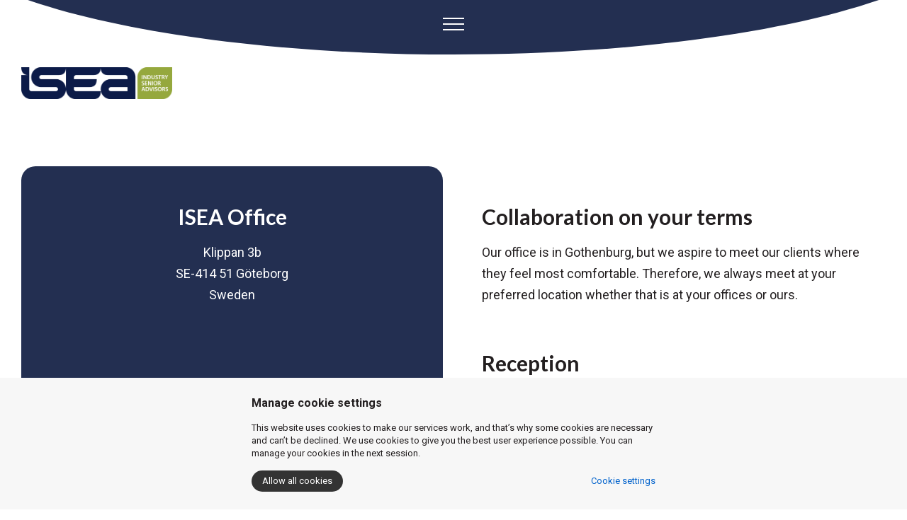

--- FILE ---
content_type: text/html; charset=UTF-8
request_url: https://iseasweden.com/contact/
body_size: 3349
content:
<!DOCTYPE HTML>
<html lang="en">
	<head>
		<meta charset="UTF-8">
<meta name="viewport" content="width=device-width,initial-scale=1">
<title>ISEA Sweden</title>
<link rel="shortcut icon" type="image/x-icon" href="/content/themes/bliss/img/favicon.ico">
<link rel="stylesheet" type="text/css" href="https://fonts.googleapis.com/css?family=Open+Sans">
<link rel="stylesheet" type="text/css" href="/content/modules/font-awesome/css/font-awesome.min.css">
<link rel="stylesheet" type="text/css" href="//cdn.jsdelivr.net/npm/slick-carousel@1.8.1/slick/slick.css">
<link rel="stylesheet" type="text/css" href="/content/themes/bliss/scss/menu.css">
<link rel="stylesheet" type="text/css" href="https://fonts.googleapis.com/css?family=Open+Sans:400,500,600,200,700,300,100,900">
<link rel="stylesheet" type="text/css" href="https://fonts.googleapis.com/css?family=Source+Sans+Pro:400,700,300,100,900">
<link rel="stylesheet" type="text/css" href="https://fonts.googleapis.com/css?family=Roboto:300,400,500,600,700,800,300,100,900">
<link rel="stylesheet" type="text/css" href="https://fonts.googleapis.com/css?family=Lato:300,400,500,600,700,800,300,100,900">
<link rel="stylesheet" type="text/css" href="/cache/css/minifed_1769770390.css">
<script src="/content/modules/jquery/js/jquery-3.2.1.min.js"></script>
<script src="/content/modules/fancybox/js/fancybox.min.js"></script>
<script src="https://www.google.com/recaptcha/api.js"></script>
<script src="https://unpkg.com/scrollreveal"></script>
<script src="//cdn.jsdelivr.net/npm/slick-carousel@1.8.1/slick/slick.min.js"></script>
<script src="/cache/js/minifed_1769770390.js"></script>
	</head>
	<body>
		
<div id="site-wrapper" class="top-anchor no-slideshow type-page-id-7">
<div class="header-placeholder">
<div id="header">
		<nav id="navbar" class="navbar" role="navigation">
			<div class="container">
				<div class="nav-container">
										<div class="menu-container-2">
							<div class="overlay"></div>
							<div class="top-bar">
								<a href="/" class="white-full"><img class="img-responsive" src="/content/themes/bliss/img/ISEA-logo-vit.png"/></a>
								


<!--
<div class="lang-container active-EN">

<span class="sv"><a href="?set-language=SV">SWE</a></span><a class="switch-container" href="?set-language=SV">
	<div class="knob"></div>
</a>
<span class="en">ENG</span>
</div>
-->
							</div>
							<div id="menu-top" class="">
								
<ul class="">
		<li class="">
		<div class="menu-item">
				<a href="/about-isea/">About ISEA</a>
		</div>
			</li>
		<li class="">
		<div class="menu-item">
				<a href="/industries/">Industries</a>
		</div>
			</li>
		<li class="active current">
		<div class="menu-item">
				<a href="/contact/">Contact</a>
		</div>
			</li>
		<li class="">
		<div class="menu-item">
				<a href="/join-isea/">Join ISEA</a>
		</div>
			</li>
	</ul> 
								
							</div>
						</div>
									<svg class="desktop" version="1.1" id="Lager_1" xmlns="http://www.w3.org/2000/svg" xmlns:xlink="http://www.w3.org/1999/xlink" x="0px" y="0px"
						 viewBox="0 0 1920 138" style="enable-background:new 0 0 1920 138;" xml:space="preserve">
					<path class="st5" d="M1919.21,0c-195.1,82.66-551.84,138-959.6,138S195.11,82.66,0.01,0H1919.21z"/>
					</svg>
					<svg class="mobile" version="1.1" id="Lager_1" xmlns="http://www.w3.org/2000/svg" xmlns:xlink="http://www.w3.org/1999/xlink" x="0px" y="0px"
						 viewBox="0 0 1920 246" style="enable-background:new 0 0 1920 246;" xml:space="preserve">
					<path class="st5" d="M1919.21,0c-195.1,147.35-551.84,246-959.6,246S195.11,147.35,0.01,0H1919.21z"/>
					</svg>

					<div class="menu-icon">
						<button class="hamburger hamburger--vortex" type="button">
						  <span class="hamburger-box">
						    <span class="hamburger-inner"></span>
						  </span>
						  <span class="close-icon"><img class="img-responsive" src="/content/themes/bliss/img/arrow.svg"/></span>
						</button> 
					</div>
				</div>
			</div>
		</nav>
</div>
<div class="logo-container">
	<div class="container">
		<div class="wrapper">
			<div class="navbar-header">
	<a href="/" class="navbar-brand"><img class="img-responsive" src="/content/themes/bliss/img/ISEA-logo.png" title="ISEA Sweden" alt="ISEA Sweden" /></a>
</div>			


<!--
<div class="lang-container active-EN">

<span class="sv"><a href="?set-language=SV">SWE</a></span><a class="switch-container" href="?set-language=SV">
	<div class="knob"></div>
</a>
<span class="en">ENG</span>
</div>
-->
		</div>
	</div>
</div>


</div>

<div id="body" class="no-slideshow type-page id-7">
	<div id="container">
			
		
				
		
		<div class="row">
					
			<div id="content-wrapper" class="col-sm-12 col-md-12">
				<div id="content">
					<div class="page" data-id="7">
			<div class="row row-1 contact-row-1">
			<div class="col-sm-12">
				<div class="container">
					<div class="row">
													<div class="col-sm-6">
																	<div class="office-box"><h3 style="text-align: center;">ISEA Office</h3>
<p style="text-align: center;">Klippan 3b<br />SE-414 51 Göteborg<br />Sweden</p>
<p class="map-container"><iframe style="border: 0;" src="https://www.google.com/maps/embed?pb=!1m14!1m12!1m3!1d2132.5182984642697!2d11.906430016104343!3d57.69066374834571!2m3!1f0!2f0!3f0!3m2!1i1024!2i768!4f13.1!5e0!3m2!1ssv!2sse!4v1635934489740!5m2!1ssv!2sse" width="100%" height="300" allowfullscreen="allowfullscreen"></iframe></p></div>
															</div>
													<div class="col-sm-6">
																	<div class="inner"><h3>Collaboration on your terms</h3>
<p>Our office is in Gothenburg, but we aspire to meet our clients where they feel most comfortable. Therefore, we always meet at your preferred location whether that is at your offices or ours.</p>
<p> </p>
<h3>Reception</h3>
<p><span class="fa fa-phone" style="font-size: 20px; color: #000000;"></span> +46 (0)31 - 704 1290<br /><span class="fa fa-envelope-o" style="font-size: 20px; color: #000000;"></span> contact@isea-sweden.com</p></div>
															</div>
											</div>
				</div>
			</div>
		</div>
			<div class="row row-2 tight-col">
			<div class="col-sm-12">
				<div class="container">
					<div class="row">
													<div class="col-sm-12">
																	<h2 style="text-align: center;">Get in touch</h2>
<p> </p>
<p><div class="hook form">
		<form method="POST" id="form-2" action="#form_2">
		<a name="form_2"></a>
		<div class="row">
			<div class="col-sm-12">
				<div class="row">
											<div class="col-xs-12">
<div class="form-group">
	<label for="5">Name<span class='required-asterisk'>*</span></label>
		<input type="text" placeholder="Name" name="2-5" class="form-control " required value="">
</div>
</div>											<div class="col-xs-6">
<div class="form-group">
	<label for="6">Email<span class='required-asterisk'>*</span></label>
		<input type="text" placeholder="Email" name="2-6" class="form-control " required value="">
</div>
</div>											<div class="col-xs-6">
<div class="form-group">
	<label for="7">Phone</label>
		<input type="text" placeholder="Phone" name="2-7" class="form-control "  value="">
</div>
</div>											<div class="col-xs-12">
<div class="form-group">
	<label for="8">Message<span class='required-asterisk'>*</span></label>
		<textarea name="2-8" placeholder="Message..." class="form-control " rows="5" required></textarea>
</div>
</div>									</div>
			</div>
					</div>
					<div class="row">
				<div class="col-sm-12">
					<div class="g-recaptcha" data-sitekey="6LfAaG0eAAAAAGyt62q18EB6FMV-soJkGgD_DEOK"></div>
				</div>
			</div>
			
		<div class="row last">
			<div class="col-sm-12">
				<input style="height: 0; transform: scale(0); -webkit-transform: scale(0);" tabindex="-1" class="blisscms" type="text" placeholder="email" name="blisscms" value="">
				<input type="hidden" name="blisscms_source" value="_6c63707c17fd7696b9ad0baf9e4b0ebd">
				<button type="submit" class="btn btn-success pull-right">Send</button>
				<input type="hidden" name="task" value="form.send">
				<input type="hidden" name="id" value="2">
			</div>
		</div>
	</form>
</div></p>															</div>
											</div>
				</div>
			</div>
		</div>
	</div>				</div>
			</div>
			
							
		</div>
	</div>
</div>

<div id="footer">
<div class="row">
	<div class="top-footer">
		<div class="container">
		 	<div class="inner">
			 	<div class="wrapper">
				 								<div id="menu-bottom">
									
<ul class="">
		<li class="">
		<div class="menu-item">
				<a href="/about-isea/">About ISEA</a>
		</div>
			</li>
		<li class="">
		<div class="menu-item">
				<a href="/industries/">Industries</a>
		</div>
			</li>
		<li class="active current">
		<div class="menu-item">
				<a href="/contact/">Contact</a>
		</div>
			</li>
		<li class="">
		<div class="menu-item">
				<a href="/join-isea/">Join ISEA</a>
		</div>
			</li>
	</ul>							</div>
											<div class="links">
															<p><a href="/integrity-policy/">Integrity policy</a></p>
								<p><a href="/cookies-1/">Cookies</a></p>
													</div>
			 	</div>
				<div class="logo-container">
					<a class="back-to-top" href="#top-anchor">
						<span class="up-icon"><img class="img-responsive" src="/content/themes/bliss/img/arrow.svg"/></span>
		
					</a>
					<a href="/" class="white-full"><img class="img-responsive" src="/content/themes/bliss/img/ISEA-logo-vit.png"/></a>
				</div>

			</div>
		</div>
	</div>
</div>
</div>

</div><div id="CookiesSettings">
    <div class="alert alert-success text-center saved_message" style="display:none">Cookie settings saved</div>
    
    <div class="general">
        <div class="heading">Manage cookie settings</div>
        <div class="description">This website uses cookies to make our services work, and that’s why some cookies are necessary and can’t be declined. We use cookies to give you the best user experience possible. You can manage your cookies in the next session.</div>
        <div class="options-container">
            <button class="acceptAll">Allow all cookies</button>
            <div class="showSettings">Cookie settings</div>
        </div>
    </div>
    
    <div class="settings">
        <div class="heading">Cookie settings</div>
        <table class="table table-condensed">
            <tr class="title">
                <td>Necessary Cookies</td>
                <td><div class="show-more"><i class="fa fa-question-circle" show="necessary" aria-hidden="true"></i></div></td>
                <td>
                    <label class="switch">
                      <input type="checkbox" checked disabled>
                      <span class="slider round"><p class="on">On</p><p class="off">Off</p></span>
                    </label>
                </td>
            </tr>
            <tr class="explanation necessary">
                <td colspan="3">
                    <div class="content">
                        These Cookies are necessary for our website to work and can’t be turned off. The Cookies are usually only activated when you, for example, fill out a form or create or log in to your account. They don’t track any personal information.
                    </div>
                </td>
            </tr>
            
            <tr class="title">
                <td>Performance Cookies</td>
                <td><div class="show-more"><i class="fa fa-question-circle" show="performance" aria-hidden="true"></i></div></td>
                <td>
                    <label class="switch">
                      <input type="checkbox" class="performance" value="1">
                      <span class="slider round"><p class="on">On</p><p class="off">Off</p></span>
                    </label>
                </td>
            </tr>
            <tr class="explanation performance">
                <td colspan="3">
                    <div class="content">
                        These Cookies help us to track the number of visitors on our webpage. They also track where our visitors came from and how they found our website. We use this information to analyze how to make our website more user-friendly for our visitors and which landing pages are most relevant for our customers. The information that we store is, for example, what pages you visit when using our website.
                    </div>
                </td>
            </tr>
            
            <tr class="title">
                <td>Marketing Cookies</td>
                <td><div class="show-more"><i class="fa fa-question-circle" show="marketing" aria-hidden="true"></i></div></td>
                <td>
                    <label class="switch">
                      <input type="checkbox" class="marketing" value="1">
                      <span class="slider round"><p class="on">On</p><p class="off">Off</p></span>
                    </label>
                </td>
            </tr>
            <tr class="explanation marketing">
                <td colspan="3">
                    <div class="content">
                        We use these Cookies to analyze how we can make our advertising better. The information helps us to learn more about our visitors and makes it possible to personalize ads based on your previous use of our services.
                    </div>
                </td>
            </tr>
        </table>
        <div class="bottom">
        	<button class="saveChoises">Save my choices</button>
        	<button class="acceptAll">Allow all cookies</button>
    	</div>
    </div>
</div>	</body>
</html>

--- FILE ---
content_type: text/html; charset=utf-8
request_url: https://www.google.com/recaptcha/api2/anchor?ar=1&k=6LfAaG0eAAAAAGyt62q18EB6FMV-soJkGgD_DEOK&co=aHR0cHM6Ly9pc2Vhc3dlZGVuLmNvbTo0NDM.&hl=en&v=N67nZn4AqZkNcbeMu4prBgzg&size=normal&anchor-ms=20000&execute-ms=30000&cb=e962zvvejcju
body_size: 49165
content:
<!DOCTYPE HTML><html dir="ltr" lang="en"><head><meta http-equiv="Content-Type" content="text/html; charset=UTF-8">
<meta http-equiv="X-UA-Compatible" content="IE=edge">
<title>reCAPTCHA</title>
<style type="text/css">
/* cyrillic-ext */
@font-face {
  font-family: 'Roboto';
  font-style: normal;
  font-weight: 400;
  font-stretch: 100%;
  src: url(//fonts.gstatic.com/s/roboto/v48/KFO7CnqEu92Fr1ME7kSn66aGLdTylUAMa3GUBHMdazTgWw.woff2) format('woff2');
  unicode-range: U+0460-052F, U+1C80-1C8A, U+20B4, U+2DE0-2DFF, U+A640-A69F, U+FE2E-FE2F;
}
/* cyrillic */
@font-face {
  font-family: 'Roboto';
  font-style: normal;
  font-weight: 400;
  font-stretch: 100%;
  src: url(//fonts.gstatic.com/s/roboto/v48/KFO7CnqEu92Fr1ME7kSn66aGLdTylUAMa3iUBHMdazTgWw.woff2) format('woff2');
  unicode-range: U+0301, U+0400-045F, U+0490-0491, U+04B0-04B1, U+2116;
}
/* greek-ext */
@font-face {
  font-family: 'Roboto';
  font-style: normal;
  font-weight: 400;
  font-stretch: 100%;
  src: url(//fonts.gstatic.com/s/roboto/v48/KFO7CnqEu92Fr1ME7kSn66aGLdTylUAMa3CUBHMdazTgWw.woff2) format('woff2');
  unicode-range: U+1F00-1FFF;
}
/* greek */
@font-face {
  font-family: 'Roboto';
  font-style: normal;
  font-weight: 400;
  font-stretch: 100%;
  src: url(//fonts.gstatic.com/s/roboto/v48/KFO7CnqEu92Fr1ME7kSn66aGLdTylUAMa3-UBHMdazTgWw.woff2) format('woff2');
  unicode-range: U+0370-0377, U+037A-037F, U+0384-038A, U+038C, U+038E-03A1, U+03A3-03FF;
}
/* math */
@font-face {
  font-family: 'Roboto';
  font-style: normal;
  font-weight: 400;
  font-stretch: 100%;
  src: url(//fonts.gstatic.com/s/roboto/v48/KFO7CnqEu92Fr1ME7kSn66aGLdTylUAMawCUBHMdazTgWw.woff2) format('woff2');
  unicode-range: U+0302-0303, U+0305, U+0307-0308, U+0310, U+0312, U+0315, U+031A, U+0326-0327, U+032C, U+032F-0330, U+0332-0333, U+0338, U+033A, U+0346, U+034D, U+0391-03A1, U+03A3-03A9, U+03B1-03C9, U+03D1, U+03D5-03D6, U+03F0-03F1, U+03F4-03F5, U+2016-2017, U+2034-2038, U+203C, U+2040, U+2043, U+2047, U+2050, U+2057, U+205F, U+2070-2071, U+2074-208E, U+2090-209C, U+20D0-20DC, U+20E1, U+20E5-20EF, U+2100-2112, U+2114-2115, U+2117-2121, U+2123-214F, U+2190, U+2192, U+2194-21AE, U+21B0-21E5, U+21F1-21F2, U+21F4-2211, U+2213-2214, U+2216-22FF, U+2308-230B, U+2310, U+2319, U+231C-2321, U+2336-237A, U+237C, U+2395, U+239B-23B7, U+23D0, U+23DC-23E1, U+2474-2475, U+25AF, U+25B3, U+25B7, U+25BD, U+25C1, U+25CA, U+25CC, U+25FB, U+266D-266F, U+27C0-27FF, U+2900-2AFF, U+2B0E-2B11, U+2B30-2B4C, U+2BFE, U+3030, U+FF5B, U+FF5D, U+1D400-1D7FF, U+1EE00-1EEFF;
}
/* symbols */
@font-face {
  font-family: 'Roboto';
  font-style: normal;
  font-weight: 400;
  font-stretch: 100%;
  src: url(//fonts.gstatic.com/s/roboto/v48/KFO7CnqEu92Fr1ME7kSn66aGLdTylUAMaxKUBHMdazTgWw.woff2) format('woff2');
  unicode-range: U+0001-000C, U+000E-001F, U+007F-009F, U+20DD-20E0, U+20E2-20E4, U+2150-218F, U+2190, U+2192, U+2194-2199, U+21AF, U+21E6-21F0, U+21F3, U+2218-2219, U+2299, U+22C4-22C6, U+2300-243F, U+2440-244A, U+2460-24FF, U+25A0-27BF, U+2800-28FF, U+2921-2922, U+2981, U+29BF, U+29EB, U+2B00-2BFF, U+4DC0-4DFF, U+FFF9-FFFB, U+10140-1018E, U+10190-1019C, U+101A0, U+101D0-101FD, U+102E0-102FB, U+10E60-10E7E, U+1D2C0-1D2D3, U+1D2E0-1D37F, U+1F000-1F0FF, U+1F100-1F1AD, U+1F1E6-1F1FF, U+1F30D-1F30F, U+1F315, U+1F31C, U+1F31E, U+1F320-1F32C, U+1F336, U+1F378, U+1F37D, U+1F382, U+1F393-1F39F, U+1F3A7-1F3A8, U+1F3AC-1F3AF, U+1F3C2, U+1F3C4-1F3C6, U+1F3CA-1F3CE, U+1F3D4-1F3E0, U+1F3ED, U+1F3F1-1F3F3, U+1F3F5-1F3F7, U+1F408, U+1F415, U+1F41F, U+1F426, U+1F43F, U+1F441-1F442, U+1F444, U+1F446-1F449, U+1F44C-1F44E, U+1F453, U+1F46A, U+1F47D, U+1F4A3, U+1F4B0, U+1F4B3, U+1F4B9, U+1F4BB, U+1F4BF, U+1F4C8-1F4CB, U+1F4D6, U+1F4DA, U+1F4DF, U+1F4E3-1F4E6, U+1F4EA-1F4ED, U+1F4F7, U+1F4F9-1F4FB, U+1F4FD-1F4FE, U+1F503, U+1F507-1F50B, U+1F50D, U+1F512-1F513, U+1F53E-1F54A, U+1F54F-1F5FA, U+1F610, U+1F650-1F67F, U+1F687, U+1F68D, U+1F691, U+1F694, U+1F698, U+1F6AD, U+1F6B2, U+1F6B9-1F6BA, U+1F6BC, U+1F6C6-1F6CF, U+1F6D3-1F6D7, U+1F6E0-1F6EA, U+1F6F0-1F6F3, U+1F6F7-1F6FC, U+1F700-1F7FF, U+1F800-1F80B, U+1F810-1F847, U+1F850-1F859, U+1F860-1F887, U+1F890-1F8AD, U+1F8B0-1F8BB, U+1F8C0-1F8C1, U+1F900-1F90B, U+1F93B, U+1F946, U+1F984, U+1F996, U+1F9E9, U+1FA00-1FA6F, U+1FA70-1FA7C, U+1FA80-1FA89, U+1FA8F-1FAC6, U+1FACE-1FADC, U+1FADF-1FAE9, U+1FAF0-1FAF8, U+1FB00-1FBFF;
}
/* vietnamese */
@font-face {
  font-family: 'Roboto';
  font-style: normal;
  font-weight: 400;
  font-stretch: 100%;
  src: url(//fonts.gstatic.com/s/roboto/v48/KFO7CnqEu92Fr1ME7kSn66aGLdTylUAMa3OUBHMdazTgWw.woff2) format('woff2');
  unicode-range: U+0102-0103, U+0110-0111, U+0128-0129, U+0168-0169, U+01A0-01A1, U+01AF-01B0, U+0300-0301, U+0303-0304, U+0308-0309, U+0323, U+0329, U+1EA0-1EF9, U+20AB;
}
/* latin-ext */
@font-face {
  font-family: 'Roboto';
  font-style: normal;
  font-weight: 400;
  font-stretch: 100%;
  src: url(//fonts.gstatic.com/s/roboto/v48/KFO7CnqEu92Fr1ME7kSn66aGLdTylUAMa3KUBHMdazTgWw.woff2) format('woff2');
  unicode-range: U+0100-02BA, U+02BD-02C5, U+02C7-02CC, U+02CE-02D7, U+02DD-02FF, U+0304, U+0308, U+0329, U+1D00-1DBF, U+1E00-1E9F, U+1EF2-1EFF, U+2020, U+20A0-20AB, U+20AD-20C0, U+2113, U+2C60-2C7F, U+A720-A7FF;
}
/* latin */
@font-face {
  font-family: 'Roboto';
  font-style: normal;
  font-weight: 400;
  font-stretch: 100%;
  src: url(//fonts.gstatic.com/s/roboto/v48/KFO7CnqEu92Fr1ME7kSn66aGLdTylUAMa3yUBHMdazQ.woff2) format('woff2');
  unicode-range: U+0000-00FF, U+0131, U+0152-0153, U+02BB-02BC, U+02C6, U+02DA, U+02DC, U+0304, U+0308, U+0329, U+2000-206F, U+20AC, U+2122, U+2191, U+2193, U+2212, U+2215, U+FEFF, U+FFFD;
}
/* cyrillic-ext */
@font-face {
  font-family: 'Roboto';
  font-style: normal;
  font-weight: 500;
  font-stretch: 100%;
  src: url(//fonts.gstatic.com/s/roboto/v48/KFO7CnqEu92Fr1ME7kSn66aGLdTylUAMa3GUBHMdazTgWw.woff2) format('woff2');
  unicode-range: U+0460-052F, U+1C80-1C8A, U+20B4, U+2DE0-2DFF, U+A640-A69F, U+FE2E-FE2F;
}
/* cyrillic */
@font-face {
  font-family: 'Roboto';
  font-style: normal;
  font-weight: 500;
  font-stretch: 100%;
  src: url(//fonts.gstatic.com/s/roboto/v48/KFO7CnqEu92Fr1ME7kSn66aGLdTylUAMa3iUBHMdazTgWw.woff2) format('woff2');
  unicode-range: U+0301, U+0400-045F, U+0490-0491, U+04B0-04B1, U+2116;
}
/* greek-ext */
@font-face {
  font-family: 'Roboto';
  font-style: normal;
  font-weight: 500;
  font-stretch: 100%;
  src: url(//fonts.gstatic.com/s/roboto/v48/KFO7CnqEu92Fr1ME7kSn66aGLdTylUAMa3CUBHMdazTgWw.woff2) format('woff2');
  unicode-range: U+1F00-1FFF;
}
/* greek */
@font-face {
  font-family: 'Roboto';
  font-style: normal;
  font-weight: 500;
  font-stretch: 100%;
  src: url(//fonts.gstatic.com/s/roboto/v48/KFO7CnqEu92Fr1ME7kSn66aGLdTylUAMa3-UBHMdazTgWw.woff2) format('woff2');
  unicode-range: U+0370-0377, U+037A-037F, U+0384-038A, U+038C, U+038E-03A1, U+03A3-03FF;
}
/* math */
@font-face {
  font-family: 'Roboto';
  font-style: normal;
  font-weight: 500;
  font-stretch: 100%;
  src: url(//fonts.gstatic.com/s/roboto/v48/KFO7CnqEu92Fr1ME7kSn66aGLdTylUAMawCUBHMdazTgWw.woff2) format('woff2');
  unicode-range: U+0302-0303, U+0305, U+0307-0308, U+0310, U+0312, U+0315, U+031A, U+0326-0327, U+032C, U+032F-0330, U+0332-0333, U+0338, U+033A, U+0346, U+034D, U+0391-03A1, U+03A3-03A9, U+03B1-03C9, U+03D1, U+03D5-03D6, U+03F0-03F1, U+03F4-03F5, U+2016-2017, U+2034-2038, U+203C, U+2040, U+2043, U+2047, U+2050, U+2057, U+205F, U+2070-2071, U+2074-208E, U+2090-209C, U+20D0-20DC, U+20E1, U+20E5-20EF, U+2100-2112, U+2114-2115, U+2117-2121, U+2123-214F, U+2190, U+2192, U+2194-21AE, U+21B0-21E5, U+21F1-21F2, U+21F4-2211, U+2213-2214, U+2216-22FF, U+2308-230B, U+2310, U+2319, U+231C-2321, U+2336-237A, U+237C, U+2395, U+239B-23B7, U+23D0, U+23DC-23E1, U+2474-2475, U+25AF, U+25B3, U+25B7, U+25BD, U+25C1, U+25CA, U+25CC, U+25FB, U+266D-266F, U+27C0-27FF, U+2900-2AFF, U+2B0E-2B11, U+2B30-2B4C, U+2BFE, U+3030, U+FF5B, U+FF5D, U+1D400-1D7FF, U+1EE00-1EEFF;
}
/* symbols */
@font-face {
  font-family: 'Roboto';
  font-style: normal;
  font-weight: 500;
  font-stretch: 100%;
  src: url(//fonts.gstatic.com/s/roboto/v48/KFO7CnqEu92Fr1ME7kSn66aGLdTylUAMaxKUBHMdazTgWw.woff2) format('woff2');
  unicode-range: U+0001-000C, U+000E-001F, U+007F-009F, U+20DD-20E0, U+20E2-20E4, U+2150-218F, U+2190, U+2192, U+2194-2199, U+21AF, U+21E6-21F0, U+21F3, U+2218-2219, U+2299, U+22C4-22C6, U+2300-243F, U+2440-244A, U+2460-24FF, U+25A0-27BF, U+2800-28FF, U+2921-2922, U+2981, U+29BF, U+29EB, U+2B00-2BFF, U+4DC0-4DFF, U+FFF9-FFFB, U+10140-1018E, U+10190-1019C, U+101A0, U+101D0-101FD, U+102E0-102FB, U+10E60-10E7E, U+1D2C0-1D2D3, U+1D2E0-1D37F, U+1F000-1F0FF, U+1F100-1F1AD, U+1F1E6-1F1FF, U+1F30D-1F30F, U+1F315, U+1F31C, U+1F31E, U+1F320-1F32C, U+1F336, U+1F378, U+1F37D, U+1F382, U+1F393-1F39F, U+1F3A7-1F3A8, U+1F3AC-1F3AF, U+1F3C2, U+1F3C4-1F3C6, U+1F3CA-1F3CE, U+1F3D4-1F3E0, U+1F3ED, U+1F3F1-1F3F3, U+1F3F5-1F3F7, U+1F408, U+1F415, U+1F41F, U+1F426, U+1F43F, U+1F441-1F442, U+1F444, U+1F446-1F449, U+1F44C-1F44E, U+1F453, U+1F46A, U+1F47D, U+1F4A3, U+1F4B0, U+1F4B3, U+1F4B9, U+1F4BB, U+1F4BF, U+1F4C8-1F4CB, U+1F4D6, U+1F4DA, U+1F4DF, U+1F4E3-1F4E6, U+1F4EA-1F4ED, U+1F4F7, U+1F4F9-1F4FB, U+1F4FD-1F4FE, U+1F503, U+1F507-1F50B, U+1F50D, U+1F512-1F513, U+1F53E-1F54A, U+1F54F-1F5FA, U+1F610, U+1F650-1F67F, U+1F687, U+1F68D, U+1F691, U+1F694, U+1F698, U+1F6AD, U+1F6B2, U+1F6B9-1F6BA, U+1F6BC, U+1F6C6-1F6CF, U+1F6D3-1F6D7, U+1F6E0-1F6EA, U+1F6F0-1F6F3, U+1F6F7-1F6FC, U+1F700-1F7FF, U+1F800-1F80B, U+1F810-1F847, U+1F850-1F859, U+1F860-1F887, U+1F890-1F8AD, U+1F8B0-1F8BB, U+1F8C0-1F8C1, U+1F900-1F90B, U+1F93B, U+1F946, U+1F984, U+1F996, U+1F9E9, U+1FA00-1FA6F, U+1FA70-1FA7C, U+1FA80-1FA89, U+1FA8F-1FAC6, U+1FACE-1FADC, U+1FADF-1FAE9, U+1FAF0-1FAF8, U+1FB00-1FBFF;
}
/* vietnamese */
@font-face {
  font-family: 'Roboto';
  font-style: normal;
  font-weight: 500;
  font-stretch: 100%;
  src: url(//fonts.gstatic.com/s/roboto/v48/KFO7CnqEu92Fr1ME7kSn66aGLdTylUAMa3OUBHMdazTgWw.woff2) format('woff2');
  unicode-range: U+0102-0103, U+0110-0111, U+0128-0129, U+0168-0169, U+01A0-01A1, U+01AF-01B0, U+0300-0301, U+0303-0304, U+0308-0309, U+0323, U+0329, U+1EA0-1EF9, U+20AB;
}
/* latin-ext */
@font-face {
  font-family: 'Roboto';
  font-style: normal;
  font-weight: 500;
  font-stretch: 100%;
  src: url(//fonts.gstatic.com/s/roboto/v48/KFO7CnqEu92Fr1ME7kSn66aGLdTylUAMa3KUBHMdazTgWw.woff2) format('woff2');
  unicode-range: U+0100-02BA, U+02BD-02C5, U+02C7-02CC, U+02CE-02D7, U+02DD-02FF, U+0304, U+0308, U+0329, U+1D00-1DBF, U+1E00-1E9F, U+1EF2-1EFF, U+2020, U+20A0-20AB, U+20AD-20C0, U+2113, U+2C60-2C7F, U+A720-A7FF;
}
/* latin */
@font-face {
  font-family: 'Roboto';
  font-style: normal;
  font-weight: 500;
  font-stretch: 100%;
  src: url(//fonts.gstatic.com/s/roboto/v48/KFO7CnqEu92Fr1ME7kSn66aGLdTylUAMa3yUBHMdazQ.woff2) format('woff2');
  unicode-range: U+0000-00FF, U+0131, U+0152-0153, U+02BB-02BC, U+02C6, U+02DA, U+02DC, U+0304, U+0308, U+0329, U+2000-206F, U+20AC, U+2122, U+2191, U+2193, U+2212, U+2215, U+FEFF, U+FFFD;
}
/* cyrillic-ext */
@font-face {
  font-family: 'Roboto';
  font-style: normal;
  font-weight: 900;
  font-stretch: 100%;
  src: url(//fonts.gstatic.com/s/roboto/v48/KFO7CnqEu92Fr1ME7kSn66aGLdTylUAMa3GUBHMdazTgWw.woff2) format('woff2');
  unicode-range: U+0460-052F, U+1C80-1C8A, U+20B4, U+2DE0-2DFF, U+A640-A69F, U+FE2E-FE2F;
}
/* cyrillic */
@font-face {
  font-family: 'Roboto';
  font-style: normal;
  font-weight: 900;
  font-stretch: 100%;
  src: url(//fonts.gstatic.com/s/roboto/v48/KFO7CnqEu92Fr1ME7kSn66aGLdTylUAMa3iUBHMdazTgWw.woff2) format('woff2');
  unicode-range: U+0301, U+0400-045F, U+0490-0491, U+04B0-04B1, U+2116;
}
/* greek-ext */
@font-face {
  font-family: 'Roboto';
  font-style: normal;
  font-weight: 900;
  font-stretch: 100%;
  src: url(//fonts.gstatic.com/s/roboto/v48/KFO7CnqEu92Fr1ME7kSn66aGLdTylUAMa3CUBHMdazTgWw.woff2) format('woff2');
  unicode-range: U+1F00-1FFF;
}
/* greek */
@font-face {
  font-family: 'Roboto';
  font-style: normal;
  font-weight: 900;
  font-stretch: 100%;
  src: url(//fonts.gstatic.com/s/roboto/v48/KFO7CnqEu92Fr1ME7kSn66aGLdTylUAMa3-UBHMdazTgWw.woff2) format('woff2');
  unicode-range: U+0370-0377, U+037A-037F, U+0384-038A, U+038C, U+038E-03A1, U+03A3-03FF;
}
/* math */
@font-face {
  font-family: 'Roboto';
  font-style: normal;
  font-weight: 900;
  font-stretch: 100%;
  src: url(//fonts.gstatic.com/s/roboto/v48/KFO7CnqEu92Fr1ME7kSn66aGLdTylUAMawCUBHMdazTgWw.woff2) format('woff2');
  unicode-range: U+0302-0303, U+0305, U+0307-0308, U+0310, U+0312, U+0315, U+031A, U+0326-0327, U+032C, U+032F-0330, U+0332-0333, U+0338, U+033A, U+0346, U+034D, U+0391-03A1, U+03A3-03A9, U+03B1-03C9, U+03D1, U+03D5-03D6, U+03F0-03F1, U+03F4-03F5, U+2016-2017, U+2034-2038, U+203C, U+2040, U+2043, U+2047, U+2050, U+2057, U+205F, U+2070-2071, U+2074-208E, U+2090-209C, U+20D0-20DC, U+20E1, U+20E5-20EF, U+2100-2112, U+2114-2115, U+2117-2121, U+2123-214F, U+2190, U+2192, U+2194-21AE, U+21B0-21E5, U+21F1-21F2, U+21F4-2211, U+2213-2214, U+2216-22FF, U+2308-230B, U+2310, U+2319, U+231C-2321, U+2336-237A, U+237C, U+2395, U+239B-23B7, U+23D0, U+23DC-23E1, U+2474-2475, U+25AF, U+25B3, U+25B7, U+25BD, U+25C1, U+25CA, U+25CC, U+25FB, U+266D-266F, U+27C0-27FF, U+2900-2AFF, U+2B0E-2B11, U+2B30-2B4C, U+2BFE, U+3030, U+FF5B, U+FF5D, U+1D400-1D7FF, U+1EE00-1EEFF;
}
/* symbols */
@font-face {
  font-family: 'Roboto';
  font-style: normal;
  font-weight: 900;
  font-stretch: 100%;
  src: url(//fonts.gstatic.com/s/roboto/v48/KFO7CnqEu92Fr1ME7kSn66aGLdTylUAMaxKUBHMdazTgWw.woff2) format('woff2');
  unicode-range: U+0001-000C, U+000E-001F, U+007F-009F, U+20DD-20E0, U+20E2-20E4, U+2150-218F, U+2190, U+2192, U+2194-2199, U+21AF, U+21E6-21F0, U+21F3, U+2218-2219, U+2299, U+22C4-22C6, U+2300-243F, U+2440-244A, U+2460-24FF, U+25A0-27BF, U+2800-28FF, U+2921-2922, U+2981, U+29BF, U+29EB, U+2B00-2BFF, U+4DC0-4DFF, U+FFF9-FFFB, U+10140-1018E, U+10190-1019C, U+101A0, U+101D0-101FD, U+102E0-102FB, U+10E60-10E7E, U+1D2C0-1D2D3, U+1D2E0-1D37F, U+1F000-1F0FF, U+1F100-1F1AD, U+1F1E6-1F1FF, U+1F30D-1F30F, U+1F315, U+1F31C, U+1F31E, U+1F320-1F32C, U+1F336, U+1F378, U+1F37D, U+1F382, U+1F393-1F39F, U+1F3A7-1F3A8, U+1F3AC-1F3AF, U+1F3C2, U+1F3C4-1F3C6, U+1F3CA-1F3CE, U+1F3D4-1F3E0, U+1F3ED, U+1F3F1-1F3F3, U+1F3F5-1F3F7, U+1F408, U+1F415, U+1F41F, U+1F426, U+1F43F, U+1F441-1F442, U+1F444, U+1F446-1F449, U+1F44C-1F44E, U+1F453, U+1F46A, U+1F47D, U+1F4A3, U+1F4B0, U+1F4B3, U+1F4B9, U+1F4BB, U+1F4BF, U+1F4C8-1F4CB, U+1F4D6, U+1F4DA, U+1F4DF, U+1F4E3-1F4E6, U+1F4EA-1F4ED, U+1F4F7, U+1F4F9-1F4FB, U+1F4FD-1F4FE, U+1F503, U+1F507-1F50B, U+1F50D, U+1F512-1F513, U+1F53E-1F54A, U+1F54F-1F5FA, U+1F610, U+1F650-1F67F, U+1F687, U+1F68D, U+1F691, U+1F694, U+1F698, U+1F6AD, U+1F6B2, U+1F6B9-1F6BA, U+1F6BC, U+1F6C6-1F6CF, U+1F6D3-1F6D7, U+1F6E0-1F6EA, U+1F6F0-1F6F3, U+1F6F7-1F6FC, U+1F700-1F7FF, U+1F800-1F80B, U+1F810-1F847, U+1F850-1F859, U+1F860-1F887, U+1F890-1F8AD, U+1F8B0-1F8BB, U+1F8C0-1F8C1, U+1F900-1F90B, U+1F93B, U+1F946, U+1F984, U+1F996, U+1F9E9, U+1FA00-1FA6F, U+1FA70-1FA7C, U+1FA80-1FA89, U+1FA8F-1FAC6, U+1FACE-1FADC, U+1FADF-1FAE9, U+1FAF0-1FAF8, U+1FB00-1FBFF;
}
/* vietnamese */
@font-face {
  font-family: 'Roboto';
  font-style: normal;
  font-weight: 900;
  font-stretch: 100%;
  src: url(//fonts.gstatic.com/s/roboto/v48/KFO7CnqEu92Fr1ME7kSn66aGLdTylUAMa3OUBHMdazTgWw.woff2) format('woff2');
  unicode-range: U+0102-0103, U+0110-0111, U+0128-0129, U+0168-0169, U+01A0-01A1, U+01AF-01B0, U+0300-0301, U+0303-0304, U+0308-0309, U+0323, U+0329, U+1EA0-1EF9, U+20AB;
}
/* latin-ext */
@font-face {
  font-family: 'Roboto';
  font-style: normal;
  font-weight: 900;
  font-stretch: 100%;
  src: url(//fonts.gstatic.com/s/roboto/v48/KFO7CnqEu92Fr1ME7kSn66aGLdTylUAMa3KUBHMdazTgWw.woff2) format('woff2');
  unicode-range: U+0100-02BA, U+02BD-02C5, U+02C7-02CC, U+02CE-02D7, U+02DD-02FF, U+0304, U+0308, U+0329, U+1D00-1DBF, U+1E00-1E9F, U+1EF2-1EFF, U+2020, U+20A0-20AB, U+20AD-20C0, U+2113, U+2C60-2C7F, U+A720-A7FF;
}
/* latin */
@font-face {
  font-family: 'Roboto';
  font-style: normal;
  font-weight: 900;
  font-stretch: 100%;
  src: url(//fonts.gstatic.com/s/roboto/v48/KFO7CnqEu92Fr1ME7kSn66aGLdTylUAMa3yUBHMdazQ.woff2) format('woff2');
  unicode-range: U+0000-00FF, U+0131, U+0152-0153, U+02BB-02BC, U+02C6, U+02DA, U+02DC, U+0304, U+0308, U+0329, U+2000-206F, U+20AC, U+2122, U+2191, U+2193, U+2212, U+2215, U+FEFF, U+FFFD;
}

</style>
<link rel="stylesheet" type="text/css" href="https://www.gstatic.com/recaptcha/releases/N67nZn4AqZkNcbeMu4prBgzg/styles__ltr.css">
<script nonce="ZDngnOBjEALqxXE0DgvtCg" type="text/javascript">window['__recaptcha_api'] = 'https://www.google.com/recaptcha/api2/';</script>
<script type="text/javascript" src="https://www.gstatic.com/recaptcha/releases/N67nZn4AqZkNcbeMu4prBgzg/recaptcha__en.js" nonce="ZDngnOBjEALqxXE0DgvtCg">
      
    </script></head>
<body><div id="rc-anchor-alert" class="rc-anchor-alert"></div>
<input type="hidden" id="recaptcha-token" value="[base64]">
<script type="text/javascript" nonce="ZDngnOBjEALqxXE0DgvtCg">
      recaptcha.anchor.Main.init("[\x22ainput\x22,[\x22bgdata\x22,\x22\x22,\[base64]/[base64]/MjU1Ong/[base64]/[base64]/[base64]/[base64]/[base64]/[base64]/[base64]/[base64]/[base64]/[base64]/[base64]/[base64]/[base64]/[base64]/[base64]\\u003d\x22,\[base64]\x22,\[base64]/[base64]/Di0ggw4pLCDIrUBpCwrFhw5jCvwLDsxjCnUt3w4E2wpA3w6NVX8KoFFfDlkjDqsKywo5HJHNowq/[base64]/Dt8OLwrtAM2PCsMKHwppAaDhKwo8+N27DpwHClGMBw4rDnEfCoMKcOsKKw409w4E2RjA5UzV3w5XDmg1Bw4HCqBzCnxdlWzvCpcOGcU7CqcOTWMOzwpUNwpnCkWFjwoASw71iw6HCpsO5ZX/Ch8KEw6HDhDvDp8OXw4vDgMKMTsKRw7fDkjopOsO3w5ZjFms1wprDiwTDkzcJLWrClBnCnGJAPsO/DQEywq4Fw6tdwojCuwfDmirClcOcaH10d8O/YQHDsH0wNk0+wqHDuMOyJzN0ScKpTsKEw4Izw6fDhMOGw7RyLjUZH1RvG8OBa8KtVcO2LQHDn2HDiGzCv3tAGD0EwotgFF/DgF0cHsKbwrcFSsKGw5RGwpBQw4fCnMK0wqzDlTTDql3CrzpWw7xswrXDncOuw4vCsjM9wr3DvG7CgcKYw6AFwrDDomfCnStnTEQFPSTCrcKSwph4wo/DoCDDhsOfwo4+w4XDvMKCO8K7AsOROzzCowwkw4XCg8Ozwr/DtcOwTMOWAHEDwo1WM3/Do8Oxwptzw4TDqVnDhTfCqcORUsK6w7Qpw6l8A2PCqUfDqidqSDbCrmHDiMK3MQ/DuQhWw7fCm8Ogw5TCtjNiw4h3InfChAMAw5jDp8OYAsOXMnNpCwPCgxPCg8ORwpPCnsOCwrvDgsO9wrVgw4PCtsO2dyU/wqwfwo/[base64]/Cs8KQwqJoJsO+wpTCiETDoD3ChsKew5jDn03DgWweLGotw4c0AcO3IsKtw6NIw6wew6rDn8Oew5lww6nDjmRYw60vfMOzOW7DsHlBw7oYw7ApeBfDvSkZwq4KTcOdwosEJMOcwq8Sw51OZsKBU14hIcObPMKFZVoIw4x5a1XDmcOLWsK9w4/CvV3DnV3ClsKUwpDDuQF2QsK7wpDCmcORfcKXwrRtwobCq8OPVMKqVsKPw7fDlMO2CHEfwqZ4BMKjH8Kvw4bDmsKhSmZ2TMKBVsOzw6ATwpnDg8OhYMKIc8KfQknDncKzwpR6YMKfGxRuCcOKw4lowqUUXcOVPsOYwqQFwqwUw7TDkMOsfQrDgcOyw7M/OjjDuMOeFMO9d3PChUfCisOfTn4xLMO9NsOYKCwocMO7UcOIScKUGMOCByoEHwENaMOWDSxVZB7Dm213w5t0eAJNZcOQQG/CkwhEwrpbwqJHal4tw5nCuMKMQm0ywrlYw5Jzw6bCuD3Dv3PDlcKBdCbCp2bDicOWe8K/wpxMdMKDOzHDosODw7fDvE3DnGvDiU80wpzCuW7DhMOrTcO4fDdFH1/[base64]/CtsOiD8OnW8Ouw4zCr8KCSwnCssKiw5QmcyXCocKmfcKXBcO2ScOSUmLCowjDjQfDkzM8CnFfXiE8wrQqw53CnxTDocOzSTwOO3zDu8OrwqAnw4JXTwfClsOSwpPDgcOAw7zChDLDqsOUw60lw6fDrcKmw7o2EQ/DrMKxRsK/FsKIScKUM8K6TMKNdBxZSDLCtW3CusOCZ2LCqMKHw7fDgMOqw7vCoUfCsyocw4LCoVl5ZCPCpU8Yw4LDumTDhQ1ZZhTCkFpiJcOmwr0KC1/Cv8K6AsOZwpjCgcKKwprCnMOuwoQXwqdxwrfCu3h1AR1zEcOOwrgTw41vwqFwwrXCscO/R8K3OcOoDVpWbC8WwrIAdsKmKsKCD8ORw4MswoA2w6/DrDptfMOGw7/DrsOpwogpwo/CmG3ClcOWAsOgX2wqeiPCrcOGw5bCrsKMwpXDtGXDvGYwwr8gdcKGwrHDjCrCoMK3aMKnBWHDvsOibxhhwoDDl8OySl3CmkwnwoPCjQokAyUgRl9owqVoRjBcwqjCrwtMKnDDj0/CtMKgwqRuw7/Ds8OpA8O6wogcwr/[base64]/CvMKRwp7Dn052GcK0DHHCsXPCq8Oxe30uw5MdCMOxworDm18qEy1Owr3CplbDicKVwovDpDHCtcOPdxDDrmNrw4VSw4HDiGzDtMONw5/[base64]/XRrDiMOmw7oxecOfwqzCsU7DvsKhE8KAZcOkwrrDjk7Cs8KXecOVw77DuBFIwop7KsOfwp/DpVt8wrk0wrbCkFzCtBwTwoTCpmnDgyQQC8OzHz3CqyhyGcKdTHMgP8KoLsKycA7CkT3DgcOkfWIGwqp/w6RGCsOgw5DCqsKZayXChMOPw6Ygw7MqwqdWCknCm8OlwqhEwrHDi3XDuiTClcKvYMKWUys/bwxRwrfDpRZuwpjCr8KnwoTDtRoRJ1DCpsOYBcKKwrN9W3wkdMK6LsOVDyZgWk/Ds8OkN0F/[base64]/HiNZw5HDjcOIw6vDisK+d8KZw7TCocOWX8O5ccOvB8O3wpozUMOpEMK9FMO8N3nCr3rCrUzCpMKSE0LCo8KZWVnDrMK/[base64]/DnMO9KMOdS0fDsHEabcKnMWwcw4PDjmHDgMOZwpVFUh0Cw5Evw4fCvMOlwpTDlMKEw50vBsO+w4FXwonDrsO4K8KmwrMYSVTChRnDrMOkwqzCvS0mwppSfcObwpbDocKvfMOiw4Jow4/CoEQ2GC0UNnY7J0rCicOJwqxzf0TDksOvOCPCmk5Kw7LDn8K+wqXClsKrZB8hIgtRbGIoZAvDgsOAIlcPw5DDk1bDv8O8RyNkw5gPw4h/wr3CjcOTw6kGTAdyH8OKOjMMw6gtRcKrGD7Cp8Ovw5BqwrnDusOXbMKdwpHClhHDsVtqw5HDvMOpw5jCsw/[base64]/DkiTDrsK9dsKYw6A/w7d9wr0WwqBRwpNdw7zCmDw9L8OOUsOEQgLChEnCjyMteBE+wqk9w4c3w7RWw614w6vCjMKfUsKcwqfCsgpaw6E7wpHDjzsWw4hfw5jCmMKqFQbDh0NqIcObw5U6w6YTw6HCnlbDhsKrwr8ZPUdBwrQGw6lUwogkImoQwqDCtcKZHcO7wr/Cs3Uvw6IIRhZ6w47CgcKfw6Z/w7/DlQACw7XDpypFYsOsYcO/w7nCt09MwqvDqDQJD1/[base64]/[base64]/DqGALwrtYcsKKw6fDmcOvLXwew6vDhXvDncORPgvDjsOLwoLDk8OQw7fDugXDj8KGw6TDnDEiCBc/[base64]/HmQje8KpGG9pUwllXn9GY1kUE8OLQS55worCvXHCscKqwqwVw5rDvwzDg11wf8Kww4TCmV1GCMK/M2HDgcOvwoJTw43CincqwrjCl8OjwrLDtsOfI8OHwpXDh1FdIMODwpBZwpUEwqZ4MkciBksDOsKUwr7DqsK6MMOhwq3CpDIDw6LCi2UewrVVwpkNw4c5XsOJL8Oiwq9PZcKZwrU0UGFPwo8iCwFhw6kRZcOKwqvDjkHDscKww6jCswjDr3/CvMOKP8KUYMKVwoQ6wow9H8KXw41XS8KswqkRw4LDq2DDhGR0TUHDqjgxFcKBwqPCiMOsXF/CiW5swolgw7U3wpDCsjQGSi/DosOMwohdw6TDvsK0w5JmTF49wqPDucOpwrDDh8KawqY0Z8K0w5LDvcKPe8OmD8OuMwZ2O8Obw5DDkhwOwr3Dt1s/w4pYw67DriFUS8KGWcKfZ8OLOcO3w7VYVMOFLgDCrMO2OMKHwoolXh7Ci8K0w6XDsXrDpEwEKVdUICw2wo3DvB3DhA7DjcKgJEDDpFrDl3/Cq0jClsKJwr8Wwpw+eUcKwovCiV89w5zDjcOHwpnDul0ow4vCqXM0f0tQw6FZasKpwqzCtzXDmkLCg8K9w6gfw54wVcOhw6jCtSI0w4FDD3Mjwr5MICU6dWF3wrxoScKuG8KHHUUuXsKpNTfCsmDClzbDlMKxwojCgsKgwqE8wpwbR8OOesO/[base64]/[base64]/DjXkFM3oFw5XCssK1wrxcwpjDvsOVYTfCrQ/CicKOLsOTw4rDnlHCjcKhNMOlAsOwZSt+w6oDZMONCMOVFMKZw4zDihfDqsKkw44RA8OgPELDph1ewpoMasOiMiBOaMO+woJmf0fCjEPDk2HCiQ/CmGpbwooNw4LDhhXDkBgFw6tcw63CqzHDncO6DAPDmFDCncO8wpfDvsKKMj/Dj8Kkw5MSwpLDucK/wo3DiDhWHSMdw5liw44uSSPCigQrw4jCk8OuHRoKB8KHworChVcSwqBcc8Olw4kSa1LCnE/Dh8OSZMK2VEIuNsKUwqwFw5jCnhhGIVI6KChPwrrDh2Zlw5MdwrEYJGrDtsOEwqfCswgBYsKBEMKmwpgpAXlcwppMGMOFWcKFY1BhFTXDiMKFwozCu8K8TcOyw43CjAh+w6LDgcKqfMOHw4xRwrvCm0UXwqPCqMK5esO/BcOQwpTCncKcFsOOwp0ew7/Dg8KJMjA6wpzDhkR0w4UDATVgw6vDrRHDrBnDq8OddVnCusOEKhhZdRVxwrQ+EkMzdMOLAWEKSwoZdxBkC8OBGcOZNMKpbMKawr0RGMOsKcOxaBzDicO5PVHCvBPCksKIKMOyX39PE8KochXChcOMZ8Onw7ZZfMO/QFfCrVoVacKewpfDllPCgsKREy4EJUnChjVawokeYMKswrbDsihwwp0awr/DkwfCtFPCl3zDg8Kuwrh9ZcKONcK7wrtQwp/DnB3DqsKOw7nCpMOfTMK5UsOcNyA2w6HCsj/Ch0nDrgJ/w4R6w4fCr8OJw71yCsKKecO7w4HDpcOsUsO/wqbCjnHDu0XDpRXDmlc3w7l8ZsKUw5VOU0sEwr/[base64]/[base64]/DvsOhVsK3WmvCh8KAw4XCpWLDgDfDscOrwqPDuzhVwrkyw7RewqHDhcO8ZhtEQlzDosKsKg3CqsKyw4DDpUYZw5PDrnnDqMKMwo3CnkvCgDcHDEZ1wr/DqEbCo1RDSsO2woAmHg7DlBYNQMKWw4bDkE1OwoDCs8OxeDjCnXXDjMKpVcO6cT3Cn8OiFTddX0FaLzNTwpzChjTCrglYw5zCkCTCrVZcOMOBwoPDoH/CgWFSw6nCnsOGOFPDpMOgW8KEe0k1bC7DkF9twos5wpLDpCvDijF5wp/DtcKzYsKYO8KQw7bDm8KOwrlwCsO9DcKpPVHDtwbDnGBqCj7DscOTwoM+Uk98w6bDmX41fHvCv1UYaMK2Vktpw5bCiDLCmUgmw71VwqxQHhDCjMKdHXQUCT4Dw4HDqQd3w4vDlcK5RDzCocKPwq/[base64]/[base64]/DgwbCiQxWw6RxwqLDnsKuwpV3fcKZw7dUw4dfLBInw4hzByIZw7TDi1HDmsOHHMKDE8OkIVQzQi1Swo/CnsOdwrViR8OZw7I/w4Y1w4LCrMOFNjJvMX3Di8OEw5rDklHDq8OTE8KWCcOCRi3Cr8K2asOSFMKYQQPDixYucGfCrsOIF8KNw63DusKaNcOUwo4sw5wawp3CkjkiagXDozLCkR4bT8OKa8KjDMOjC8KYP8KCwq4lw4fCkQbDlMOQZsOpwqHCt2/CocO9w4pKVlgRw5p1wqHDhBjCrkzDiGcoSsOVBsONw4xQGsKuw757TWnDundgw6nDry3DllN0Vg7CnMOYEcOnZ8O8w5UFw7oDfMKFBmxBwrPDn8OWw6zCjsOcFHVgKsK5dsOWw4TCjMONKcKPJ8KNwp9eFsKzXMOLVcKKDcKVa8K/wrXCniY1wrR7QsOteSxeYMKewp7DllnCrgtywqvChyPDgMOgw6nDgCHDq8O6w5nDocOrfcO3OHHCkMOQJ8OuXAAXB3ZsKF7Dj1RDw73CnXjDo2nCh8O8CcOwVGsBKUXDisKzw5YtKwvCmcK/wo/DgcK6w5gPHMKxwpFmasK5cMO6d8OxwrHDpcKDcCnCihwPClYvw4R8TcO+SQZmZMOfwpTCisORwrt2N8OSw4bDunUpwoDDvsOKw6TDvcKKw616w6fDiE/Diw7Dv8K6wobCp8KiwrHChcONwqrDisObGHgpDcKnw65qwpU/R1XChF/ClcK6wpfCm8OSFMKYw4DCocKGWxEjSQx1ScKdFcKdw7rCh0HDlwYdwrbDlsKAw47CnX/Do33DuQvDs33ComQuw48Gwrotw6Z1woHDhxk5w6R1w7nCiMOhLcKiw5ciVsKFw5jDgnvCp25Db3hPLsKCTxzChcK9w5BhAB/CkcKUcMOpPj5awrNxeW9aBxYVwpBbRjkNw5MlwoBpfMO6w4M1XsOYwqjDiGV1UMOiwqnCtsOdRMOUY8OjKU/Dt8K/wrEVw49XwoRdc8Ozw51Ow6TCpsKkOMKMHWHCnMKfwrzDhMKzbcOqG8O+w7MVw5g5EUYQw4rDg8KCwq7DgGzCm8OEwqdrw6/DiELCugVJDcODwobDlh91cDDChEJqHsKpKsO5H8K0CgnDowsLwofCm8OQLFXCvzM/UcO/BMKmw7w4aXzCoxVgwrDDngRWwq/CkyEReMOiF8OuDiDCr8Omwr/CtADDgX0BPcOew6XDg8ObMT7CqcK6AcOfwrMmIkXCgEUOw7TCsmoww616w7R5wqHCtMKawqjCshZiwqvDviQFNcKWJUkUUsOkC2lnwoA4w4IFNXHDtF/[base64]/fTHCvD4FaWpja8KlBTkhwpcBwpDDqnpNw57Do8Kww6XChCM5LsO7wrfDnMOqw6oEwoA2U1BvMX3CojnDvnLCuF7CisOHBsKiwovCrh/CnlZew6AXLMOtPAnCm8Ofw57Cm8KEc8KbAA4tw6pyw5h5w7sywpdcbcKuClhlAzBnRsOfFUTDk8Kmw6pGwpnDlQB7w51ywqYVwoV1V29aPUE2DMOKVyXChVrDg8OoYHJAwo3DlsOKw44dwrDDkU8ZVgo3w6LDjcK/FcO6bMKRw6Z7VUDCqgjCgV93wrJRPsKjw7jDi8KyEsKTf3zDj8OwR8OAJMKDOETCscOpw4XCmgfDrjt4woczaMKXwqwFw6PCtcOFDjjCo8ObwoIpGQVcwqsUQQhCw61KdMOVwrHDu8OxaWALEETDpsKOw5/DhELCmMOsc8KfA0/Ds8KECWLCuipVPm9IYMKRwr3Ds8KhwqjDsB8YLMO5OX/DikoWwo1FwoPCvsKoUhVeMsK1YMOUeUrDrGzDr8KrFUZxOFkxwq/[base64]/CjRPCtEnDvsKUKcKIw71BwqXCswwVwqtYw77CqWI+w6rDrV3DqMOJwqfDqMKBBsKnB0Jow6rCvDIrKcOLw4s7wrFBw6BXGjsUfMK6w5BsOhRCw5oSw43DhFM8cMOqdz0xP37Cq1jDoRlFwqNXw7DDmsOUfMKIZn9xdMOGAMK/wqELwrc8BSfDoXp3ZMKmFnvCqjDDpcOawpc0TsKWecOGwpxDwq5Hw4DDmRpbw74cwqlkbcOnCFoww4TCsMKSMTPDvcOYw4wmwpBBw58UT33Dhi/[base64]/Dn8Ovw5Eqw4bDvU7Digptwp/DoE8jw63CoMOpQsKfwrrDr8KYXxI9w4zCjRUwJsKCwp0nasO/w75Adkp3HMOrXcOsSm/DoihOwoFdw6vCocKNwoorG8Omw4vCr8OjwqPDl1zDlHdVwovCs8K0wpPCn8OYYMO9wqEPDFFHYMKBw6vCvHtaIxbCkcOSfVp/wpjDlUlIwpF4asKSbMKQXMO8FQ8oMcO5w6DCh005wqMJM8Khwp8ceVDCtsOSwpvCqsOOR8Ogc1jDv3kowqYEw4IQGxjCkMOwCMO8wod1asOsbhbDtsOvwqHCk1cJw6Nya8KYwrReXcKdaXB7w7MHwp7CgMOzwp5jw4Qaw40SZlbChMKJwpjCv8O3wpw9AMOFw7/Dql4MwrnDgcK1woPDtFcKC8KiwoguJT4TIcObw5vDtsKqwpxdGCR3wpYrw4vCnVzCixdwIsO0w4fDo1XCiMKFbMKpU8OVwrBkwohNJQkOwofCiFTCmMO+CsKIw7NYw54ENcOUw74jwrHDujoBbRQdGXN8w6IiXsK4w7ZDw4/[base64]/DkcO1w5IaDsKUw6nDksOFWsOIwqceOzXCiFXDoTI3w4/Ci0dlAsKwJnDCqhlBw4AmKcKHYMKCD8KjYEUqwrY+wqBLw4sBwodOwoTDllAFU09gYcKIw758L8KjwrXDscOFOcKtw4/DoHh6I8OtU8K7V1vCjAl8wpZhw5nCvXh/bRtqw67Cs2dmwp5ME8OdCcOOGR4jGhJEworChVB4w6rCu2fDsUnCq8K0dV3CnFYcM8KWw7N6w65TXcOnFXJbU8OXasObw7t7wolrIS9yccO3w4vChcOsP8K1Ex3ChMKzC8K8wpLDpsO1w7cMw6LDu8O5w7pDDTAnwpjDh8KgYGHDtMO/WMOAwr4pR8OKU1dnPzfDhMK9ccKlwpHCpcO+Q1nCjiHDplfCqDNzR8O9U8OBwojDh8Oqwq5Aw7hZaH49E8OEwp0vNsOgTz7CvMKjdFDDvCwDVEp1B3LCvMKKwqQhJybCtsOIU2HDl0XCtMKKw5k/BsOAwq/[base64]/CocOhCGzCl8Olw6Iaw4x2w6BPOcKmw5l0w5lrFhjCuCPCpcK3wqYQw74bwpjDnMKQK8KdSjnDucOAK8O2I37Cj8KbDgzDoV9eeTjDhS3DpBMiUsOCG8KSwr7DtsKmS8Ovwr85w4UzUWMwwqg/wo/[base64]/Cg8Kgw4Iow6Epwp/Dm8OgVWFAfMOxI8Kww4rCksKJBsKZw6E8ZsKhwoTDjjUGcMK3bcOlIcO/M8OlDRLDqsO1SmFufT1owq1UOD5aAMKywq1ZXiZiw4VSw4fCggDDjmFWwppoXzDCqsOiwokwTcKowq4Ow63DjlPCvm9nDQXDlcKtK8OZRlnCqQbDu2Evw7/CgVFVKcKHwrxUUirDq8OTwoTDisOGw4/Cq8O0dcOBE8K9SMOGa8OQw6lrS8K0MRhdwrXDuFbDvcKLScO3w7gjPMOZHMOnw5R4w5A5wqPCocKORnDDtR/DjEMuwq3DiV7CksOdNsOdwp8cMcKuG3A6w4gKUcKfEQQ3Hnddw6PDrMKQw7/Dm20fdMKhwqwJHVPDsQI9VcOdbMKpwqtGw79gw4xCw7jDmcKVEMOrc8KmwovCoWXDqXpqwqHCqcO1GsO4dcKkTcOLZ8KXGsKCS8KHBidPBMOXYi82D2cUw7J9NcOVw4bDp8Otwp/CkG/[base64]/[base64]/CtcOTPBd/[base64]/CtcKdOMKBc3EIW0/DssOQGsOyBHM3w7J8w7rDnTU1w5PDh8KdwrUGw6gFeFwpIixKwqBvwrfCo1UwQMKVw5bCsDUDPh/CnTUKFMOTT8OxUmbDrsOAwplIM8KUHSsZw41jw5bDu8O6PSbDnWvDhcKPX0gLw77CkcKtw77CvcOFwpPCk1E9wp3ChTbDr8OrKXp/[base64]/woLCjMKxe8O6wrrCtjl4wrQLCmvDpsK2w5/Dk8KIKMOTYHbDncOXTBfDmmvDpMKmw5Y7F8K7wp/DnU7CvMOfagRWH8Kcb8ORwoPCqcK8wpM6wp/DlksQw6DDgsKBwq9EOMOuecKwbFjCu8OOFcKcwo86OU0JZ8KBw4JqwpdQI8KSDMKIw6/ChwvCh8KhI8OXcVXDjcO6Y8OuEMO/[base64]/DtcOEKsOhwqzClD/DuSvDrA9hasOxTA7DpMKzScOrw5RRwpLCqRLCucKBwrVIw5RjwoTCgU52ZcOgBWkowqsNw5EgwojDqz0UY8OAwr9JwpjChMOhw4vCnAUdI03DmcKawqEqw4XCiw9HBcOmDsKzwoN9w4kHYC/Dn8OMwoDDmhNow7TCnUQxw4vDjUYmwr3CmURuwp0hHinCrgDDp8KnwpDDhsK4wptSwp3CqcKpSFfDkcKVdcK1wr4kwqhrw6HDgBwEwpwVwoTDvwQIw7HDssOVwo9LSAbDmn8Rw6TCp2vDt0LCnMO/[base64]/Dq8KSNwEqKcKeW8OSwo3Dli3DhsK+w4fDuMK+wqbDrWVjBggEwpMAJynDl8KywpUGw6sLwo8SwovDiMO/Mj4tw7tTw4/[base64]/[base64]/CusKkwrnDq8O0D8Opw6cIwodiLGpGF8O8w5Y8w5LDocOwwpbCmSvDgMOfN2cNbsK4cxobVBYIZh/DsjEMw7vClEtQO8KPD8O/w5/CiE/Cmkk5wq4pZ8KwOSRDw614WQfDhMKiwpRowoxARnXDqlQqLcKSw4FMKMOZKGLDq8K6wo3DiD7DmcKGwrdSw6FzGsOYNsKiwpXDhMOubxjCs8KLw7/CkcOUaz7CkWXCpDBPwrNiwp3ChsK6NHjDlBjDqsOyLW/Dm8ObwrRYc8OSw7QOwpwdFC98XsK6ITnCnsO3w4gJw5/CmMKnw4MTOw3Dhl/[base64]/[base64]/CkEAzwo7ChcODasObwpQYKVDDhMOndCUow7PDskzDjjZXwqNLFlF7ZkzDtETCm8KAKAXCicKXwrVefcOYw73DgMOuw5HDncKPwpfCsTHCqlvDp8OOSnPCk8KfXD3DtMO4worCilnCmsK/[base64]/Ci8K3W8KHw5BOw6Vmw43CmggWwrzDsADCkMOsw4RTSXtCw7vDnD58wqt0P8OUw5/CmA56w4nDgMKqJsKEP2DCkwrCoVZPwqZPwpkbAMO2WG5VwrHCiMKVwrHDl8O/wpjDs8OCLsOoSMKFwr7CucK1w5jDrsKRBMOwwrczwotGVMOWw77CrcOdw4vDl8Ktw5nDtycywpfCq1tcBiTCiHHCug8pwrTCkMOra8OSwrjCjMK/w7EQQWTCpjHCmcK8woPCjTIrwr4xGsOBw7HCpMO6w43CgcOUE8OjPsOnw5XDpsO1wpbDmRvCqkc1w57CmAnClW5uw7HChT1Hwr/DhF40wr7CrGfDqHHDicKZBMOtN8KcasK5w7gWwpTDjV7CqcOyw7QBw6cFIRIQwrRfTnByw6MLwo9Jw7A1w4PCnMOxMsOfwojDm8K2K8OnOUV/[base64]/CqXIgwpE6wq8+w5nDpsKgw7kZw73CpMOgwp7DginClCbDjBtcwotqFkXCg8Ojw5jCgcKew4DCmcOfc8KwcMOBw7vCtEfCi8KzwqBhwrjDgldbw53DoMKgGWUYwrLCvXHDrkXCqMKgwoTDvn9IwrhQwrbCkcO1CMKVacOMaX5EBhsYasOHwpU/w6wJQm4oUsOoFWI2DzTDjwBFfcOGLgogDsKkAWrCnmzCpiE/w65Dw5HCj8OFw5VswrHDoRM6MVlJwqvCuMOsw4LCuEbDixzDk8OrwqFow6TCgzFmwq3CpRDDhcKqw4HDtkEMwoB0w5x4w6fDlGbDtWzDoUTDqsKOLTDDpcK9wp/Dn2oqwrQAA8Ktw5Z7IsKRfMO5w7jCh8OLFRfCtcK6w71Nwqg8woDCjDNeUHnDtMOsw7rCmBk3acOKwp3DjMKEZTDDjcOyw75YcMOXw5kMF8Kaw5Y0ZMKFVh7CvsKLJMOeN3PDoX5twroOQXXCtcKswojDpsOawr/Dh8OSWGIfwoPDk8K3wrJxYGrDh8OkQmDDhcOEaVHDl8OQw7gEesOPQcKtwo5lbXLDi8O3w4/DgzDCsMKUw5LCjEjDmMKow4khVVFMKHAow7jDs8OLZW/DnzEcCcO1w4tcwqA1w597GW/CmsOXAG7Cj8KOKcKxw5HDvS15wr/ConpVwpluwpfDsQ7DpsOTwod0NcKPwqnDn8O8w7DCj8KxwqZxPSvDvgFwW8OPwrTCtcKIw4PDjMKIw5TCucKdCsOIXRbCgcOYwo0MVF9yOsO/IXDCgMOCwqnChMOtd8KLwpPDkyvDrMKLwrfDgmdew4rDgsKHOsOSKMOkcVZJFMKHQzx3KAjCm2cjwrN/fi0jAMO4w7zCnHXDvXjCi8O7BsO1O8Ocw6LCp8KgwqzCgSkVw6lPw4MtQlU5wpTDnsKvF2YycMOTwqhVfcOwwo3DqwzDmsKqGcKndcK/AMKdUcOGw5cSwpMOw7wzw48swok5TzHDqwPChV1Vw44Ewo0kOnjDicO2woDDvMKlDGXDlgLDg8KZwpXCtwBnw5/Dq8KaGcK2aMOfwpLDq0FqwqPDtwrDkMOqwrvCncKoKMK0IQp0w6XChCV7woYRwo1KHkR9WFbDo8O6wqx+aTdkw6/CvFDCij7DljU3ME5kPA8Twohpw4nCtsKMwq7CkcKwRcO0w5gfwrwlwpQ3wpbDpsOqwrrDrcK5FsK3LjY7X115UMODw7R8w7MxwpYjwr/[base64]/DusKJw4UHMXHClMOmD3XDoBjDqlrCqWgESDHCsQzDomhSeEt2UsOxS8O/w5BsfWrDuFhoF8OhayhXw7g7w6DDvsO7ccKYwoHDscKZw6Ekw458F8KkLEnCosOKaMOTw7rDkUrCksOBwp1kHMO+FS7ChMK1IX4jCMOiw73Ctz/Dg8ObKU8swoPDvzbCu8OJwrrDk8O1YDjCl8KQwqfChFfDq19Gw4bDm8Kowq4ew7lJwqrCrMK4w6XDqEnDo8KCwqXDinNnwoVow7wqw6LDusKqaMKkw7sWCcODV8KXch/CjcKSwqwvw77CtSfCoTQ8cCrCvCMPwrTDqhsUUwnCoj7DpcOsR8KLwokHTgfCncKDb3Erw4DCisOyw4bClMOhecKqwr1RM1vCm8O4Ql8Uw5nCqk7DmsK9w5/DrmLDpzLCm8Kjbl0zJsKZw7QbD0rDpcKGwrIKMkXCmsKyRcKfBgUSEMKIcTIhE8Kjc8KeBFMdM8Kfw6LDtsKUSsKnaQg0w4nDmjYpw7bCkiDDs8K2w4QqIQDCpMKhb8OZEcOGRMKaBjZhw6k3w7PCmQ/DqsOgNFfChMKgwrLDmMKYb8KKVVEwOMKzw5TDmjocbU4pwofDhsOoGcORKn1VHMOvwqDDusKvw5ZOw7DDuMKfJQ/[base64]/DssKgw5hYGMKywqsTw4fDkxdCwo5fw404wqtiTSnCo2BNw7EecMKea8OCfMKTw4VcFMKkcMKuw4bDicOlQsKZwq/[base64]/[base64]/asK4w6DDusOxw7vCgDnDnwoFFx/CuQx6QUnCssO7w5gcwrPDl8K1wrbDgFUJwq4ea1XCuh4zwoHDqjDDkB5mwrXDrVfDuh7CmMKxw4wfHsOQG8Kgw5fDtMKwKH1Aw7LCqcOzbDcxeMOVQU3Dtngkw5zDokB+P8Obwph+ORjDoWREw73DmMORwpcrwrxkwpTDoMOiwo5JEA/ClBJ4wqhGw7XChsO3aMKSw4jDmcK0CT01w6ArHcKsKhDDoC5ZT1fDscKHT17DvcKVw7jDiRdwwpbCpMKFwporw5TCh8KIw6PCnsK7GMKMZ3IXQsOPwp4rRi/CjsOBwq3DrHTDtsO2wpTDtsK4RlQNRBHCqx/CvcKDAHrDvj7Dii3Dj8OPw65vwpVyw6HCsMKzwpnCg8O/UWLDrMK9w4BYAF81wq4OAcORK8KgN8Kew5B4wovDu8KYw5Rff8O4wqLDqwENwpvDq8OwScK2wrYXV8ONT8K4G8OpScO3w67DsHbDhsKdNcK/dyjCtEXDslc3wqFWw6vDtn7CiFbCtMOVccOYYQnDh8KgJcOQeMORMSTCvMONwqfDsH97BcOZMsO4w5vDkhvDtMOnwo/CrMKoX8KGw6jCvcKxw5zDvghVGMKNSMK8GBkQRcORGCrDiifDhMKHfcK3S8KDwrHCksKPDC7CmMKdwoHCjBlmw5/CvWopcsKDHChPw47DuCXDnMOxw7DCrMOBwrUgOMOBw6DCk8K0HcK8wqcBwoTDiMKNwo/[base64]/ClgfDkys0woITNSQ8YMOOL8Oqw43CnMOkeVDDvcK2ZsO/[base64]/CoTrCusOmN0UGG8Ouw7nDikwRw4TCpMOxVcOnw4dxGMK2aU7CosKwwojCqgrCnhB1wrFWelV+w5HCvAtAwppRw7HCi8O8w6LDl8OaTHgkwocywqZGG8O8bmHDm1TCuytfwqnDosKZD8KvMy9Rw7R7wo7CjA9TSjMEKwRLwp/Cp8KkY8ORwqLCvcKPM0EBASoDOF3DugDDisO/[base64]/DMOtRMKRw4DCrkgzYj82w4ssD3LDhHvDpHEKw4/DtFJXJcOVw7jDucKqwrkmwovDmklWMsOSV8Knwp9iw4rDkMOlwrzChcKcw6jCm8KxTFvDiTF4X8OEEw9iMsKNJsOsw7zDnMOyYxXClXPDnBnCvRhIwpJ5w44XI8OswqrDtkgxEmR7w6t5NgBRwrDCixxxw6x2woZvwqh/XsOLTm9swo3Di3zDnsOkw6vCkMKCw5F+ISzCikA+w7LCiMOEwpE3w5oxwonDpFbDr2DCq8OBccOwwp4CZgdWecK9ZcKNMnpoeiMCWcOODsKlYcKOw4B6WVhDwq3Cs8K4WsOsBcK/wpjCuMKzwpnCsA3DqisHZMOLA8KRHMOOVcOBPcKAwoIhwrxhw4zCgMO1ZjFsZcKmw4jCp0DDjnNEE8O1NC4FL23Dj348BQHDvmTDucKKw7XCjkB+wqXCrUATbnpUcMOKwq8Yw45Qw6NzKUfCtkFtwr1nel/CgD7DhjjDusK7wofChQ5XW8O9wq/DtsOQH3whTEJDwqAQQ8O0wq/Cr1MtwohWS0wHwqZZwoTDh2IgajVIwolhcsOtJ8Ofwq/Dq8Ksw5RZw4vCiQjCpsOawpYZG8Kyw6xawr9DfHx0w7kvb8KzRQfCs8O+c8OcXsKXfsOBY8O6RTbCgcK6DcOIw5saOQ0Kw43CmlnDkjzDhsOCOz/DqkcNwp5CcsKVwogqw75GZcO0AcK+Cls7LCoFw44aw67DmFrDrlUZw6vCtMOgQSUmd8OTwrTCgVsJw5A3QMOwwpPCusKbwpTCiWvCplFiVWImWMK2AsKQbMOsf8KGwolAw5lLw7QmK8OBw6t/e8OAek9RR8O1w4tqw57CoyEICwkZw4dCwqfCigsJw4LDmcO/FSUiPcOvBlHCkE/CpMKrXcK1HhXCsTLCtMKPdcOuwpFVwozCiMKwBnbDqcO+AWhBwqNScGXDtXjDu1XDu0PCtTRYw40JwowJw65QwrE4woXDksKrRsKUScOVwozDnMO6w5csaMOaODrCu8K6wo/Cn8Ktwo0RJUTCgFvCnMONMn5cw6/Dt8OVF07Cgg/DmhptwpfCh8KoX0tsFEBpwrU4w6fCsiA5w7pBVcOtwoQiw4gaw4nCtRVTw6Z4wrXDuUhSOcKgJ8OFPV/[base64]/wq5FDMOTwoEbFMKNwrjDj8Kzw6bDrBYywp/CpBgsHsKhBMK+XMKow6kfwrEtw6VhUX3DocOXUHvCicKrdGBDw4fDjzoLeDHCgMOvw6QFwpYuEARoVMOEwq/Dj37DsMODdcKrZ8OFHcODVC3CkcO2w4zCqg45wrDCu8K0woHDpDJ4wqvCisK4wpoUw6J/wqfDn0oDOWzCiMOIAsO6w6Zdw4PDqlPCtU0ww7Rtw5zChhvDjDRlJMOKOi3DpsK+ADPDuyogA8OBwpfDk8KUQMKwfkVCw6d1DMKCw47Dn8KMw77CgcOrcxMzwozCrgJcLMOOw6vCtglsFgLDoMKzwrMLw5HDqwtwGsKRwpTCvR3DhBxWwrrDscOKw7LCmMK6w5xOfMO/eHAyccOeVl5rLwE5w6nDpjx/woB2woNvw6zDpxpFwrXDsTZywrxZwo9Zeg7Dj8KxwplFw5d2FzJuw65Hw7XCosKbFx5VFELDoVrChcKhwoLDiCsiw7wAwp3DgmbDhsKcw7zCgHguw7VOw55QVMKlw7bDqh7DiiAtXF09wp3CrCTDtBPCtTUqwpfDhiDCn38Rw458w6/Dj07Do8KbccOVw4jDo8O2w6NPEjtSwq5xDcKCwpzCmEPCgcOWw4VHwrPCoMK0w63CqTRcwrnDiSZMDMOZKA1Fwr3DiMOlw6jDlDFWeMOiP8Onw4BeSMOLN3dKwq4PacOawodnw58Rw77Cnk4jw6vDlcKNw7jCpMOBLWw/D8OVJRbDnWzDggxlwrTCosKyw7LDpD7DjMKgJALDn8K6wqXCscOEdA3ComfCtWtHwrvDg8K3PcKHccKFw5tBwrXDvMOpwq0iwqbCqMKNw5DDgSXDo2VPQsOtwqE7KHzCrMKxw5PCi8OEwrfCmnDCv8O/woXCnifCuMOrw7bDosK5wrBoMS8UGMKBwrhAwrAlAMK1DSVuBMKwBV7CgMK0a8OQwpXCvinCuEZaXjogw7jDmHNceRDCh8O7OwfDvcKew49wISnDuAjDksO2wosbw4LDscKQQwLDgMOCw5s/dsKQwpzDu8KlcC80SmjDsHkMwo5+fcKjYsOEwqEywqIlw4LCpMOHLcK0w7xNwpDCssKCwroOwpjDiHbCr8OpVmx2wqfDtlQyKsOgb8ODw4bDt8Onwr/CqTTCusKXfz1hw5zDggrClGfDlivDl8KtwoU4wqnCpsOpwrpyUjdDHcOcTkkswq3CgQkzSUJ+fcOhWsO+wrPDmSw1woTDrxFkw4HDrsONwoB7wqXCuHDCjWPCuMK2EMOQI8OSw6gDwpBpwo3CosOpZXhNcDnCrcKgwoJFw43CgCkfw5l5HcK2wr/Dt8KIMcKdwobDr8Klwokww5xpMA4lw5IrGSPDlEnDp8OAS3bCtG/CsDgfOsObwpbDklhOwrfDg8K2GntSw5PCs8OlfcKgcCnDjVrDjxsQwo52fhXCr8O0wo45f1XCrzbDv8O2KWzDhcKnLjpWCsKTHkBgwr3DmsOUHH0YwogsbAoewro7WhbCgcKLwqMzZsKYw6bCocKHBS7DlMK/w53CqBfCr8OJwoY6wowJeCnDj8KuOcO/AC3ChcKWTEDCqsOuwrJPeCBpw6R3HWVNVsOdw7xkw5/ClcKdw4tWaGDCsVk6w5N0w7IqwpJaw7xLw6HCmsOaw6ZTZ8KWHQ/[base64]/[base64]/w7Fnwo0/wp1jw7xGajIZO3UlwrMqZUHDk8KZw64/[base64]/DkMKCOMOFwpHDu8KEw64Fw7LCg8K2w7gwwoDCmcOAw51Xw6rCt2ITwonCiMKtw4lkw7ohwq4CC8OHRhHDtl7CscKsw4I/wqjDtcO7dELCosKYwpHCkxB/JcKrwolDwq7Cg8O7f8KTRGLCnTTCm13Dml8FRsKTVTHCsMKXwqNWw40WP8KVwoLCnxfDi8K8LHvCiCU0NsKdLsKtIGzDnBnCqlzCm2pmf8K/[base64]/Dg8OYwrZ9wojDqi3DkMOgwq8WRxNhwrsjdcKXw5DCrzjDs2nCuEbCkMO7w7l8wo/Du8K3wqrDrjhse8OWw53DjcKuw48JIEDCscOewr4Qf8K5w6bCg8OQw4bDo8Kwwq7DjBLDnsKQw5Zmw6Q9w7EUEMOPYsKIwqFzMMKYw5XDkcK3w5AMHREuJyXDuUnCqmjDqUjClkw7TcKEMsO1McKGJwNVw4oeCBbClA3Cv8O/[base64]/Y8KQw4jCrsOgw6TCnMKQw4TDmsOzF105IU/CicOUHG9SfAMQXXNywobCq8OPMQvCqcOdHTDCnVVowpUBwqTDr8K6wqR9G8O6w6AWWBnDj8OPw6hfPDvDt3RswqvDjcO9w7DDpxjDl33DssKkwrocw7YHRh8/[base64]/Cu27DrsOnwp/Di8OUwrbDtUEMXcOUw4Yhw6TCu8OeQ2DCrMOMdUfDsATDlhUtwrfCsg3Dsm3DlMKPEUbCqMK0w7VqXsK8SAktERPDtgFpwrkADDfDpR/DlsOow5h0wq9Iw7w8QMOwwrV8bsKewrA8RDMZw6HDssOgJcORcGMXwpUoZcKPwrFkHU9+wojDmsKjwoUoYWnDmcODN8OZw4bCvsKfw7XCj2LCrMKTRT/[base64]\\u003d\x22],null,[\x22conf\x22,null,\x226LfAaG0eAAAAAGyt62q18EB6FMV-soJkGgD_DEOK\x22,0,null,null,null,0,[21,125,63,73,95,87,41,43,42,83,102,105,109,121],[7059694,567],0,null,null,null,null,0,null,0,1,700,1,null,0,\[base64]/76lBhmnigkZhAoZnOKMAhmv8xEZ\x22,0,0,null,null,1,null,0,1,null,null,null,0],\x22https://iseasweden.com:443\x22,null,[1,1,1],null,null,null,0,3600,[\x22https://www.google.com/intl/en/policies/privacy/\x22,\x22https://www.google.com/intl/en/policies/terms/\x22],\x22dvFuvGYuG+HnX6SE1Rvzx6IL4olj8SMUufn7uCDIouw\\u003d\x22,0,0,null,1,1769788833376,0,0,[159,138],null,[43,100,25],\x22RC-PY7pu_d6Eo_juQ\x22,null,null,null,null,null,\x220dAFcWeA7KgeIaAluZiYkR9qLFo576mZ_pCCGeRYQdms-mUHI1qW3Y-m-90RdwVf7fIZMyqmfdtbPOnI9RQqr-YjM22Kj129KEGQ\x22,1769871633317]");
    </script></body></html>

--- FILE ---
content_type: text/css
request_url: https://iseasweden.com/cache/css/minifed_1769770390.css
body_size: 47935
content:
.unselectable,.unselectable *{-webkit-user-select:none;-moz-user-select:none;-ms-user-select:none;-o-user-select:none;user-select:none}.no-padding{padding:0 !important}.row-wrapper{margin-left:-15px;margin-right:-15px}#body .container #content-wrapper .container{width:auto;padding-right:0;padding-left:0}#body #content-wrapper #content .page .page .container{width:auto}.pagination{position:relative}div.pagination.pull-right{text-align:right}.pagination>span{font-size:12px;display:block;margin-bottom:5px}.pagination ul{margin:0 !important}.pagination>li>a,.pagination>li>span{font-size:12px;padding:3px 7px}.ui-helper-hidden{display:none}.ui-helper-hidden-accessible{border:0;clip:rect(0 0 0 0);height:1px;margin:-1px;overflow:hidden;padding:0;position:absolute;width:1px}.ui-helper-reset{margin:0;padding:0;border:0;outline:0;line-height:1.3;text-decoration:none;font-size:100%;list-style:none}.ui-helper-clearfix:before,.ui-helper-clearfix:after{content:"";display:table;border-collapse:collapse}.ui-helper-clearfix:after{clear:both}.ui-helper-clearfix{min-height:0}.ui-helper-zfix{width:100%;height:100%;top:0;left:0;position:absolute;opacity:0;filter:Alpha(Opacity=0)}.ui-front{z-index:100}.ui-state-disabled{cursor:default !important}.ui-icon{display:block;text-indent:-99999px;overflow:hidden;background-repeat:no-repeat}.ui-widget-overlay{position:fixed;top:0;left:0;width:100%;height:100%}.ui-draggable-handle{-ms-touch-action:none;touch-action:none}.ui-resizable{position:relative}.ui-resizable-handle{position:absolute;font-size:.1px;display:block;-ms-touch-action:none;touch-action:none}.ui-resizable-disabled .ui-resizable-handle,.ui-resizable-autohide .ui-resizable-handle{display:none}.ui-resizable-n{cursor:n-resize;height:7px;width:100%;top:-5px;left:0}.ui-resizable-s{cursor:s-resize;height:7px;width:100%;bottom:-5px;left:0}.ui-resizable-e{cursor:e-resize;width:7px;right:-5px;top:0;height:100%}.ui-resizable-w{cursor:w-resize;width:7px;left:-5px;top:0;height:100%}.ui-resizable-se{cursor:se-resize;width:12px;height:12px;right:1px;bottom:1px}.ui-resizable-sw{cursor:sw-resize;width:9px;height:9px;left:-5px;bottom:-5px}.ui-resizable-nw{cursor:nw-resize;width:9px;height:9px;left:-5px;top:-5px}.ui-resizable-ne{cursor:ne-resize;width:9px;height:9px;right:-5px;top:-5px}.ui-selectable{-ms-touch-action:none;touch-action:none}.ui-selectable-helper{position:absolute;z-index:100;border:1px dotted black}.ui-sortable-handle{-ms-touch-action:none;touch-action:none}.ui-accordion .ui-accordion-header{display:block;cursor:pointer;position:relative;margin:2px 0 0 0;padding:.5em .5em .5em .7em;min-height:0;font-size:100%}.ui-accordion .ui-accordion-icons{padding-left:2.2em}.ui-accordion .ui-accordion-icons .ui-accordion-icons{padding-left:2.2em}.ui-accordion .ui-accordion-header .ui-accordion-header-icon{position:absolute;left:.5em;top:50%;margin-top:-8px}.ui-accordion .ui-accordion-content{padding:1em 2.2em;border-top:0;overflow:auto}.ui-autocomplete{position:absolute;top:0;left:0;cursor:default}.ui-button{display:inline-block;position:relative;padding:0;line-height:normal;margin-right:.1em;cursor:pointer;vertical-align:middle;text-align:center;overflow:visible}.ui-button,.ui-button:link,.ui-button:visited,.ui-button:hover,.ui-button:active{text-decoration:none}.ui-button-icon-only{width:2.2em}button.ui-button-icon-only{width:2.4em}.ui-button-icons-only{width:3.4em}button.ui-button-icons-only{width:3.7em}.ui-button .ui-button-text{display:block;line-height:normal}.ui-button-text-only .ui-button-text{padding:.4em 1em}.ui-button-icon-only .ui-button-text,.ui-button-icons-only .ui-button-text{padding:.4em;text-indent:-9999999px}.ui-button-text-icon-primary .ui-button-text,.ui-button-text-icons .ui-button-text{padding:.4em 1em .4em 2.1em}.ui-button-text-icon-secondary .ui-button-text,.ui-button-text-icons .ui-button-text{padding:.4em 2.1em .4em 1em}.ui-button-text-icons .ui-button-text{padding-left:2.1em;padding-right:2.1em}input.ui-button{padding:.4em 1em}.ui-button-icon-only .ui-icon,.ui-button-text-icon-primary .ui-icon,.ui-button-text-icon-secondary .ui-icon,.ui-button-text-icons .ui-icon,.ui-button-icons-only .ui-icon{position:absolute;top:50%;margin-top:-8px}.ui-button-icon-only .ui-icon{left:50%;margin-left:-8px}.ui-button-text-icon-primary .ui-button-icon-primary,.ui-button-text-icons .ui-button-icon-primary,.ui-button-icons-only .ui-button-icon-primary{left:.5em}.ui-button-text-icon-secondary .ui-button-icon-secondary,.ui-button-text-icons .ui-button-icon-secondary,.ui-button-icons-only .ui-button-icon-secondary{right:.5em}.ui-buttonset{margin-right:7px}.ui-buttonset .ui-button{margin-left:0;margin-right:-.3em}input.ui-button::-moz-focus-inner,button.ui-button::-moz-focus-inner{border:0;padding:0}.ui-datepicker{width:17em;padding:.2em .2em 0;display:none}.ui-datepicker .ui-datepicker-header{position:relative;padding:.2em 0}.ui-datepicker .ui-datepicker-prev,.ui-datepicker .ui-datepicker-next{position:absolute;top:2px;width:1.8em;height:1.8em}.ui-datepicker .ui-datepicker-prev-hover,.ui-datepicker .ui-datepicker-next-hover{top:1px}.ui-datepicker .ui-datepicker-prev{left:2px}.ui-datepicker .ui-datepicker-next{right:2px}.ui-datepicker .ui-datepicker-prev-hover{left:1px}.ui-datepicker .ui-datepicker-next-hover{right:1px}.ui-datepicker .ui-datepicker-prev span,.ui-datepicker .ui-datepicker-next span{display:block;position:absolute;left:50%;margin-left:-8px;top:50%;margin-top:-8px}.ui-datepicker .ui-datepicker-title{margin:0 2.3em;line-height:1.8em;text-align:center}.ui-datepicker .ui-datepicker-title select{font-size:1em;margin:1px 0}.ui-datepicker select.ui-datepicker-month,.ui-datepicker select.ui-datepicker-year{width:45%}.ui-datepicker table{width:100%;font-size:.9em;border-collapse:collapse;margin:0 0 .4em}.ui-datepicker th{padding:.7em .3em;text-align:center;font-weight:bold;border:0}.ui-datepicker td{border:0;padding:1px}.ui-datepicker td span,.ui-datepicker td a{display:block;padding:.2em;text-align:right;text-decoration:none}.ui-datepicker .ui-datepicker-buttonpane{background-image:none;margin:.7em 0 0 0;padding:0 .2em;border-left:0;border-right:0;border-bottom:0}.ui-datepicker .ui-datepicker-buttonpane button{float:right;margin:.5em .2em .4em;cursor:pointer;padding:.2em .6em .3em .6em;width:auto;overflow:visible}.ui-datepicker .ui-datepicker-buttonpane button.ui-datepicker-current{float:left}.ui-datepicker.ui-datepicker-multi{width:auto}.ui-datepicker-multi .ui-datepicker-group{float:left}.ui-datepicker-multi .ui-datepicker-group table{width:95%;margin:0 auto .4em}.ui-datepicker-multi-2 .ui-datepicker-group{width:50%}.ui-datepicker-multi-3 .ui-datepicker-group{width:33.3%}.ui-datepicker-multi-4 .ui-datepicker-group{width:25%}.ui-datepicker-multi .ui-datepicker-group-last .ui-datepicker-header,.ui-datepicker-multi .ui-datepicker-group-middle .ui-datepicker-header{border-left-width:0}.ui-datepicker-multi .ui-datepicker-buttonpane{clear:left}.ui-datepicker-row-break{clear:both;width:100%;font-size:0}.ui-datepicker-rtl{direction:rtl}.ui-datepicker-rtl .ui-datepicker-prev{right:2px;left:auto}.ui-datepicker-rtl .ui-datepicker-next{left:2px;right:auto}.ui-datepicker-rtl .ui-datepicker-prev:hover{right:1px;left:auto}.ui-datepicker-rtl .ui-datepicker-next:hover{left:1px;right:auto}.ui-datepicker-rtl .ui-datepicker-buttonpane{clear:right}.ui-datepicker-rtl .ui-datepicker-buttonpane button{float:left}.ui-datepicker-rtl .ui-datepicker-buttonpane button.ui-datepicker-current,.ui-datepicker-rtl .ui-datepicker-group{float:right}.ui-datepicker-rtl .ui-datepicker-group-last .ui-datepicker-header,.ui-datepicker-rtl .ui-datepicker-group-middle .ui-datepicker-header{border-right-width:0;border-left-width:1px}.ui-dialog{overflow:hidden;position:absolute;top:0;left:0;padding:.2em;outline:0}.ui-dialog .ui-dialog-titlebar{padding:.4em 1em;position:relative}.ui-dialog .ui-dialog-title{float:left;margin:.1em 0;white-space:nowrap;width:90%;overflow:hidden;text-overflow:ellipsis}.ui-dialog .ui-dialog-titlebar-close{position:absolute;right:.3em;top:50%;width:20px;margin:-10px 0 0 0;padding:1px;height:20px}.ui-dialog .ui-dialog-content{position:relative;border:0;padding:.5em 1em;background:none;overflow:auto}.ui-dialog .ui-dialog-buttonpane{text-align:left;border-width:1px 0 0 0;background-image:none;margin-top:.5em;padding:.3em 1em .5em .4em}.ui-dialog .ui-dialog-buttonpane .ui-dialog-buttonset{float:right}.ui-dialog .ui-dialog-buttonpane button{margin:.5em .4em .5em 0;cursor:pointer}.ui-dialog .ui-resizable-se{width:12px;height:12px;right:-5px;bottom:-5px;background-position:16px 16px}.ui-draggable .ui-dialog-titlebar{cursor:move}.ui-menu{list-style:none;padding:0;margin:0;display:block;outline:0}.ui-menu .ui-menu{position:absolute}.ui-menu .ui-menu-item{position:relative;margin:0;padding:3px 1em 3px .4em;cursor:pointer;min-height:0;list-style-image:url("[data-uri]")}.ui-menu .ui-menu-divider{margin:5px 0;height:0;font-size:0;line-height:0;border-width:1px 0 0 0}.ui-menu .ui-state-focus,.ui-menu .ui-state-active{margin:-1px}.ui-menu-icons{position:relative}.ui-menu-icons .ui-menu-item{padding-left:2em}.ui-menu .ui-icon{position:absolute;top:0;bottom:0;left:.2em;margin:auto 0}.ui-menu .ui-menu-icon{left:auto;right:0}.ui-progressbar{height:2em;text-align:left;overflow:hidden}.ui-progressbar .ui-progressbar-value{margin:-1px;height:100%}.ui-progressbar .ui-progressbar-overlay{background:url("[data-uri]");height:100%;filter:alpha(opacity=25);opacity:.25}.ui-progressbar-indeterminate .ui-progressbar-value{background-image:none}.ui-selectmenu-menu{padding:0;margin:0;position:absolute;top:0;left:0;display:none}.ui-selectmenu-menu .ui-menu{overflow:auto;overflow-x:hidden;padding-bottom:1px}.ui-selectmenu-menu .ui-menu .ui-selectmenu-optgroup{font-size:1em;font-weight:bold;line-height:1.5;padding:2px .4em;margin:.5em 0 0 0;height:auto;border:0}.ui-selectmenu-open{display:block}.ui-selectmenu-button{display:inline-block;overflow:hidden;position:relative;text-decoration:none;cursor:pointer}.ui-selectmenu-button span.ui-icon{right:.5em;left:auto;margin-top:-8px;position:absolute;top:50%}.ui-selectmenu-button span.ui-selectmenu-text{text-align:left;padding:.4em 2.1em .4em 1em;display:block;line-height:1.4;overflow:hidden;text-overflow:ellipsis;white-space:nowrap}.ui-slider{position:relative;text-align:left}.ui-slider .ui-slider-handle{position:absolute;z-index:2;width:1.2em;height:1.2em;cursor:default;-ms-touch-action:none;touch-action:none}.ui-slider .ui-slider-range{position:absolute;z-index:1;font-size:.7em;display:block;border:0;background-position:0 0}.ui-slider.ui-state-disabled .ui-slider-handle,.ui-slider.ui-state-disabled .ui-slider-range{filter:inherit}.ui-slider-horizontal{height:.8em}.ui-slider-horizontal .ui-slider-handle{top:-.3em;margin-left:-.6em}.ui-slider-horizontal .ui-slider-range{top:0;height:100%}.ui-slider-horizontal .ui-slider-range-min{left:0}.ui-slider-horizontal .ui-slider-range-max{right:0}.ui-slider-vertical{width:.8em;height:100px}.ui-slider-vertical .ui-slider-handle{left:-.3em;margin-left:0;margin-bottom:-.6em}.ui-slider-vertical .ui-slider-range{left:0;width:100%}.ui-slider-vertical .ui-slider-range-min{bottom:0}.ui-slider-vertical .ui-slider-range-max{top:0}.ui-spinner{position:relative;display:inline-block;overflow:hidden;padding:0;vertical-align:middle}.ui-spinner-input{border:0;background:none;color:inherit;padding:0;margin:.2em 0;vertical-align:middle;margin-left:.4em;margin-right:22px}.ui-spinner-button{width:16px;height:50%;font-size:.5em;padding:0;margin:0;text-align:center;position:absolute;cursor:default;display:block;overflow:hidden;right:0}.ui-spinner a.ui-spinner-button{border-top:0;border-bottom:0;border-right:0}.ui-spinner .ui-icon{position:absolute;margin-top:-8px;top:50%;left:0}.ui-spinner-up{top:0}.ui-spinner-down{bottom:0}.ui-spinner .ui-icon-triangle-1-s{background-position:-65px -16px}.ui-tabs{position:relative;padding:.2em}.ui-tabs .ui-tabs-nav{margin:0;padding:.2em .2em 0}.ui-tabs .ui-tabs-nav li{list-style:none;float:left;position:relative;top:0;margin:1px .2em 0 0;border-bottom-width:0;padding:0;white-space:nowrap}.ui-tabs .ui-tabs-nav .ui-tabs-anchor{float:left;padding:.5em 1em;text-decoration:none}.ui-tabs .ui-tabs-nav li.ui-tabs-active{margin-bottom:-1px;padding-bottom:1px}.ui-tabs .ui-tabs-nav li.ui-tabs-active .ui-tabs-anchor,.ui-tabs .ui-tabs-nav li.ui-state-disabled .ui-tabs-anchor,.ui-tabs .ui-tabs-nav li.ui-tabs-loading .ui-tabs-anchor{cursor:text}.ui-tabs-collapsible .ui-tabs-nav li.ui-tabs-active .ui-tabs-anchor{cursor:pointer}.ui-tabs .ui-tabs-panel{display:block;border-width:0;padding:1em 1.4em;background:none}.ui-tooltip{padding:8px;position:absolute;z-index:9999;max-width:300px;-webkit-box-shadow:0 0 5px #aaa;box-shadow:0 0 5px #aaa}body .ui-tooltip{border-width:2px}.ui-widget{font-family:Verdana,Arial,sans-serif;font-size:1.1em}.ui-widget .ui-widget{font-size:1em}.ui-widget input,.ui-widget select,.ui-widget textarea,.ui-widget button{font-family:Verdana,Arial,sans-serif;font-size:1em}.ui-widget-content{border:1px solid #aaa;background:#fff url("/content/modules/jquery/img/ui-bg_flat_75_ffffff_40x100.png") 50% 50% repeat-x;color:#222}.ui-widget-content a{color:#222}.ui-widget-header{border:1px solid #aaa;background:#ccc url("/content/modules/jquery/img/ui-bg_highlight-soft_75_cccccc_1x100.png") 50% 50% repeat-x;color:#222;font-weight:bold}.ui-widget-header a{color:#222}.ui-state-default,.ui-widget-content .ui-state-default,.ui-widget-header .ui-state-default{border:1px solid #d3d3d3;background:#e6e6e6 url("/content/modules/jquery/img/ui-bg_glass_75_e6e6e6_1x400.png") 50% 50% repeat-x;font-weight:normal;color:#555}.ui-state-default a,.ui-state-default a:link,.ui-state-default a:visited{color:#555;text-decoration:none}.ui-state-hover,.ui-widget-content .ui-state-hover,.ui-widget-header .ui-state-hover,.ui-state-focus,.ui-widget-content .ui-state-focus,.ui-widget-header .ui-state-focus{border:1px solid #999;background:#dadada url("/content/modules/jquery/img/ui-bg_glass_75_dadada_1x400.png") 50% 50% repeat-x;font-weight:normal;color:#212121}.ui-state-hover a,.ui-state-hover a:hover,.ui-state-hover a:link,.ui-state-hover a:visited,.ui-state-focus a,.ui-state-focus a:hover,.ui-state-focus a:link,.ui-state-focus a:visited{color:#212121;text-decoration:none}.ui-state-active,.ui-widget-content .ui-state-active,.ui-widget-header .ui-state-active{border:1px solid #aaa;background:#fff url("/content/modules/jquery/img/ui-bg_glass_65_ffffff_1x400.png") 50% 50% repeat-x;font-weight:normal;color:#212121}.ui-state-active a,.ui-state-active a:link,.ui-state-active a:visited{color:#212121;text-decoration:none}.ui-state-highlight,.ui-widget-content .ui-state-highlight,.ui-widget-header .ui-state-highlight{border:1px solid #fcefa1;background:#fbf9ee url("/content/modules/jquery/img/ui-bg_glass_55_fbf9ee_1x400.png") 50% 50% repeat-x;color:#363636}.ui-state-highlight a,.ui-widget-content .ui-state-highlight a,.ui-widget-header .ui-state-highlight a{color:#363636}.ui-state-error,.ui-widget-content .ui-state-error,.ui-widget-header .ui-state-error{border:1px solid #cd0a0a;background:#fef1ec url("/content/modules/jquery/img/ui-bg_glass_95_fef1ec_1x400.png") 50% 50% repeat-x;color:#cd0a0a}.ui-state-error a,.ui-widget-content .ui-state-error a,.ui-widget-header .ui-state-error a{color:#cd0a0a}.ui-state-error-text,.ui-widget-content .ui-state-error-text,.ui-widget-header .ui-state-error-text{color:#cd0a0a}.ui-priority-primary,.ui-widget-content .ui-priority-primary,.ui-widget-header .ui-priority-primary{font-weight:bold}.ui-priority-secondary,.ui-widget-content .ui-priority-secondary,.ui-widget-header .ui-priority-secondary{opacity:.7;filter:Alpha(Opacity=70);font-weight:normal}.ui-state-disabled,.ui-widget-content .ui-state-disabled,.ui-widget-header .ui-state-disabled{opacity:.35;filter:Alpha(Opacity=35);background-image:none}.ui-state-disabled .ui-icon{filter:Alpha(Opacity=35)}.ui-icon{width:16px;height:16px}.ui-icon,.ui-widget-content .ui-icon{background-image:url("/content/modules/jquery/img/ui-icons_222222_256x240.png")}.ui-widget-header .ui-icon{background-image:url("/content/modules/jquery/img/ui-icons_222222_256x240.png")}.ui-state-default .ui-icon{background-image:url("/content/modules/jquery/img/ui-icons_888888_256x240.png")}.ui-state-hover .ui-icon,.ui-state-focus .ui-icon{background-image:url("/content/modules/jquery/img/ui-icons_454545_256x240.png")}.ui-state-active .ui-icon{background-image:url("/content/modules/jquery/img/ui-icons_454545_256x240.png")}.ui-state-highlight .ui-icon{background-image:url("/content/modules/jquery/img/ui-icons_2e83ff_256x240.png")}.ui-state-error .ui-icon,.ui-state-error-text .ui-icon{background-image:url("/content/modules/jquery/img/ui-icons_cd0a0a_256x240.png")}.ui-icon-blank{background-position:16px 16px}.ui-icon-carat-1-n{background-position:0 0}.ui-icon-carat-1-ne{background-position:-16px 0}.ui-icon-carat-1-e{background-position:-32px 0}.ui-icon-carat-1-se{background-position:-48px 0}.ui-icon-carat-1-s{background-position:-64px 0}.ui-icon-carat-1-sw{background-position:-80px 0}.ui-icon-carat-1-w{background-position:-96px 0}.ui-icon-carat-1-nw{background-position:-112px 0}.ui-icon-carat-2-n-s{background-position:-128px 0}.ui-icon-carat-2-e-w{background-position:-144px 0}.ui-icon-triangle-1-n{background-position:0 -16px}.ui-icon-triangle-1-ne{background-position:-16px -16px}.ui-icon-triangle-1-e{background-position:-32px -16px}.ui-icon-triangle-1-se{background-position:-48px -16px}.ui-icon-triangle-1-s{background-position:-64px -16px}.ui-icon-triangle-1-sw{background-position:-80px -16px}.ui-icon-triangle-1-w{background-position:-96px -16px}.ui-icon-triangle-1-nw{background-position:-112px -16px}.ui-icon-triangle-2-n-s{background-position:-128px -16px}.ui-icon-triangle-2-e-w{background-position:-144px -16px}.ui-icon-arrow-1-n{background-position:0 -32px}.ui-icon-arrow-1-ne{background-position:-16px -32px}.ui-icon-arrow-1-e{background-position:-32px -32px}.ui-icon-arrow-1-se{background-position:-48px -32px}.ui-icon-arrow-1-s{background-position:-64px -32px}.ui-icon-arrow-1-sw{background-position:-80px -32px}.ui-icon-arrow-1-w{background-position:-96px -32px}.ui-icon-arrow-1-nw{background-position:-112px -32px}.ui-icon-arrow-2-n-s{background-position:-128px -32px}.ui-icon-arrow-2-ne-sw{background-position:-144px -32px}.ui-icon-arrow-2-e-w{background-position:-160px -32px}.ui-icon-arrow-2-se-nw{background-position:-176px -32px}.ui-icon-arrowstop-1-n{background-position:-192px -32px}.ui-icon-arrowstop-1-e{background-position:-208px -32px}.ui-icon-arrowstop-1-s{background-position:-224px -32px}.ui-icon-arrowstop-1-w{background-position:-240px -32px}.ui-icon-arrowthick-1-n{background-position:0 -48px}.ui-icon-arrowthick-1-ne{background-position:-16px -48px}.ui-icon-arrowthick-1-e{background-position:-32px -48px}.ui-icon-arrowthick-1-se{background-position:-48px -48px}.ui-icon-arrowthick-1-s{background-position:-64px -48px}.ui-icon-arrowthick-1-sw{background-position:-80px -48px}.ui-icon-arrowthick-1-w{background-position:-96px -48px}.ui-icon-arrowthick-1-nw{background-position:-112px -48px}.ui-icon-arrowthick-2-n-s{background-position:-128px -48px}.ui-icon-arrowthick-2-ne-sw{background-position:-144px -48px}.ui-icon-arrowthick-2-e-w{background-position:-160px -48px}.ui-icon-arrowthick-2-se-nw{background-position:-176px -48px}.ui-icon-arrowthickstop-1-n{background-position:-192px -48px}.ui-icon-arrowthickstop-1-e{background-position:-208px -48px}.ui-icon-arrowthickstop-1-s{background-position:-224px -48px}.ui-icon-arrowthickstop-1-w{background-position:-240px -48px}.ui-icon-arrowreturnthick-1-w{background-position:0 -64px}.ui-icon-arrowreturnthick-1-n{background-position:-16px -64px}.ui-icon-arrowreturnthick-1-e{background-position:-32px -64px}.ui-icon-arrowreturnthick-1-s{background-position:-48px -64px}.ui-icon-arrowreturn-1-w{background-position:-64px -64px}.ui-icon-arrowreturn-1-n{background-position:-80px -64px}.ui-icon-arrowreturn-1-e{background-position:-96px -64px}.ui-icon-arrowreturn-1-s{background-position:-112px -64px}.ui-icon-arrowrefresh-1-w{background-position:-128px -64px}.ui-icon-arrowrefresh-1-n{background-position:-144px -64px}.ui-icon-arrowrefresh-1-e{background-position:-160px -64px}.ui-icon-arrowrefresh-1-s{background-position:-176px -64px}.ui-icon-arrow-4{background-position:0 -80px}.ui-icon-arrow-4-diag{background-position:-16px -80px}.ui-icon-extlink{background-position:-32px -80px}.ui-icon-newwin{background-position:-48px -80px}.ui-icon-refresh{background-position:-64px -80px}.ui-icon-shuffle{background-position:-80px -80px}.ui-icon-transfer-e-w{background-position:-96px -80px}.ui-icon-transferthick-e-w{background-position:-112px -80px}.ui-icon-folder-collapsed{background-position:0 -96px}.ui-icon-folder-open{background-position:-16px -96px}.ui-icon-document{background-position:-32px -96px}.ui-icon-document-b{background-position:-48px -96px}.ui-icon-note{background-position:-64px -96px}.ui-icon-mail-closed{background-position:-80px -96px}.ui-icon-mail-open{background-position:-96px -96px}.ui-icon-suitcase{background-position:-112px -96px}.ui-icon-comment{background-position:-128px -96px}.ui-icon-person{background-position:-144px -96px}.ui-icon-print{background-position:-160px -96px}.ui-icon-trash{background-position:-176px -96px}.ui-icon-locked{background-position:-192px -96px}.ui-icon-unlocked{background-position:-208px -96px}.ui-icon-bookmark{background-position:-224px -96px}.ui-icon-tag{background-position:-240px -96px}.ui-icon-home{background-position:0 -112px}.ui-icon-flag{background-position:-16px -112px}.ui-icon-calendar{background-position:-32px -112px}.ui-icon-cart{background-position:-48px -112px}.ui-icon-pencil{background-position:-64px -112px}.ui-icon-clock{background-position:-80px -112px}.ui-icon-disk{background-position:-96px -112px}.ui-icon-calculator{background-position:-112px -112px}.ui-icon-zoomin{background-position:-128px -112px}.ui-icon-zoomout{background-position:-144px -112px}.ui-icon-search{background-position:-160px -112px}.ui-icon-wrench{background-position:-176px -112px}.ui-icon-gear{background-position:-192px -112px}.ui-icon-heart{background-position:-208px -112px}.ui-icon-star{background-position:-224px -112px}.ui-icon-link{background-position:-240px -112px}.ui-icon-cancel{background-position:0 -128px}.ui-icon-plus{background-position:-16px -128px}.ui-icon-plusthick{background-position:-32px -128px}.ui-icon-minus{background-position:-48px -128px}.ui-icon-minusthick{background-position:-64px -128px}.ui-icon-close{background-position:-80px -128px}.ui-icon-closethick{background-position:-96px -128px}.ui-icon-key{background-position:-112px -128px}.ui-icon-lightbulb{background-position:-128px -128px}.ui-icon-scissors{background-position:-144px -128px}.ui-icon-clipboard{background-position:-160px -128px}.ui-icon-copy{background-position:-176px -128px}.ui-icon-contact{background-position:-192px -128px}.ui-icon-image{background-position:-208px -128px}.ui-icon-video{background-position:-224px -128px}.ui-icon-script{background-position:-240px -128px}.ui-icon-alert{background-position:0 -144px}.ui-icon-info{background-position:-16px -144px}.ui-icon-notice{background-position:-32px -144px}.ui-icon-help{background-position:-48px -144px}.ui-icon-check{background-position:-64px -144px}.ui-icon-bullet{background-position:-80px -144px}.ui-icon-radio-on{background-position:-96px -144px}.ui-icon-radio-off{background-position:-112px -144px}.ui-icon-pin-w{background-position:-128px -144px}.ui-icon-pin-s{background-position:-144px -144px}.ui-icon-play{background-position:0 -160px}.ui-icon-pause{background-position:-16px -160px}.ui-icon-seek-next{background-position:-32px -160px}.ui-icon-seek-prev{background-position:-48px -160px}.ui-icon-seek-end{background-position:-64px -160px}.ui-icon-seek-start{background-position:-80px -160px}.ui-icon-seek-first{background-position:-80px -160px}.ui-icon-stop{background-position:-96px -160px}.ui-icon-eject{background-position:-112px -160px}.ui-icon-volume-off{background-position:-128px -160px}.ui-icon-volume-on{background-position:-144px -160px}.ui-icon-power{background-position:0 -176px}.ui-icon-signal-diag{background-position:-16px -176px}.ui-icon-signal{background-position:-32px -176px}.ui-icon-battery-0{background-position:-48px -176px}.ui-icon-battery-1{background-position:-64px -176px}.ui-icon-battery-2{background-position:-80px -176px}.ui-icon-battery-3{background-position:-96px -176px}.ui-icon-circle-plus{background-position:0 -192px}.ui-icon-circle-minus{background-position:-16px -192px}.ui-icon-circle-close{background-position:-32px -192px}.ui-icon-circle-triangle-e{background-position:-48px -192px}.ui-icon-circle-triangle-s{background-position:-64px -192px}.ui-icon-circle-triangle-w{background-position:-80px -192px}.ui-icon-circle-triangle-n{background-position:-96px -192px}.ui-icon-circle-arrow-e{background-position:-112px -192px}.ui-icon-circle-arrow-s{background-position:-128px -192px}.ui-icon-circle-arrow-w{background-position:-144px -192px}.ui-icon-circle-arrow-n{background-position:-160px -192px}.ui-icon-circle-zoomin{background-position:-176px -192px}.ui-icon-circle-zoomout{background-position:-192px -192px}.ui-icon-circle-check{background-position:-208px -192px}.ui-icon-circlesmall-plus{background-position:0 -208px}.ui-icon-circlesmall-minus{background-position:-16px -208px}.ui-icon-circlesmall-close{background-position:-32px -208px}.ui-icon-squaresmall-plus{background-position:-48px -208px}.ui-icon-squaresmall-minus{background-position:-64px -208px}.ui-icon-squaresmall-close{background-position:-80px -208px}.ui-icon-grip-dotted-vertical{background-position:0 -224px}.ui-icon-grip-dotted-horizontal{background-position:-16px -224px}.ui-icon-grip-solid-vertical{background-position:-32px -224px}.ui-icon-grip-solid-horizontal{background-position:-48px -224px}.ui-icon-gripsmall-diagonal-se{background-position:-64px -224px}.ui-icon-grip-diagonal-se{background-position:-80px -224px}.ui-corner-all,.ui-corner-top,.ui-corner-left,.ui-corner-tl{border-top-left-radius:4px}.ui-corner-all,.ui-corner-top,.ui-corner-right,.ui-corner-tr{border-top-right-radius:4px}.ui-corner-all,.ui-corner-bottom,.ui-corner-left,.ui-corner-bl{border-bottom-left-radius:4px}.ui-corner-all,.ui-corner-bottom,.ui-corner-right,.ui-corner-br{border-bottom-right-radius:4px}.ui-widget-overlay{background:#aaa url("/content/modules/jquery/img/ui-bg_flat_0_aaaaaa_40x100.png") 50% 50% repeat-x;opacity:.3;filter:Alpha(Opacity=30)}.ui-widget-shadow{margin:-8px 0 0 -8px;padding:8px;background:#aaa url("/content/modules/jquery/img/ui-bg_flat_0_aaaaaa_40x100.png") 50% 50% repeat-x;opacity:.3;filter:Alpha(Opacity=30);border-radius:8px}.ui-helper-hidden{display:none}.ui-helper-hidden-accessible{border:0;clip:rect(0 0 0 0);height:1px;margin:-1px;overflow:hidden;padding:0;position:absolute;width:1px}.ui-helper-reset{margin:0;padding:0;border:0;outline:0;line-height:1.3;text-decoration:none;font-size:100%;list-style:none}.ui-helper-clearfix:before,.ui-helper-clearfix:after{content:"";display:table;border-collapse:collapse}.ui-helper-clearfix:after{clear:both}.ui-helper-clearfix{min-height:0}.ui-helper-zfix{width:100%;height:100%;top:0;left:0;position:absolute;opacity:0;filter:Alpha(Opacity=0)}.ui-front{z-index:100}.ui-state-disabled{cursor:default !important}.ui-icon{display:block;text-indent:-99999px;overflow:hidden;background-repeat:no-repeat}.ui-widget-overlay{position:fixed;top:0;left:0;width:100%;height:100%}.ui-draggable-handle{-ms-touch-action:none;touch-action:none}.ui-resizable{position:relative}.ui-resizable-handle{position:absolute;font-size:.1px;display:block;-ms-touch-action:none;touch-action:none}.ui-resizable-disabled .ui-resizable-handle,.ui-resizable-autohide .ui-resizable-handle{display:none}.ui-resizable-n{cursor:n-resize;height:7px;width:100%;top:-5px;left:0}.ui-resizable-s{cursor:s-resize;height:7px;width:100%;bottom:-5px;left:0}.ui-resizable-e{cursor:e-resize;width:7px;right:-5px;top:0;height:100%}.ui-resizable-w{cursor:w-resize;width:7px;left:-5px;top:0;height:100%}.ui-resizable-se{cursor:se-resize;width:12px;height:12px;right:1px;bottom:1px}.ui-resizable-sw{cursor:sw-resize;width:9px;height:9px;left:-5px;bottom:-5px}.ui-resizable-nw{cursor:nw-resize;width:9px;height:9px;left:-5px;top:-5px}.ui-resizable-ne{cursor:ne-resize;width:9px;height:9px;right:-5px;top:-5px}.ui-selectable{-ms-touch-action:none;touch-action:none}.ui-selectable-helper{position:absolute;z-index:100;border:1px dotted black}.ui-sortable-handle{-ms-touch-action:none;touch-action:none}.ui-accordion .ui-accordion-header{display:block;cursor:pointer;position:relative;margin:2px 0 0 0;padding:.5em .5em .5em .7em;min-height:0;font-size:100%}.ui-accordion .ui-accordion-icons{padding-left:2.2em}.ui-accordion .ui-accordion-icons .ui-accordion-icons{padding-left:2.2em}.ui-accordion .ui-accordion-header .ui-accordion-header-icon{position:absolute;left:.5em;top:50%;margin-top:-8px}.ui-accordion .ui-accordion-content{padding:1em 2.2em;border-top:0;overflow:auto}.ui-autocomplete{position:absolute;top:0;left:0;cursor:default}.ui-button{display:inline-block;position:relative;padding:0;line-height:normal;margin-right:.1em;cursor:pointer;vertical-align:middle;text-align:center;overflow:visible}.ui-button,.ui-button:link,.ui-button:visited,.ui-button:hover,.ui-button:active{text-decoration:none}.ui-button-icon-only{width:2.2em}button.ui-button-icon-only{width:2.4em}.ui-button-icons-only{width:3.4em}button.ui-button-icons-only{width:3.7em}.ui-button .ui-button-text{display:block;line-height:normal}.ui-button-text-only .ui-button-text{padding:.4em 1em}.ui-button-icon-only .ui-button-text,.ui-button-icons-only .ui-button-text{padding:.4em;text-indent:-9999999px}.ui-button-text-icon-primary .ui-button-text,.ui-button-text-icons .ui-button-text{padding:.4em 1em .4em 2.1em}.ui-button-text-icon-secondary .ui-button-text,.ui-button-text-icons .ui-button-text{padding:.4em 2.1em .4em 1em}.ui-button-text-icons .ui-button-text{padding-left:2.1em;padding-right:2.1em}input.ui-button{padding:.4em 1em}.ui-button-icon-only .ui-icon,.ui-button-text-icon-primary .ui-icon,.ui-button-text-icon-secondary .ui-icon,.ui-button-text-icons .ui-icon,.ui-button-icons-only .ui-icon{position:absolute;top:50%;margin-top:-8px}.ui-button-icon-only .ui-icon{left:50%;margin-left:-8px}.ui-button-text-icon-primary .ui-button-icon-primary,.ui-button-text-icons .ui-button-icon-primary,.ui-button-icons-only .ui-button-icon-primary{left:.5em}.ui-button-text-icon-secondary .ui-button-icon-secondary,.ui-button-text-icons .ui-button-icon-secondary,.ui-button-icons-only .ui-button-icon-secondary{right:.5em}.ui-buttonset{margin-right:7px}.ui-buttonset .ui-button{margin-left:0;margin-right:-.3em}input.ui-button::-moz-focus-inner,button.ui-button::-moz-focus-inner{border:0;padding:0}.ui-datepicker{width:17em;padding:.2em .2em 0;display:none}.ui-datepicker .ui-datepicker-header{position:relative;padding:.2em 0}.ui-datepicker .ui-datepicker-prev,.ui-datepicker .ui-datepicker-next{position:absolute;top:2px;width:1.8em;height:1.8em}.ui-datepicker .ui-datepicker-prev-hover,.ui-datepicker .ui-datepicker-next-hover{top:1px}.ui-datepicker .ui-datepicker-prev{left:2px}.ui-datepicker .ui-datepicker-next{right:2px}.ui-datepicker .ui-datepicker-prev-hover{left:1px}.ui-datepicker .ui-datepicker-next-hover{right:1px}.ui-datepicker .ui-datepicker-prev span,.ui-datepicker .ui-datepicker-next span{display:block;position:absolute;left:50%;margin-left:-8px;top:50%;margin-top:-8px}.ui-datepicker .ui-datepicker-title{margin:0 2.3em;line-height:1.8em;text-align:center}.ui-datepicker .ui-datepicker-title select{font-size:1em;margin:1px 0}.ui-datepicker select.ui-datepicker-month,.ui-datepicker select.ui-datepicker-year{width:45%}.ui-datepicker table{width:100%;font-size:.9em;border-collapse:collapse;margin:0 0 .4em}.ui-datepicker th{padding:.7em .3em;text-align:center;font-weight:bold;border:0}.ui-datepicker td{border:0;padding:1px}.ui-datepicker td span,.ui-datepicker td a{display:block;padding:.2em;text-align:right;text-decoration:none}.ui-datepicker .ui-datepicker-buttonpane{background-image:none;margin:.7em 0 0 0;padding:0 .2em;border-left:0;border-right:0;border-bottom:0}.ui-datepicker .ui-datepicker-buttonpane button{float:right;margin:.5em .2em .4em;cursor:pointer;padding:.2em .6em .3em .6em;width:auto;overflow:visible}.ui-datepicker .ui-datepicker-buttonpane button.ui-datepicker-current{float:left}.ui-datepicker.ui-datepicker-multi{width:auto}.ui-datepicker-multi .ui-datepicker-group{float:left}.ui-datepicker-multi .ui-datepicker-group table{width:95%;margin:0 auto .4em}.ui-datepicker-multi-2 .ui-datepicker-group{width:50%}.ui-datepicker-multi-3 .ui-datepicker-group{width:33.3%}.ui-datepicker-multi-4 .ui-datepicker-group{width:25%}.ui-datepicker-multi .ui-datepicker-group-last .ui-datepicker-header,.ui-datepicker-multi .ui-datepicker-group-middle .ui-datepicker-header{border-left-width:0}.ui-datepicker-multi .ui-datepicker-buttonpane{clear:left}.ui-datepicker-row-break{clear:both;width:100%;font-size:0}.ui-datepicker-rtl{direction:rtl}.ui-datepicker-rtl .ui-datepicker-prev{right:2px;left:auto}.ui-datepicker-rtl .ui-datepicker-next{left:2px;right:auto}.ui-datepicker-rtl .ui-datepicker-prev:hover{right:1px;left:auto}.ui-datepicker-rtl .ui-datepicker-next:hover{left:1px;right:auto}.ui-datepicker-rtl .ui-datepicker-buttonpane{clear:right}.ui-datepicker-rtl .ui-datepicker-buttonpane button{float:left}.ui-datepicker-rtl .ui-datepicker-buttonpane button.ui-datepicker-current,.ui-datepicker-rtl .ui-datepicker-group{float:right}.ui-datepicker-rtl .ui-datepicker-group-last .ui-datepicker-header,.ui-datepicker-rtl .ui-datepicker-group-middle .ui-datepicker-header{border-right-width:0;border-left-width:1px}.ui-dialog{overflow:hidden;position:absolute;top:0;left:0;padding:.2em;outline:0}.ui-dialog .ui-dialog-titlebar{padding:.4em 1em;position:relative}.ui-dialog .ui-dialog-title{float:left;margin:.1em 0;white-space:nowrap;width:90%;overflow:hidden;text-overflow:ellipsis}.ui-dialog .ui-dialog-titlebar-close{position:absolute;right:.3em;top:50%;width:20px;margin:-10px 0 0 0;padding:1px;height:20px}.ui-dialog .ui-dialog-content{position:relative;border:0;padding:.5em 1em;background:none;overflow:auto}.ui-dialog .ui-dialog-buttonpane{text-align:left;border-width:1px 0 0 0;background-image:none;margin-top:.5em;padding:.3em 1em .5em .4em}.ui-dialog .ui-dialog-buttonpane .ui-dialog-buttonset{float:right}.ui-dialog .ui-dialog-buttonpane button{margin:.5em .4em .5em 0;cursor:pointer}.ui-dialog .ui-resizable-se{width:12px;height:12px;right:-5px;bottom:-5px;background-position:16px 16px}.ui-draggable .ui-dialog-titlebar{cursor:move}.ui-menu{list-style:none;padding:0;margin:0;display:block;outline:0}.ui-menu .ui-menu{position:absolute}.ui-menu .ui-menu-item{position:relative;margin:0;padding:3px 1em 3px .4em;cursor:pointer;min-height:0;list-style-image:url("[data-uri]")}.ui-menu .ui-menu-divider{margin:5px 0;height:0;font-size:0;line-height:0;border-width:1px 0 0 0}.ui-menu .ui-state-focus,.ui-menu .ui-state-active{margin:-1px}.ui-menu-icons{position:relative}.ui-menu-icons .ui-menu-item{padding-left:2em}.ui-menu .ui-icon{position:absolute;top:0;bottom:0;left:.2em;margin:auto 0}.ui-menu .ui-menu-icon{left:auto;right:0}.ui-progressbar{height:2em;text-align:left;overflow:hidden}.ui-progressbar .ui-progressbar-value{margin:-1px;height:100%}.ui-progressbar .ui-progressbar-overlay{background:url("[data-uri]");height:100%;filter:alpha(opacity=25);opacity:.25}.ui-progressbar-indeterminate .ui-progressbar-value{background-image:none}.ui-selectmenu-menu{padding:0;margin:0;position:absolute;top:0;left:0;display:none}.ui-selectmenu-menu .ui-menu{overflow:auto;overflow-x:hidden;padding-bottom:1px}.ui-selectmenu-menu .ui-menu .ui-selectmenu-optgroup{font-size:1em;font-weight:bold;line-height:1.5;padding:2px .4em;margin:.5em 0 0 0;height:auto;border:0}.ui-selectmenu-open{display:block}.ui-selectmenu-button{display:inline-block;overflow:hidden;position:relative;text-decoration:none;cursor:pointer}.ui-selectmenu-button span.ui-icon{right:.5em;left:auto;margin-top:-8px;position:absolute;top:50%}.ui-selectmenu-button span.ui-selectmenu-text{text-align:left;padding:.4em 2.1em .4em 1em;display:block;line-height:1.4;overflow:hidden;text-overflow:ellipsis;white-space:nowrap}.ui-slider{position:relative;text-align:left}.ui-slider .ui-slider-handle{position:absolute;z-index:2;width:1.2em;height:1.2em;cursor:default;-ms-touch-action:none;touch-action:none}.ui-slider .ui-slider-range{position:absolute;z-index:1;font-size:.7em;display:block;border:0;background-position:0 0}.ui-slider.ui-state-disabled .ui-slider-handle,.ui-slider.ui-state-disabled .ui-slider-range{filter:inherit}.ui-slider-horizontal{height:.8em}.ui-slider-horizontal .ui-slider-handle{top:-.3em;margin-left:-.6em}.ui-slider-horizontal .ui-slider-range{top:0;height:100%}.ui-slider-horizontal .ui-slider-range-min{left:0}.ui-slider-horizontal .ui-slider-range-max{right:0}.ui-slider-vertical{width:.8em;height:100px}.ui-slider-vertical .ui-slider-handle{left:-.3em;margin-left:0;margin-bottom:-.6em}.ui-slider-vertical .ui-slider-range{left:0;width:100%}.ui-slider-vertical .ui-slider-range-min{bottom:0}.ui-slider-vertical .ui-slider-range-max{top:0}.ui-spinner{position:relative;display:inline-block;overflow:hidden;padding:0;vertical-align:middle}.ui-spinner-input{border:0;background:none;color:inherit;padding:0;margin:.2em 0;vertical-align:middle;margin-left:.4em;margin-right:22px}.ui-spinner-button{width:16px;height:50%;font-size:.5em;padding:0;margin:0;text-align:center;position:absolute;cursor:default;display:block;overflow:hidden;right:0}.ui-spinner a.ui-spinner-button{border-top:0;border-bottom:0;border-right:0}.ui-spinner .ui-icon{position:absolute;margin-top:-8px;top:50%;left:0}.ui-spinner-up{top:0}.ui-spinner-down{bottom:0}.ui-spinner .ui-icon-triangle-1-s{background-position:-65px -16px}.ui-tabs{position:relative;padding:.2em}.ui-tabs .ui-tabs-nav{margin:0;padding:.2em .2em 0}.ui-tabs .ui-tabs-nav li{list-style:none;float:left;position:relative;top:0;margin:1px .2em 0 0;border-bottom-width:0;padding:0;white-space:nowrap}.ui-tabs .ui-tabs-nav .ui-tabs-anchor{float:left;padding:.5em 1em;text-decoration:none}.ui-tabs .ui-tabs-nav li.ui-tabs-active{margin-bottom:-1px;padding-bottom:1px}.ui-tabs .ui-tabs-nav li.ui-tabs-active .ui-tabs-anchor,.ui-tabs .ui-tabs-nav li.ui-state-disabled .ui-tabs-anchor,.ui-tabs .ui-tabs-nav li.ui-tabs-loading .ui-tabs-anchor{cursor:text}.ui-tabs-collapsible .ui-tabs-nav li.ui-tabs-active .ui-tabs-anchor{cursor:pointer}.ui-tabs .ui-tabs-panel{display:block;border-width:0;padding:1em 1.4em;background:none}.ui-tooltip{padding:8px;position:absolute;z-index:9999;max-width:300px;-webkit-box-shadow:0 0 5px #aaa;box-shadow:0 0 5px #aaa}body .ui-tooltip{border-width:2px}.xdsoft_datetimepicker{box-shadow:0 5px 15px -5px rgba(0,0,0,.506);background:#fff;border-bottom:1px solid #bbb;border-left:1px solid #ccc;border-right:1px solid #ccc;border-top:1px solid #ccc;color:#333;font-family:"Helvetica Neue","Helvetica","Arial",sans-serif;padding:8px;padding-left:0;padding-top:2px;position:absolute;z-index:99999;-moz-box-sizing:border-box;box-sizing:border-box;display:none}.xdsoft_datetimepicker iframe{position:absolute;left:0;top:0;width:75px;height:210px;background:transparent;border:0}.xdsoft_datetimepicker button{border:0 !important}.xdsoft_noselect{-webkit-touch-callout:none;-webkit-user-select:none;-khtml-user-select:none;-moz-user-select:none;-ms-user-select:none;-o-user-select:none;user-select:none}.xdsoft_noselect::selection{background:transparent}.xdsoft_noselect::-moz-selection{background:transparent}.xdsoft_datetimepicker.xdsoft_inline{display:inline-block;position:static;box-shadow:none}.xdsoft_datetimepicker *{-moz-box-sizing:border-box;box-sizing:border-box;padding:0;margin:0}.xdsoft_datetimepicker .xdsoft_datepicker,.xdsoft_datetimepicker .xdsoft_timepicker{display:none}.xdsoft_datetimepicker .xdsoft_datepicker.active,.xdsoft_datetimepicker .xdsoft_timepicker.active{display:block}.xdsoft_datetimepicker .xdsoft_datepicker{width:224px;float:left;margin-left:8px}.xdsoft_datetimepicker.xdsoft_showweeks .xdsoft_datepicker{width:256px}.xdsoft_datetimepicker .xdsoft_timepicker{width:58px;float:left;text-align:center;margin-left:8px;margin-top:0}.xdsoft_datetimepicker .xdsoft_datepicker.active+.xdsoft_timepicker{margin-top:8px;margin-bottom:3px}.xdsoft_datetimepicker .xdsoft_mounthpicker{position:relative;text-align:center}.xdsoft_datetimepicker .xdsoft_label i,.xdsoft_datetimepicker .xdsoft_prev,.xdsoft_datetimepicker .xdsoft_next,.xdsoft_datetimepicker .xdsoft_today_button{background-image:url([data-uri])}.xdsoft_datetimepicker .xdsoft_label i{opacity:.5;background-position:-92px -19px;display:inline-block;width:9px;height:20px;vertical-align:middle}.xdsoft_datetimepicker .xdsoft_prev{float:left;background-position:-20px 0}.xdsoft_datetimepicker .xdsoft_today_button{float:left;background-position:-70px 0;margin-left:5px}.xdsoft_datetimepicker .xdsoft_next{float:right;background-position:0 0}.xdsoft_datetimepicker .xdsoft_next,.xdsoft_datetimepicker .xdsoft_prev,.xdsoft_datetimepicker .xdsoft_today_button{background-color:transparent;background-repeat:no-repeat;border:0 none currentColor;cursor:pointer;display:block;height:30px;opacity:.5;-ms-filter:"alpha(opacity=50)";outline:medium none currentColor;overflow:hidden;padding:0;position:relative;text-indent:100%;white-space:nowrap;width:20px}.xdsoft_datetimepicker .xdsoft_timepicker .xdsoft_prev,.xdsoft_datetimepicker .xdsoft_timepicker .xdsoft_next{float:none;background-position:-40px -15px;height:15px;width:30px;display:block;margin-left:14px;margin-top:7px}.xdsoft_datetimepicker .xdsoft_timepicker .xdsoft_prev{background-position:-40px 0;margin-bottom:7px;margin-top:0}.xdsoft_datetimepicker .xdsoft_timepicker .xdsoft_time_box{height:151px;overflow:hidden;border-bottom:1px solid #ddd}.xdsoft_datetimepicker .xdsoft_timepicker .xdsoft_time_box>div>div{background:#f5f5f5;border-top:1px solid #ddd;color:#666;font-size:12px;text-align:center;border-collapse:collapse;cursor:pointer;border-bottom-width:0;height:25px;line-height:25px}.xdsoft_datetimepicker .xdsoft_timepicker .xdsoft_time_box>div>div:first-child{border-top-width:0}.xdsoft_datetimepicker .xdsoft_today_button:hover,.xdsoft_datetimepicker .xdsoft_next:hover,.xdsoft_datetimepicker .xdsoft_prev:hover{opacity:1;-ms-filter:"alpha(opacity=100)"}.xdsoft_datetimepicker .xdsoft_label{display:inline;position:relative;z-index:9999;margin:0;padding:5px 3px;font-size:14px;line-height:20px;font-weight:bold;background-color:#fff;float:left;width:182px;text-align:center;cursor:pointer}.xdsoft_datetimepicker .xdsoft_label:hover{text-decoration:underline}.xdsoft_datetimepicker .xdsoft_label:hover i{opacity:1}.xdsoft_datetimepicker .xdsoft_label>.xdsoft_select{border:1px solid #ccc;position:absolute;right:0;top:30px;z-index:101;display:none;background:#fff;max-height:160px;overflow-y:hidden}.xdsoft_datetimepicker .xdsoft_label>.xdsoft_select.xdsoft_monthselect{right:-7px}.xdsoft_datetimepicker .xdsoft_label>.xdsoft_select.xdsoft_yearselect{right:2px}.xdsoft_datetimepicker .xdsoft_label>.xdsoft_select>div>.xdsoft_option:hover{color:#fff;background:#ff8000}.xdsoft_datetimepicker .xdsoft_label>.xdsoft_select>div>.xdsoft_option{padding:2px 10px 2px 5px}.xdsoft_datetimepicker .xdsoft_label>.xdsoft_select>div>.xdsoft_option.xdsoft_current{background:#3af;box-shadow:#178fe5 0 1px 3px 0 inset;color:#fff;font-weight:700}.xdsoft_datetimepicker .xdsoft_month{width:100px;text-align:right}.xdsoft_datetimepicker .xdsoft_calendar{clear:both}.xdsoft_datetimepicker .xdsoft_year{width:48px;margin-left:5px}.xdsoft_datetimepicker .xdsoft_calendar table{border-collapse:collapse;width:100%}.xdsoft_datetimepicker .xdsoft_calendar td>div{padding-right:5px}.xdsoft_datetimepicker .xdsoft_calendar th{height:25px}.xdsoft_datetimepicker .xdsoft_calendar td,.xdsoft_datetimepicker .xdsoft_calendar th{width:14.28571%;background:#f5f5f5;border:1px solid #ddd;color:#666;font-size:12px;text-align:right;vertical-align:middle;padding:0;border-collapse:collapse;cursor:pointer;height:25px}.xdsoft_datetimepicker.xdsoft_showweeks .xdsoft_calendar td,.xdsoft_datetimepicker.xdsoft_showweeks .xdsoft_calendar th{width:12.5%}.xdsoft_datetimepicker .xdsoft_calendar th{background:#f1f1f1}.xdsoft_datetimepicker .xdsoft_calendar td.xdsoft_today{color:#3af}.xdsoft_datetimepicker .xdsoft_calendar td.xdsoft_default,.xdsoft_datetimepicker .xdsoft_calendar td.xdsoft_current,.xdsoft_datetimepicker .xdsoft_timepicker .xdsoft_time_box>div>div.xdsoft_current{background:#3af;box-shadow:#178fe5 0 1px 3px 0 inset;color:#fff;font-weight:700}.xdsoft_datetimepicker .xdsoft_calendar td.xdsoft_other_month,.xdsoft_datetimepicker .xdsoft_calendar td.xdsoft_disabled,.xdsoft_datetimepicker .xdsoft_time_box>div>div.xdsoft_disabled{opacity:.5;-ms-filter:"alpha(opacity=50)"}.xdsoft_datetimepicker .xdsoft_calendar td.xdsoft_other_month.xdsoft_disabled{opacity:.2;-ms-filter:"alpha(opacity=20)"}.xdsoft_datetimepicker .xdsoft_calendar td:hover,.xdsoft_datetimepicker .xdsoft_timepicker .xdsoft_time_box>div>div:hover{color:#fff !important;background:#ff8000 !important;box-shadow:none !important}.xdsoft_datetimepicker .xdsoft_calendar td.xdsoft_disabled:hover,.xdsoft_datetimepicker .xdsoft_timepicker .xdsoft_time_box>div>div.xdsoft_disabled:hover{color:inherit !important;background:inherit !important;box-shadow:inherit !important}.xdsoft_datetimepicker .xdsoft_calendar th{font-weight:700;text-align:center;color:#999;cursor:default}.xdsoft_datetimepicker .xdsoft_copyright{color:#ccc !important;font-size:10px;clear:both;float:none;margin-left:8px}.xdsoft_datetimepicker .xdsoft_copyright a{color:#eee !important}.xdsoft_datetimepicker .xdsoft_copyright a:hover{color:#aaa !important}.xdsoft_time_box{position:relative;border:1px solid #ccc}.xdsoft_scrollbar>.xdsoft_scroller{background:#ccc !important;height:20px;border-radius:3px}.xdsoft_scrollbar{position:absolute;width:7px;right:0;top:0;bottom:0;cursor:pointer}.xdsoft_scroller_box{position:relative}.xdsoft_datetimepicker.xdsoft_dark{box-shadow:0 5px 15px -5px rgba(255,255,255,.506);background:#000;border-bottom:1px solid #444;border-left:1px solid #333;border-right:1px solid #333;border-top:1px solid #333;color:#ccc}.xdsoft_datetimepicker.xdsoft_dark .xdsoft_timepicker .xdsoft_time_box{border-bottom:1px solid #222}.xdsoft_datetimepicker.xdsoft_dark .xdsoft_timepicker .xdsoft_time_box>div>div{background:#0a0a0a;border-top:1px solid #222;color:#999}.xdsoft_datetimepicker.xdsoft_dark .xdsoft_label{background-color:#000}.xdsoft_datetimepicker.xdsoft_dark .xdsoft_label>.xdsoft_select{border:1px solid #333;background:#000}.xdsoft_datetimepicker.xdsoft_dark .xdsoft_label>.xdsoft_select>div>.xdsoft_option:hover{color:#000;background:#007fff}.xdsoft_datetimepicker.xdsoft_dark .xdsoft_label>.xdsoft_select>div>.xdsoft_option.xdsoft_current{background:#c50;box-shadow:#b03e00 0 1px 3px 0 inset;color:#000}.xdsoft_datetimepicker.xdsoft_dark .xdsoft_label i,.xdsoft_datetimepicker.xdsoft_dark .xdsoft_prev,.xdsoft_datetimepicker.xdsoft_dark .xdsoft_next,.xdsoft_datetimepicker.xdsoft_dark .xdsoft_today_button{background-image:url([data-uri])}.xdsoft_datetimepicker.xdsoft_dark .xdsoft_calendar td,.xdsoft_datetimepicker.xdsoft_dark .xdsoft_calendar th{background:#0a0a0a;border:1px solid #222;color:#999}.xdsoft_datetimepicker.xdsoft_dark .xdsoft_calendar th{background:#0e0e0e}.xdsoft_datetimepicker.xdsoft_dark .xdsoft_calendar td.xdsoft_today{color:#c50}.xdsoft_datetimepicker.xdsoft_dark .xdsoft_calendar td.xdsoft_default,.xdsoft_datetimepicker.xdsoft_dark .xdsoft_calendar td.xdsoft_current,.xdsoft_datetimepicker.xdsoft_dark .xdsoft_timepicker .xdsoft_time_box>div>div.xdsoft_current{background:#c50;box-shadow:#b03e00 0 1px 3px 0 inset;color:#000}.xdsoft_datetimepicker.xdsoft_dark .xdsoft_calendar td:hover,.xdsoft_datetimepicker.xdsoft_dark .xdsoft_timepicker .xdsoft_time_box>div>div:hover{color:#000 !important;background:#007fff !important}.xdsoft_datetimepicker.xdsoft_dark .xdsoft_calendar th{color:#666}.xdsoft_datetimepicker.xdsoft_dark .xdsoft_copyright{color:#333 !important}.xdsoft_datetimepicker.xdsoft_dark .xdsoft_copyright a{color:#111 !important}.xdsoft_datetimepicker.xdsoft_dark .xdsoft_copyright a:hover{color:#555 !important}.xdsoft_dark .xdsoft_time_box{border:1px solid #333}.xdsoft_dark .xdsoft_scrollbar>.xdsoft_scroller{background:#333 !important}html{font-family:sans-serif;-webkit-text-size-adjust:100%;-ms-text-size-adjust:100%}body{margin:0}article,aside,details,figcaption,figure,footer,header,hgroup,main,menu,nav,section,summary{display:block}audio,canvas,progress,video{display:inline-block;vertical-align:baseline}audio:not([controls]){display:none;height:0}[hidden],template{display:none}a{background-color:transparent}a:active,a:hover{outline:0}abbr[title]{border-bottom:1px dotted}b,strong{font-weight:bold}dfn{font-style:italic}h1{margin:.67em 0;font-size:2em}mark{color:#000;background:#ff0}small{font-size:80%}sub,sup{position:relative;font-size:75%;line-height:0;vertical-align:baseline}sup{top:-.5em}sub{bottom:-.25em}img{border:0}svg:not(:root){overflow:hidden}figure{margin:1em 40px}hr{height:0;-webkit-box-sizing:content-box;-moz-box-sizing:content-box;box-sizing:content-box}pre{overflow:auto}code,kbd,pre,samp{font-family:monospace,monospace;font-size:1em}button,input,optgroup,select,textarea{margin:0;font:inherit;color:inherit}button{overflow:visible}button,select{text-transform:none}button,html input[type="button"],input[type="reset"],input[type="submit"]{-webkit-appearance:button;cursor:pointer}button[disabled],html input[disabled]{cursor:default}button::-moz-focus-inner,input::-moz-focus-inner{padding:0;border:0}input{line-height:normal}input[type="checkbox"],input[type="radio"]{-webkit-box-sizing:border-box;-moz-box-sizing:border-box;box-sizing:border-box;padding:0}input[type="number"]::-webkit-inner-spin-button,input[type="number"]::-webkit-outer-spin-button{height:auto}input[type="search"]{-webkit-box-sizing:content-box;-moz-box-sizing:content-box;box-sizing:content-box;-webkit-appearance:textfield}input[type="search"]::-webkit-search-cancel-button,input[type="search"]::-webkit-search-decoration{-webkit-appearance:none}fieldset{padding:.35em .625em .75em;margin:0 2px;border:1px solid silver}legend{padding:0;border:0}textarea{overflow:auto}optgroup{font-weight:bold}table{border-spacing:0;border-collapse:collapse}td,th{padding:0}@media print{*,*:before,*:after{color:#000 !important;text-shadow:none !important;background:transparent !important;-webkit-box-shadow:none !important;box-shadow:none !important}a,a:visited{text-decoration:underline}a[href]:after{content:" (" attr(href) ")"}abbr[title]:after{content:" (" attr(title) ")"}a[href^="#"]:after,a[href^="javascript:"]:after{content:""}pre,blockquote{border:1px solid #999;page-break-inside:avoid}thead{display:table-header-group}tr,img{page-break-inside:avoid}img{max-width:100% !important}p,h2,h3{orphans:3;widows:3}h2,h3{page-break-after:avoid}.navbar{display:none}.btn>.caret,.dropup>.btn>.caret{border-top-color:#000 !important}.label{border:1px solid #000}.table{border-collapse:collapse !important}.table td,.table th{background-color:#fff !important}.table-bordered th,.table-bordered td{border:1px solid #ddd !important}}@font-face{font-family:'Glyphicons Halflings';src:url('/content/modules/bootstrap/fonts/glyphicons-halflings-regular.eot');src:url('/content/modules/bootstrap/fonts/glyphicons-halflings-regular.eot?#iefix') format('embedded-opentype'),url('/content/modules/bootstrap/fonts/glyphicons-halflings-regular.woff2') format('woff2'),url('/content/modules/bootstrap/fonts/glyphicons-halflings-regular.woff') format('woff'),url('/content/modules/bootstrap/fonts/glyphicons-halflings-regular.ttf') format('truetype'),url('/content/modules/bootstrap/fonts/glyphicons-halflings-regular.svg#glyphicons_halflingsregular') format('svg')}.glyphicon{position:relative;top:1px;display:inline-block;font-family:'Glyphicons Halflings';font-style:normal;font-weight:normal;line-height:1;-webkit-font-smoothing:antialiased;-moz-osx-font-smoothing:grayscale}.glyphicon-asterisk:before{content:"\2a"}.glyphicon-plus:before{content:"\2b"}.glyphicon-euro:before,.glyphicon-eur:before{content:"\20ac"}.glyphicon-minus:before{content:"\2212"}.glyphicon-cloud:before{content:"\2601"}.glyphicon-envelope:before{content:"\2709"}.glyphicon-pencil:before{content:"\270f"}.glyphicon-glass:before{content:"\e001"}.glyphicon-music:before{content:"\e002"}.glyphicon-search:before{content:"\e003"}.glyphicon-heart:before{content:"\e005"}.glyphicon-star:before{content:"\e006"}.glyphicon-star-empty:before{content:"\e007"}.glyphicon-user:before{content:"\e008"}.glyphicon-film:before{content:"\e009"}.glyphicon-th-large:before{content:"\e010"}.glyphicon-th:before{content:"\e011"}.glyphicon-th-list:before{content:"\e012"}.glyphicon-ok:before{content:"\e013"}.glyphicon-remove:before{content:"\e014"}.glyphicon-zoom-in:before{content:"\e015"}.glyphicon-zoom-out:before{content:"\e016"}.glyphicon-off:before{content:"\e017"}.glyphicon-signal:before{content:"\e018"}.glyphicon-cog:before{content:"\e019"}.glyphicon-trash:before{content:"\e020"}.glyphicon-home:before{content:"\e021"}.glyphicon-file:before{content:"\e022"}.glyphicon-time:before{content:"\e023"}.glyphicon-road:before{content:"\e024"}.glyphicon-download-alt:before{content:"\e025"}.glyphicon-download:before{content:"\e026"}.glyphicon-upload:before{content:"\e027"}.glyphicon-inbox:before{content:"\e028"}.glyphicon-play-circle:before{content:"\e029"}.glyphicon-repeat:before{content:"\e030"}.glyphicon-refresh:before{content:"\e031"}.glyphicon-list-alt:before{content:"\e032"}.glyphicon-lock:before{content:"\e033"}.glyphicon-flag:before{content:"\e034"}.glyphicon-headphones:before{content:"\e035"}.glyphicon-volume-off:before{content:"\e036"}.glyphicon-volume-down:before{content:"\e037"}.glyphicon-volume-up:before{content:"\e038"}.glyphicon-qrcode:before{content:"\e039"}.glyphicon-barcode:before{content:"\e040"}.glyphicon-tag:before{content:"\e041"}.glyphicon-tags:before{content:"\e042"}.glyphicon-book:before{content:"\e043"}.glyphicon-bookmark:before{content:"\e044"}.glyphicon-print:before{content:"\e045"}.glyphicon-camera:before{content:"\e046"}.glyphicon-font:before{content:"\e047"}.glyphicon-bold:before{content:"\e048"}.glyphicon-italic:before{content:"\e049"}.glyphicon-text-height:before{content:"\e050"}.glyphicon-text-width:before{content:"\e051"}.glyphicon-align-left:before{content:"\e052"}.glyphicon-align-center:before{content:"\e053"}.glyphicon-align-right:before{content:"\e054"}.glyphicon-align-justify:before{content:"\e055"}.glyphicon-list:before{content:"\e056"}.glyphicon-indent-left:before{content:"\e057"}.glyphicon-indent-right:before{content:"\e058"}.glyphicon-facetime-video:before{content:"\e059"}.glyphicon-picture:before{content:"\e060"}.glyphicon-map-marker:before{content:"\e062"}.glyphicon-adjust:before{content:"\e063"}.glyphicon-tint:before{content:"\e064"}.glyphicon-edit:before{content:"\e065"}.glyphicon-share:before{content:"\e066"}.glyphicon-check:before{content:"\e067"}.glyphicon-move:before{content:"\e068"}.glyphicon-step-backward:before{content:"\e069"}.glyphicon-fast-backward:before{content:"\e070"}.glyphicon-backward:before{content:"\e071"}.glyphicon-play:before{content:"\e072"}.glyphicon-pause:before{content:"\e073"}.glyphicon-stop:before{content:"\e074"}.glyphicon-forward:before{content:"\e075"}.glyphicon-fast-forward:before{content:"\e076"}.glyphicon-step-forward:before{content:"\e077"}.glyphicon-eject:before{content:"\e078"}.glyphicon-chevron-left:before{content:"\e079"}.glyphicon-chevron-right:before{content:"\e080"}.glyphicon-plus-sign:before{content:"\e081"}.glyphicon-minus-sign:before{content:"\e082"}.glyphicon-remove-sign:before{content:"\e083"}.glyphicon-ok-sign:before{content:"\e084"}.glyphicon-question-sign:before{content:"\e085"}.glyphicon-info-sign:before{content:"\e086"}.glyphicon-screenshot:before{content:"\e087"}.glyphicon-remove-circle:before{content:"\e088"}.glyphicon-ok-circle:before{content:"\e089"}.glyphicon-ban-circle:before{content:"\e090"}.glyphicon-arrow-left:before{content:"\e091"}.glyphicon-arrow-right:before{content:"\e092"}.glyphicon-arrow-up:before{content:"\e093"}.glyphicon-arrow-down:before{content:"\e094"}.glyphicon-share-alt:before{content:"\e095"}.glyphicon-resize-full:before{content:"\e096"}.glyphicon-resize-small:before{content:"\e097"}.glyphicon-exclamation-sign:before{content:"\e101"}.glyphicon-gift:before{content:"\e102"}.glyphicon-leaf:before{content:"\e103"}.glyphicon-fire:before{content:"\e104"}.glyphicon-eye-open:before{content:"\e105"}.glyphicon-eye-close:before{content:"\e106"}.glyphicon-warning-sign:before{content:"\e107"}.glyphicon-plane:before{content:"\e108"}.glyphicon-calendar:before{content:"\e109"}.glyphicon-random:before{content:"\e110"}.glyphicon-comment:before{content:"\e111"}.glyphicon-magnet:before{content:"\e112"}.glyphicon-chevron-up:before{content:"\e113"}.glyphicon-chevron-down:before{content:"\e114"}.glyphicon-retweet:before{content:"\e115"}.glyphicon-shopping-cart:before{content:"\e116"}.glyphicon-folder-close:before{content:"\e117"}.glyphicon-folder-open:before{content:"\e118"}.glyphicon-resize-vertical:before{content:"\e119"}.glyphicon-resize-horizontal:before{content:"\e120"}.glyphicon-hdd:before{content:"\e121"}.glyphicon-bullhorn:before{content:"\e122"}.glyphicon-bell:before{content:"\e123"}.glyphicon-certificate:before{content:"\e124"}.glyphicon-thumbs-up:before{content:"\e125"}.glyphicon-thumbs-down:before{content:"\e126"}.glyphicon-hand-right:before{content:"\e127"}.glyphicon-hand-left:before{content:"\e128"}.glyphicon-hand-up:before{content:"\e129"}.glyphicon-hand-down:before{content:"\e130"}.glyphicon-circle-arrow-right:before{content:"\e131"}.glyphicon-circle-arrow-left:before{content:"\e132"}.glyphicon-circle-arrow-up:before{content:"\e133"}.glyphicon-circle-arrow-down:before{content:"\e134"}.glyphicon-globe:before{content:"\e135"}.glyphicon-wrench:before{content:"\e136"}.glyphicon-tasks:before{content:"\e137"}.glyphicon-filter:before{content:"\e138"}.glyphicon-briefcase:before{content:"\e139"}.glyphicon-fullscreen:before{content:"\e140"}.glyphicon-dashboard:before{content:"\e141"}.glyphicon-paperclip:before{content:"\e142"}.glyphicon-heart-empty:before{content:"\e143"}.glyphicon-link:before{content:"\e144"}.glyphicon-phone:before{content:"\e145"}.glyphicon-pushpin:before{content:"\e146"}.glyphicon-usd:before{content:"\e148"}.glyphicon-gbp:before{content:"\e149"}.glyphicon-sort:before{content:"\e150"}.glyphicon-sort-by-alphabet:before{content:"\e151"}.glyphicon-sort-by-alphabet-alt:before{content:"\e152"}.glyphicon-sort-by-order:before{content:"\e153"}.glyphicon-sort-by-order-alt:before{content:"\e154"}.glyphicon-sort-by-attributes:before{content:"\e155"}.glyphicon-sort-by-attributes-alt:before{content:"\e156"}.glyphicon-unchecked:before{content:"\e157"}.glyphicon-expand:before{content:"\e158"}.glyphicon-collapse-down:before{content:"\e159"}.glyphicon-collapse-up:before{content:"\e160"}.glyphicon-log-in:before{content:"\e161"}.glyphicon-flash:before{content:"\e162"}.glyphicon-log-out:before{content:"\e163"}.glyphicon-new-window:before{content:"\e164"}.glyphicon-record:before{content:"\e165"}.glyphicon-save:before{content:"\e166"}.glyphicon-open:before{content:"\e167"}.glyphicon-saved:before{content:"\e168"}.glyphicon-import:before{content:"\e169"}.glyphicon-export:before{content:"\e170"}.glyphicon-send:before{content:"\e171"}.glyphicon-floppy-disk:before{content:"\e172"}.glyphicon-floppy-saved:before{content:"\e173"}.glyphicon-floppy-remove:before{content:"\e174"}.glyphicon-floppy-save:before{content:"\e175"}.glyphicon-floppy-open:before{content:"\e176"}.glyphicon-credit-card:before{content:"\e177"}.glyphicon-transfer:before{content:"\e178"}.glyphicon-cutlery:before{content:"\e179"}.glyphicon-header:before{content:"\e180"}.glyphicon-compressed:before{content:"\e181"}.glyphicon-earphone:before{content:"\e182"}.glyphicon-phone-alt:before{content:"\e183"}.glyphicon-tower:before{content:"\e184"}.glyphicon-stats:before{content:"\e185"}.glyphicon-sd-video:before{content:"\e186"}.glyphicon-hd-video:before{content:"\e187"}.glyphicon-subtitles:before{content:"\e188"}.glyphicon-sound-stereo:before{content:"\e189"}.glyphicon-sound-dolby:before{content:"\e190"}.glyphicon-sound-5-1:before{content:"\e191"}.glyphicon-sound-6-1:before{content:"\e192"}.glyphicon-sound-7-1:before{content:"\e193"}.glyphicon-copyright-mark:before{content:"\e194"}.glyphicon-registration-mark:before{content:"\e195"}.glyphicon-cloud-download:before{content:"\e197"}.glyphicon-cloud-upload:before{content:"\e198"}.glyphicon-tree-conifer:before{content:"\e199"}.glyphicon-tree-deciduous:before{content:"\e200"}.glyphicon-cd:before{content:"\e201"}.glyphicon-save-file:before{content:"\e202"}.glyphicon-open-file:before{content:"\e203"}.glyphicon-level-up:before{content:"\e204"}.glyphicon-copy:before{content:"\e205"}.glyphicon-paste:before{content:"\e206"}.glyphicon-alert:before{content:"\e209"}.glyphicon-equalizer:before{content:"\e210"}.glyphicon-king:before{content:"\e211"}.glyphicon-queen:before{content:"\e212"}.glyphicon-pawn:before{content:"\e213"}.glyphicon-bishop:before{content:"\e214"}.glyphicon-knight:before{content:"\e215"}.glyphicon-baby-formula:before{content:"\e216"}.glyphicon-tent:before{content:"\26fa"}.glyphicon-blackboard:before{content:"\e218"}.glyphicon-bed:before{content:"\e219"}.glyphicon-apple:before{content:"\f8ff"}.glyphicon-erase:before{content:"\e221"}.glyphicon-hourglass:before{content:"\231b"}.glyphicon-lamp:before{content:"\e223"}.glyphicon-duplicate:before{content:"\e224"}.glyphicon-piggy-bank:before{content:"\e225"}.glyphicon-scissors:before{content:"\e226"}.glyphicon-bitcoin:before{content:"\e227"}.glyphicon-btc:before{content:"\e227"}.glyphicon-xbt:before{content:"\e227"}.glyphicon-yen:before{content:"\00a5"}.glyphicon-jpy:before{content:"\00a5"}.glyphicon-ruble:before{content:"\20bd"}.glyphicon-rub:before{content:"\20bd"}.glyphicon-scale:before{content:"\e230"}.glyphicon-ice-lolly:before{content:"\e231"}.glyphicon-ice-lolly-tasted:before{content:"\e232"}.glyphicon-education:before{content:"\e233"}.glyphicon-option-horizontal:before{content:"\e234"}.glyphicon-option-vertical:before{content:"\e235"}.glyphicon-menu-hamburger:before{content:"\e236"}.glyphicon-modal-window:before{content:"\e237"}.glyphicon-oil:before{content:"\e238"}.glyphicon-grain:before{content:"\e239"}.glyphicon-sunglasses:before{content:"\e240"}.glyphicon-text-size:before{content:"\e241"}.glyphicon-text-color:before{content:"\e242"}.glyphicon-text-background:before{content:"\e243"}.glyphicon-object-align-top:before{content:"\e244"}.glyphicon-object-align-bottom:before{content:"\e245"}.glyphicon-object-align-horizontal:before{content:"\e246"}.glyphicon-object-align-left:before{content:"\e247"}.glyphicon-object-align-vertical:before{content:"\e248"}.glyphicon-object-align-right:before{content:"\e249"}.glyphicon-triangle-right:before{content:"\e250"}.glyphicon-triangle-left:before{content:"\e251"}.glyphicon-triangle-bottom:before{content:"\e252"}.glyphicon-triangle-top:before{content:"\e253"}.glyphicon-console:before{content:"\e254"}.glyphicon-superscript:before{content:"\e255"}.glyphicon-subscript:before{content:"\e256"}.glyphicon-menu-left:before{content:"\e257"}.glyphicon-menu-right:before{content:"\e258"}.glyphicon-menu-down:before{content:"\e259"}.glyphicon-menu-up:before{content:"\e260"}*{-webkit-box-sizing:border-box;-moz-box-sizing:border-box;box-sizing:border-box}*:before,*:after{-webkit-box-sizing:border-box;-moz-box-sizing:border-box;box-sizing:border-box}html{font-size:10px;-webkit-tap-highlight-color:rgba(0,0,0,0)}body{font-family:"Helvetica Neue",Helvetica,Arial,sans-serif;font-size:14px;line-height:1.42857143;color:#333;background-color:#fff}input,button,select,textarea{font-family:inherit;font-size:inherit;line-height:inherit}a{color:#337ab7;text-decoration:none}a:hover,a:focus{color:#23527c;text-decoration:underline}a:focus{outline:thin dotted;outline:5px auto -webkit-focus-ring-color;outline-offset:-2px}figure{margin:0}img{vertical-align:middle}.img-responsive,.thumbnail>img,.thumbnail a>img,.carousel-inner>.item>img,.carousel-inner>.item>a>img{display:block;max-width:100%;height:auto}.img-rounded{border-radius:6px}.img-thumbnail{display:inline-block;max-width:100%;height:auto;padding:4px;line-height:1.42857143;background-color:#fff;border:1px solid #ddd;border-radius:4px;-webkit-transition:all .2s ease-in-out;-o-transition:all .2s ease-in-out;transition:all .2s ease-in-out}.img-circle{border-radius:50%}hr{margin-top:20px;margin-bottom:20px;border:0;border-top:1px solid #eee}.sr-only{position:absolute;width:1px;height:1px;padding:0;margin:-1px;overflow:hidden;clip:rect(0,0,0,0);border:0}.sr-only-focusable:active,.sr-only-focusable:focus{position:static;width:auto;height:auto;margin:0;overflow:visible;clip:auto}[role="button"]{cursor:pointer}h1,h2,h3,h4,h5,h6,.h1,.h2,.h3,.h4,.h5,.h6{font-family:inherit;font-weight:500;line-height:1.1;color:inherit}h1 small,h2 small,h3 small,h4 small,h5 small,h6 small,.h1 small,.h2 small,.h3 small,.h4 small,.h5 small,.h6 small,h1 .small,h2 .small,h3 .small,h4 .small,h5 .small,h6 .small,.h1 .small,.h2 .small,.h3 .small,.h4 .small,.h5 .small,.h6 .small{font-weight:normal;line-height:1;color:#777}h1,.h1,h2,.h2,h3,.h3{margin-top:20px;margin-bottom:10px}h1 small,.h1 small,h2 small,.h2 small,h3 small,.h3 small,h1 .small,.h1 .small,h2 .small,.h2 .small,h3 .small,.h3 .small{font-size:65%}h4,.h4,h5,.h5,h6,.h6{margin-top:10px;margin-bottom:10px}h4 small,.h4 small,h5 small,.h5 small,h6 small,.h6 small,h4 .small,.h4 .small,h5 .small,.h5 .small,h6 .small,.h6 .small{font-size:75%}h1,.h1{font-size:36px}h2,.h2{font-size:30px}h3,.h3{font-size:24px}h4,.h4{font-size:18px}h5,.h5{font-size:14px}h6,.h6{font-size:12px}p{margin:0 0 10px}.lead{margin-bottom:20px;font-size:16px;font-weight:300;line-height:1.4}@media(min-width:768px){.lead{font-size:21px}}small,.small{font-size:85%}mark,.mark{padding:.2em;background-color:#fcf8e3}.text-left{text-align:left}.text-right{text-align:right}.text-center{text-align:center}.text-justify{text-align:justify}.text-nowrap{white-space:nowrap}.text-lowercase{text-transform:lowercase}.text-uppercase{text-transform:uppercase}.text-capitalize{text-transform:capitalize}.text-muted{color:#777}.text-primary{color:#337ab7}a.text-primary:hover,a.text-primary:focus{color:#286090}.text-success{color:#3c763d}a.text-success:hover,a.text-success:focus{color:#2b542c}.text-info{color:#31708f}a.text-info:hover,a.text-info:focus{color:#245269}.text-warning{color:#8a6d3b}a.text-warning:hover,a.text-warning:focus{color:#66512c}.text-danger{color:#a94442}a.text-danger:hover,a.text-danger:focus{color:#843534}.bg-primary{color:#fff;background-color:#337ab7}a.bg-primary:hover,a.bg-primary:focus{background-color:#286090}.bg-success{background-color:#dff0d8}a.bg-success:hover,a.bg-success:focus{background-color:#c1e2b3}.bg-info{background-color:#d9edf7}a.bg-info:hover,a.bg-info:focus{background-color:#afd9ee}.bg-warning{background-color:#fcf8e3}a.bg-warning:hover,a.bg-warning:focus{background-color:#f7ecb5}.bg-danger{background-color:#f2dede}a.bg-danger:hover,a.bg-danger:focus{background-color:#e4b9b9}.page-header{padding-bottom:9px;margin:40px 0 20px;border-bottom:1px solid #eee}ul,ol{margin-top:0;margin-bottom:10px}ul ul,ol ul,ul ol,ol ol{margin-bottom:0}.list-unstyled{padding-left:0;list-style:none}.list-inline{padding-left:0;margin-left:-5px;list-style:none}.list-inline>li{display:inline-block;padding-right:5px;padding-left:5px}dl{margin-top:0;margin-bottom:20px}dt,dd{line-height:1.42857143}dt{font-weight:bold}dd{margin-left:0}@media(min-width:768px){.dl-horizontal dt{float:left;width:160px;overflow:hidden;clear:left;text-align:right;text-overflow:ellipsis;white-space:nowrap}.dl-horizontal dd{margin-left:180px}}abbr[title],abbr[data-original-title]{cursor:help;border-bottom:1px dotted #777}.initialism{font-size:90%;text-transform:uppercase}blockquote{padding:10px 20px;margin:0 0 20px;font-size:17.5px;border-left:5px solid #eee}blockquote p:last-child,blockquote ul:last-child,blockquote ol:last-child{margin-bottom:0}blockquote footer,blockquote small,blockquote .small{display:block;font-size:80%;line-height:1.42857143;color:#777}blockquote footer:before,blockquote small:before,blockquote .small:before{content:'\2014 \00A0'}.blockquote-reverse,blockquote.pull-right{padding-right:15px;padding-left:0;text-align:right;border-right:5px solid #eee;border-left:0}.blockquote-reverse footer:before,blockquote.pull-right footer:before,.blockquote-reverse small:before,blockquote.pull-right small:before,.blockquote-reverse .small:before,blockquote.pull-right .small:before{content:''}.blockquote-reverse footer:after,blockquote.pull-right footer:after,.blockquote-reverse small:after,blockquote.pull-right small:after,.blockquote-reverse .small:after,blockquote.pull-right .small:after{content:'\00A0 \2014'}address{margin-bottom:20px;font-style:normal;line-height:1.42857143}code,kbd,pre,samp{font-family:Menlo,Monaco,Consolas,"Courier New",monospace}code{padding:2px 4px;font-size:90%;color:#c7254e;background-color:#f9f2f4;border-radius:4px}kbd{padding:2px 4px;font-size:90%;color:#fff;background-color:#333;border-radius:3px;-webkit-box-shadow:inset 0 -1px 0 rgba(0,0,0,.25);box-shadow:inset 0 -1px 0 rgba(0,0,0,.25)}kbd kbd{padding:0;font-size:100%;font-weight:bold;-webkit-box-shadow:none;box-shadow:none}pre{display:block;padding:9.5px;margin:0 0 10px;font-size:13px;line-height:1.42857143;color:#333;word-break:break-all;word-wrap:break-word;background-color:#f5f5f5;border:1px solid #ccc;border-radius:4px}pre code{padding:0;font-size:inherit;color:inherit;white-space:pre-wrap;background-color:transparent;border-radius:0}.pre-scrollable{max-height:340px;overflow-y:scroll}.container{padding-right:15px;padding-left:15px;margin-right:auto;margin-left:auto}@media(min-width:768px){.container{width:750px}}@media(min-width:992px){.container{width:970px}}@media(min-width:1200px){.container{width:1170px}}.container-fluid{padding-right:15px;padding-left:15px;margin-right:auto;margin-left:auto}.row{margin-right:-15px;margin-left:-15px}.col-xs-1,.col-sm-1,.col-md-1,.col-lg-1,.col-xs-2,.col-sm-2,.col-md-2,.col-lg-2,.col-xs-3,.col-sm-3,.col-md-3,.col-lg-3,.col-xs-4,.col-sm-4,.col-md-4,.col-lg-4,.col-xs-5,.col-sm-5,.col-md-5,.col-lg-5,.col-xs-6,.col-sm-6,.col-md-6,.col-lg-6,.col-xs-7,.col-sm-7,.col-md-7,.col-lg-7,.col-xs-8,.col-sm-8,.col-md-8,.col-lg-8,.col-xs-9,.col-sm-9,.col-md-9,.col-lg-9,.col-xs-10,.col-sm-10,.col-md-10,.col-lg-10,.col-xs-11,.col-sm-11,.col-md-11,.col-lg-11,.col-xs-12,.col-sm-12,.col-md-12,.col-lg-12{position:relative;min-height:1px;padding-right:15px;padding-left:15px}.col-xs-1,.col-xs-2,.col-xs-3,.col-xs-4,.col-xs-5,.col-xs-6,.col-xs-7,.col-xs-8,.col-xs-9,.col-xs-10,.col-xs-11,.col-xs-12{float:left}.col-xs-12{width:100%}.col-xs-11{width:91.66666667%}.col-xs-10{width:83.33333333%}.col-xs-9{width:75%}.col-xs-8{width:66.66666667%}.col-xs-7{width:58.33333333%}.col-xs-6{width:50%}.col-xs-5{width:41.66666667%}.col-xs-4{width:33.33333333%}.col-xs-3{width:25%}.col-xs-2{width:16.66666667%}.col-xs-1{width:8.33333333%}.col-xs-pull-12{right:100%}.col-xs-pull-11{right:91.66666667%}.col-xs-pull-10{right:83.33333333%}.col-xs-pull-9{right:75%}.col-xs-pull-8{right:66.66666667%}.col-xs-pull-7{right:58.33333333%}.col-xs-pull-6{right:50%}.col-xs-pull-5{right:41.66666667%}.col-xs-pull-4{right:33.33333333%}.col-xs-pull-3{right:25%}.col-xs-pull-2{right:16.66666667%}.col-xs-pull-1{right:8.33333333%}.col-xs-pull-0{right:auto}.col-xs-push-12{left:100%}.col-xs-push-11{left:91.66666667%}.col-xs-push-10{left:83.33333333%}.col-xs-push-9{left:75%}.col-xs-push-8{left:66.66666667%}.col-xs-push-7{left:58.33333333%}.col-xs-push-6{left:50%}.col-xs-push-5{left:41.66666667%}.col-xs-push-4{left:33.33333333%}.col-xs-push-3{left:25%}.col-xs-push-2{left:16.66666667%}.col-xs-push-1{left:8.33333333%}.col-xs-push-0{left:auto}.col-xs-offset-12{margin-left:100%}.col-xs-offset-11{margin-left:91.66666667%}.col-xs-offset-10{margin-left:83.33333333%}.col-xs-offset-9{margin-left:75%}.col-xs-offset-8{margin-left:66.66666667%}.col-xs-offset-7{margin-left:58.33333333%}.col-xs-offset-6{margin-left:50%}.col-xs-offset-5{margin-left:41.66666667%}.col-xs-offset-4{margin-left:33.33333333%}.col-xs-offset-3{margin-left:25%}.col-xs-offset-2{margin-left:16.66666667%}.col-xs-offset-1{margin-left:8.33333333%}.col-xs-offset-0{margin-left:0}@media(min-width:768px){.col-sm-1,.col-sm-2,.col-sm-3,.col-sm-4,.col-sm-5,.col-sm-6,.col-sm-7,.col-sm-8,.col-sm-9,.col-sm-10,.col-sm-11,.col-sm-12{float:left}.col-sm-12{width:100%}.col-sm-11{width:91.66666667%}.col-sm-10{width:83.33333333%}.col-sm-9{width:75%}.col-sm-8{width:66.66666667%}.col-sm-7{width:58.33333333%}.col-sm-6{width:50%}.col-sm-5{width:41.66666667%}.col-sm-4{width:33.33333333%}.col-sm-3{width:25%}.col-sm-2{width:16.66666667%}.col-sm-1{width:8.33333333%}.col-sm-pull-12{right:100%}.col-sm-pull-11{right:91.66666667%}.col-sm-pull-10{right:83.33333333%}.col-sm-pull-9{right:75%}.col-sm-pull-8{right:66.66666667%}.col-sm-pull-7{right:58.33333333%}.col-sm-pull-6{right:50%}.col-sm-pull-5{right:41.66666667%}.col-sm-pull-4{right:33.33333333%}.col-sm-pull-3{right:25%}.col-sm-pull-2{right:16.66666667%}.col-sm-pull-1{right:8.33333333%}.col-sm-pull-0{right:auto}.col-sm-push-12{left:100%}.col-sm-push-11{left:91.66666667%}.col-sm-push-10{left:83.33333333%}.col-sm-push-9{left:75%}.col-sm-push-8{left:66.66666667%}.col-sm-push-7{left:58.33333333%}.col-sm-push-6{left:50%}.col-sm-push-5{left:41.66666667%}.col-sm-push-4{left:33.33333333%}.col-sm-push-3{left:25%}.col-sm-push-2{left:16.66666667%}.col-sm-push-1{left:8.33333333%}.col-sm-push-0{left:auto}.col-sm-offset-12{margin-left:100%}.col-sm-offset-11{margin-left:91.66666667%}.col-sm-offset-10{margin-left:83.33333333%}.col-sm-offset-9{margin-left:75%}.col-sm-offset-8{margin-left:66.66666667%}.col-sm-offset-7{margin-left:58.33333333%}.col-sm-offset-6{margin-left:50%}.col-sm-offset-5{margin-left:41.66666667%}.col-sm-offset-4{margin-left:33.33333333%}.col-sm-offset-3{margin-left:25%}.col-sm-offset-2{margin-left:16.66666667%}.col-sm-offset-1{margin-left:8.33333333%}.col-sm-offset-0{margin-left:0}}@media(min-width:992px){.col-md-1,.col-md-2,.col-md-3,.col-md-4,.col-md-5,.col-md-6,.col-md-7,.col-md-8,.col-md-9,.col-md-10,.col-md-11,.col-md-12{float:left}.col-md-12{width:100%}.col-md-11{width:91.66666667%}.col-md-10{width:83.33333333%}.col-md-9{width:75%}.col-md-8{width:66.66666667%}.col-md-7{width:58.33333333%}.col-md-6{width:50%}.col-md-5{width:41.66666667%}.col-md-4{width:33.33333333%}.col-md-3{width:25%}.col-md-2{width:16.66666667%}.col-md-1{width:8.33333333%}.col-md-pull-12{right:100%}.col-md-pull-11{right:91.66666667%}.col-md-pull-10{right:83.33333333%}.col-md-pull-9{right:75%}.col-md-pull-8{right:66.66666667%}.col-md-pull-7{right:58.33333333%}.col-md-pull-6{right:50%}.col-md-pull-5{right:41.66666667%}.col-md-pull-4{right:33.33333333%}.col-md-pull-3{right:25%}.col-md-pull-2{right:16.66666667%}.col-md-pull-1{right:8.33333333%}.col-md-pull-0{right:auto}.col-md-push-12{left:100%}.col-md-push-11{left:91.66666667%}.col-md-push-10{left:83.33333333%}.col-md-push-9{left:75%}.col-md-push-8{left:66.66666667%}.col-md-push-7{left:58.33333333%}.col-md-push-6{left:50%}.col-md-push-5{left:41.66666667%}.col-md-push-4{left:33.33333333%}.col-md-push-3{left:25%}.col-md-push-2{left:16.66666667%}.col-md-push-1{left:8.33333333%}.col-md-push-0{left:auto}.col-md-offset-12{margin-left:100%}.col-md-offset-11{margin-left:91.66666667%}.col-md-offset-10{margin-left:83.33333333%}.col-md-offset-9{margin-left:75%}.col-md-offset-8{margin-left:66.66666667%}.col-md-offset-7{margin-left:58.33333333%}.col-md-offset-6{margin-left:50%}.col-md-offset-5{margin-left:41.66666667%}.col-md-offset-4{margin-left:33.33333333%}.col-md-offset-3{margin-left:25%}.col-md-offset-2{margin-left:16.66666667%}.col-md-offset-1{margin-left:8.33333333%}.col-md-offset-0{margin-left:0}}@media(min-width:1200px){.col-lg-1,.col-lg-2,.col-lg-3,.col-lg-4,.col-lg-5,.col-lg-6,.col-lg-7,.col-lg-8,.col-lg-9,.col-lg-10,.col-lg-11,.col-lg-12{float:left}.col-lg-12{width:100%}.col-lg-11{width:91.66666667%}.col-lg-10{width:83.33333333%}.col-lg-9{width:75%}.col-lg-8{width:66.66666667%}.col-lg-7{width:58.33333333%}.col-lg-6{width:50%}.col-lg-5{width:41.66666667%}.col-lg-4{width:33.33333333%}.col-lg-3{width:25%}.col-lg-2{width:16.66666667%}.col-lg-1{width:8.33333333%}.col-lg-pull-12{right:100%}.col-lg-pull-11{right:91.66666667%}.col-lg-pull-10{right:83.33333333%}.col-lg-pull-9{right:75%}.col-lg-pull-8{right:66.66666667%}.col-lg-pull-7{right:58.33333333%}.col-lg-pull-6{right:50%}.col-lg-pull-5{right:41.66666667%}.col-lg-pull-4{right:33.33333333%}.col-lg-pull-3{right:25%}.col-lg-pull-2{right:16.66666667%}.col-lg-pull-1{right:8.33333333%}.col-lg-pull-0{right:auto}.col-lg-push-12{left:100%}.col-lg-push-11{left:91.66666667%}.col-lg-push-10{left:83.33333333%}.col-lg-push-9{left:75%}.col-lg-push-8{left:66.66666667%}.col-lg-push-7{left:58.33333333%}.col-lg-push-6{left:50%}.col-lg-push-5{left:41.66666667%}.col-lg-push-4{left:33.33333333%}.col-lg-push-3{left:25%}.col-lg-push-2{left:16.66666667%}.col-lg-push-1{left:8.33333333%}.col-lg-push-0{left:auto}.col-lg-offset-12{margin-left:100%}.col-lg-offset-11{margin-left:91.66666667%}.col-lg-offset-10{margin-left:83.33333333%}.col-lg-offset-9{margin-left:75%}.col-lg-offset-8{margin-left:66.66666667%}.col-lg-offset-7{margin-left:58.33333333%}.col-lg-offset-6{margin-left:50%}.col-lg-offset-5{margin-left:41.66666667%}.col-lg-offset-4{margin-left:33.33333333%}.col-lg-offset-3{margin-left:25%}.col-lg-offset-2{margin-left:16.66666667%}.col-lg-offset-1{margin-left:8.33333333%}.col-lg-offset-0{margin-left:0}}table{background-color:transparent}caption{padding-top:8px;padding-bottom:8px;color:#777;text-align:left}th{text-align:left}.table{width:100%;max-width:100%;margin-bottom:20px}.table>thead>tr>th,.table>tbody>tr>th,.table>tfoot>tr>th,.table>thead>tr>td,.table>tbody>tr>td,.table>tfoot>tr>td{padding:8px;line-height:1.42857143;vertical-align:top;border-top:1px solid #ddd}.table>thead>tr>th{vertical-align:bottom;border-bottom:2px solid #ddd}.table>caption+thead>tr:first-child>th,.table>colgroup+thead>tr:first-child>th,.table>thead:first-child>tr:first-child>th,.table>caption+thead>tr:first-child>td,.table>colgroup+thead>tr:first-child>td,.table>thead:first-child>tr:first-child>td{border-top:0}.table>tbody+tbody{border-top:2px solid #ddd}.table .table{background-color:#fff}.table-condensed>thead>tr>th,.table-condensed>tbody>tr>th,.table-condensed>tfoot>tr>th,.table-condensed>thead>tr>td,.table-condensed>tbody>tr>td,.table-condensed>tfoot>tr>td{padding:5px}.table-bordered{border:1px solid #ddd}.table-bordered>thead>tr>th,.table-bordered>tbody>tr>th,.table-bordered>tfoot>tr>th,.table-bordered>thead>tr>td,.table-bordered>tbody>tr>td,.table-bordered>tfoot>tr>td{border:1px solid #ddd}.table-bordered>thead>tr>th,.table-bordered>thead>tr>td{border-bottom-width:2px}.table-striped>tbody>tr:nth-of-type(odd){background-color:#f9f9f9}.table-hover>tbody>tr:hover{background-color:#f5f5f5}table col[class*="col-"]{position:static;display:table-column;float:none}table td[class*="col-"],table th[class*="col-"]{position:static;display:table-cell;float:none}.table>thead>tr>td.active,.table>tbody>tr>td.active,.table>tfoot>tr>td.active,.table>thead>tr>th.active,.table>tbody>tr>th.active,.table>tfoot>tr>th.active,.table>thead>tr.active>td,.table>tbody>tr.active>td,.table>tfoot>tr.active>td,.table>thead>tr.active>th,.table>tbody>tr.active>th,.table>tfoot>tr.active>th{background-color:#f5f5f5}.table-hover>tbody>tr>td.active:hover,.table-hover>tbody>tr>th.active:hover,.table-hover>tbody>tr.active:hover>td,.table-hover>tbody>tr:hover>.active,.table-hover>tbody>tr.active:hover>th{background-color:#e8e8e8}.table>thead>tr>td.success,.table>tbody>tr>td.success,.table>tfoot>tr>td.success,.table>thead>tr>th.success,.table>tbody>tr>th.success,.table>tfoot>tr>th.success,.table>thead>tr.success>td,.table>tbody>tr.success>td,.table>tfoot>tr.success>td,.table>thead>tr.success>th,.table>tbody>tr.success>th,.table>tfoot>tr.success>th{background-color:#dff0d8}.table-hover>tbody>tr>td.success:hover,.table-hover>tbody>tr>th.success:hover,.table-hover>tbody>tr.success:hover>td,.table-hover>tbody>tr:hover>.success,.table-hover>tbody>tr.success:hover>th{background-color:#d0e9c6}.table>thead>tr>td.info,.table>tbody>tr>td.info,.table>tfoot>tr>td.info,.table>thead>tr>th.info,.table>tbody>tr>th.info,.table>tfoot>tr>th.info,.table>thead>tr.info>td,.table>tbody>tr.info>td,.table>tfoot>tr.info>td,.table>thead>tr.info>th,.table>tbody>tr.info>th,.table>tfoot>tr.info>th{background-color:#d9edf7}.table-hover>tbody>tr>td.info:hover,.table-hover>tbody>tr>th.info:hover,.table-hover>tbody>tr.info:hover>td,.table-hover>tbody>tr:hover>.info,.table-hover>tbody>tr.info:hover>th{background-color:#c4e3f3}.table>thead>tr>td.warning,.table>tbody>tr>td.warning,.table>tfoot>tr>td.warning,.table>thead>tr>th.warning,.table>tbody>tr>th.warning,.table>tfoot>tr>th.warning,.table>thead>tr.warning>td,.table>tbody>tr.warning>td,.table>tfoot>tr.warning>td,.table>thead>tr.warning>th,.table>tbody>tr.warning>th,.table>tfoot>tr.warning>th{background-color:#fcf8e3}.table-hover>tbody>tr>td.warning:hover,.table-hover>tbody>tr>th.warning:hover,.table-hover>tbody>tr.warning:hover>td,.table-hover>tbody>tr:hover>.warning,.table-hover>tbody>tr.warning:hover>th{background-color:#faf2cc}.table>thead>tr>td.danger,.table>tbody>tr>td.danger,.table>tfoot>tr>td.danger,.table>thead>tr>th.danger,.table>tbody>tr>th.danger,.table>tfoot>tr>th.danger,.table>thead>tr.danger>td,.table>tbody>tr.danger>td,.table>tfoot>tr.danger>td,.table>thead>tr.danger>th,.table>tbody>tr.danger>th,.table>tfoot>tr.danger>th{background-color:#f2dede}.table-hover>tbody>tr>td.danger:hover,.table-hover>tbody>tr>th.danger:hover,.table-hover>tbody>tr.danger:hover>td,.table-hover>tbody>tr:hover>.danger,.table-hover>tbody>tr.danger:hover>th{background-color:#ebcccc}.table-responsive{min-height:.01%;overflow-x:auto}@media screen and (max-width:767px){.table-responsive{width:100%;margin-bottom:15px;overflow-y:hidden;-ms-overflow-style:-ms-autohiding-scrollbar;border:1px solid #ddd}.table-responsive>.table{margin-bottom:0}.table-responsive>.table>thead>tr>th,.table-responsive>.table>tbody>tr>th,.table-responsive>.table>tfoot>tr>th,.table-responsive>.table>thead>tr>td,.table-responsive>.table>tbody>tr>td,.table-responsive>.table>tfoot>tr>td{white-space:nowrap}.table-responsive>.table-bordered{border:0}.table-responsive>.table-bordered>thead>tr>th:first-child,.table-responsive>.table-bordered>tbody>tr>th:first-child,.table-responsive>.table-bordered>tfoot>tr>th:first-child,.table-responsive>.table-bordered>thead>tr>td:first-child,.table-responsive>.table-bordered>tbody>tr>td:first-child,.table-responsive>.table-bordered>tfoot>tr>td:first-child{border-left:0}.table-responsive>.table-bordered>thead>tr>th:last-child,.table-responsive>.table-bordered>tbody>tr>th:last-child,.table-responsive>.table-bordered>tfoot>tr>th:last-child,.table-responsive>.table-bordered>thead>tr>td:last-child,.table-responsive>.table-bordered>tbody>tr>td:last-child,.table-responsive>.table-bordered>tfoot>tr>td:last-child{border-right:0}.table-responsive>.table-bordered>tbody>tr:last-child>th,.table-responsive>.table-bordered>tfoot>tr:last-child>th,.table-responsive>.table-bordered>tbody>tr:last-child>td,.table-responsive>.table-bordered>tfoot>tr:last-child>td{border-bottom:0}}fieldset{min-width:0;padding:0;margin:0;border:0}legend{display:block;width:100%;padding:0;margin-bottom:20px;font-size:21px;line-height:inherit;color:#333;border:0;border-bottom:1px solid #e5e5e5}label{display:inline-block;max-width:100%;margin-bottom:5px;font-weight:bold}input[type="search"]{-webkit-box-sizing:border-box;-moz-box-sizing:border-box;box-sizing:border-box}input[type="radio"],input[type="checkbox"]{margin:4px 0 0;margin-top:1px \9;line-height:normal}input[type="file"]{display:block}input[type="range"]{display:block;width:100%}select[multiple],select[size]{height:auto}input[type="file"]:focus,input[type="radio"]:focus,input[type="checkbox"]:focus{outline:thin dotted;outline:5px auto -webkit-focus-ring-color;outline-offset:-2px}output{display:block;padding-top:7px;font-size:14px;line-height:1.42857143;color:#555}.form-control{display:block;width:100%;height:34px;padding:6px 12px;font-size:14px;line-height:1.42857143;color:#555;background-color:#fff;background-image:none;border:1px solid #ccc;border-radius:4px;-webkit-box-shadow:inset 0 1px 1px rgba(0,0,0,.075);box-shadow:inset 0 1px 1px rgba(0,0,0,.075);-webkit-transition:border-color ease-in-out .15s,-webkit-box-shadow ease-in-out .15s;-o-transition:border-color ease-in-out .15s,box-shadow ease-in-out .15s;transition:border-color ease-in-out .15s,box-shadow ease-in-out .15s}.form-control:focus{border-color:#66afe9;outline:0;-webkit-box-shadow:inset 0 1px 1px rgba(0,0,0,.075),0 0 8px rgba(102,175,233,.6);box-shadow:inset 0 1px 1px rgba(0,0,0,.075),0 0 8px rgba(102,175,233,.6)}.form-control::-moz-placeholder{color:#999;opacity:1}.form-control:-ms-input-placeholder{color:#999}.form-control::-webkit-input-placeholder{color:#999}.form-control[disabled],.form-control[readonly],fieldset[disabled] .form-control{background-color:#eee;opacity:1}.form-control[disabled],fieldset[disabled] .form-control{cursor:not-allowed}textarea.form-control{height:auto}input[type="search"]{-webkit-appearance:none}@media screen and (-webkit-min-device-pixel-ratio:0){input[type="date"].form-control,input[type="time"].form-control,input[type="datetime-local"].form-control,input[type="month"].form-control{line-height:34px}input[type="date"].input-sm,input[type="time"].input-sm,input[type="datetime-local"].input-sm,input[type="month"].input-sm,.input-group-sm input[type="date"],.input-group-sm input[type="time"],.input-group-sm input[type="datetime-local"],.input-group-sm input[type="month"]{line-height:30px}input[type="date"].input-lg,input[type="time"].input-lg,input[type="datetime-local"].input-lg,input[type="month"].input-lg,.input-group-lg input[type="date"],.input-group-lg input[type="time"],.input-group-lg input[type="datetime-local"],.input-group-lg input[type="month"]{line-height:46px}}.form-group{margin-bottom:15px}.radio,.checkbox{position:relative;display:block;margin-top:10px;margin-bottom:10px}.radio label,.checkbox label{min-height:20px;padding-left:20px;margin-bottom:0;font-weight:normal;cursor:pointer}.radio input[type="radio"],.radio-inline input[type="radio"],.checkbox input[type="checkbox"],.checkbox-inline input[type="checkbox"]{position:absolute;margin-top:4px \9;margin-left:-20px}.radio+.radio,.checkbox+.checkbox{margin-top:-5px}.radio-inline,.checkbox-inline{position:relative;display:inline-block;padding-left:20px;margin-bottom:0;font-weight:normal;vertical-align:middle;cursor:pointer}.radio-inline+.radio-inline,.checkbox-inline+.checkbox-inline{margin-top:0;margin-left:10px}input[type="radio"][disabled],input[type="checkbox"][disabled],input[type="radio"].disabled,input[type="checkbox"].disabled,fieldset[disabled] input[type="radio"],fieldset[disabled] input[type="checkbox"]{cursor:not-allowed}.radio-inline.disabled,.checkbox-inline.disabled,fieldset[disabled] .radio-inline,fieldset[disabled] .checkbox-inline{cursor:not-allowed}.radio.disabled label,.checkbox.disabled label,fieldset[disabled] .radio label,fieldset[disabled] .checkbox label{cursor:not-allowed}.form-control-static{min-height:34px;padding-top:7px;padding-bottom:7px;margin-bottom:0}.form-control-static.input-lg,.form-control-static.input-sm{padding-right:0;padding-left:0}.input-sm{height:30px;padding:5px 10px;font-size:12px;line-height:1.5;border-radius:3px}select.input-sm{height:30px;line-height:30px}textarea.input-sm,select[multiple].input-sm{height:auto}.form-group-sm .form-control{height:30px;padding:5px 10px;font-size:12px;line-height:1.5;border-radius:3px}.form-group-sm select.form-control{height:30px;line-height:30px}.form-group-sm textarea.form-control,.form-group-sm select[multiple].form-control{height:auto}.form-group-sm .form-control-static{height:30px;min-height:32px;padding:6px 10px;font-size:12px;line-height:1.5}.input-lg{height:46px;padding:10px 16px;font-size:18px;line-height:1.3333333;border-radius:6px}select.input-lg{height:46px;line-height:46px}textarea.input-lg,select[multiple].input-lg{height:auto}.form-group-lg .form-control{height:46px;padding:10px 16px;font-size:18px;line-height:1.3333333;border-radius:6px}.form-group-lg select.form-control{height:46px;line-height:46px}.form-group-lg textarea.form-control,.form-group-lg select[multiple].form-control{height:auto}.form-group-lg .form-control-static{height:46px;min-height:38px;padding:11px 16px;font-size:18px;line-height:1.3333333}.has-feedback{position:relative}.has-feedback .form-control{padding-right:42.5px}.form-control-feedback{position:absolute;top:0;right:0;z-index:2;display:block;width:34px;height:34px;line-height:34px;text-align:center;pointer-events:none}.input-lg+.form-control-feedback,.input-group-lg+.form-control-feedback,.form-group-lg .form-control+.form-control-feedback{width:46px;height:46px;line-height:46px}.input-sm+.form-control-feedback,.input-group-sm+.form-control-feedback,.form-group-sm .form-control+.form-control-feedback{width:30px;height:30px;line-height:30px}.has-success .help-block,.has-success .control-label,.has-success .radio,.has-success .checkbox,.has-success .radio-inline,.has-success .checkbox-inline,.has-success.radio label,.has-success.checkbox label,.has-success.radio-inline label,.has-success.checkbox-inline label{color:#3c763d}.has-success .form-control{border-color:#3c763d;-webkit-box-shadow:inset 0 1px 1px rgba(0,0,0,.075);box-shadow:inset 0 1px 1px rgba(0,0,0,.075)}.has-success .form-control:focus{border-color:#2b542c;-webkit-box-shadow:inset 0 1px 1px rgba(0,0,0,.075),0 0 6px #67b168;box-shadow:inset 0 1px 1px rgba(0,0,0,.075),0 0 6px #67b168}.has-success .input-group-addon{color:#3c763d;background-color:#dff0d8;border-color:#3c763d}.has-success .form-control-feedback{color:#3c763d}.has-warning .help-block,.has-warning .control-label,.has-warning .radio,.has-warning .checkbox,.has-warning .radio-inline,.has-warning .checkbox-inline,.has-warning.radio label,.has-warning.checkbox label,.has-warning.radio-inline label,.has-warning.checkbox-inline label{color:#8a6d3b}.has-warning .form-control{border-color:#8a6d3b;-webkit-box-shadow:inset 0 1px 1px rgba(0,0,0,.075);box-shadow:inset 0 1px 1px rgba(0,0,0,.075)}.has-warning .form-control:focus{border-color:#66512c;-webkit-box-shadow:inset 0 1px 1px rgba(0,0,0,.075),0 0 6px #c0a16b;box-shadow:inset 0 1px 1px rgba(0,0,0,.075),0 0 6px #c0a16b}.has-warning .input-group-addon{color:#8a6d3b;background-color:#fcf8e3;border-color:#8a6d3b}.has-warning .form-control-feedback{color:#8a6d3b}.has-error .help-block,.has-error .control-label,.has-error .radio,.has-error .checkbox,.has-error .radio-inline,.has-error .checkbox-inline,.has-error.radio label,.has-error.checkbox label,.has-error.radio-inline label,.has-error.checkbox-inline label{color:#a94442}.has-error .form-control{border-color:#a94442;-webkit-box-shadow:inset 0 1px 1px rgba(0,0,0,.075);box-shadow:inset 0 1px 1px rgba(0,0,0,.075)}.has-error .form-control:focus{border-color:#843534;-webkit-box-shadow:inset 0 1px 1px rgba(0,0,0,.075),0 0 6px #ce8483;box-shadow:inset 0 1px 1px rgba(0,0,0,.075),0 0 6px #ce8483}.has-error .input-group-addon{color:#a94442;background-color:#f2dede;border-color:#a94442}.has-error .form-control-feedback{color:#a94442}.has-feedback label~.form-control-feedback{top:25px}.has-feedback label.sr-only~.form-control-feedback{top:0}.help-block{display:block;margin-top:5px;margin-bottom:10px;color:#737373}@media(min-width:768px){.form-inline .form-group{display:inline-block;margin-bottom:0;vertical-align:middle}.form-inline .form-control{display:inline-block;width:auto;vertical-align:middle}.form-inline .form-control-static{display:inline-block}.form-inline .input-group{display:inline-table;vertical-align:middle}.form-inline .input-group .input-group-addon,.form-inline .input-group .input-group-btn,.form-inline .input-group .form-control{width:auto}.form-inline .input-group>.form-control{width:100%}.form-inline .control-label{margin-bottom:0;vertical-align:middle}.form-inline .radio,.form-inline .checkbox{display:inline-block;margin-top:0;margin-bottom:0;vertical-align:middle}.form-inline .radio label,.form-inline .checkbox label{padding-left:0}.form-inline .radio input[type="radio"],.form-inline .checkbox input[type="checkbox"]{position:relative;margin-left:0}.form-inline .has-feedback .form-control-feedback{top:0}}.form-horizontal .radio,.form-horizontal .checkbox,.form-horizontal .radio-inline,.form-horizontal .checkbox-inline{padding-top:7px;margin-top:0;margin-bottom:0}.form-horizontal .radio,.form-horizontal .checkbox{min-height:27px}.form-horizontal .form-group{margin-right:-15px;margin-left:-15px}@media(min-width:768px){.form-horizontal .control-label{padding-top:7px;margin-bottom:0;text-align:right}}.form-horizontal .has-feedback .form-control-feedback{right:15px}@media(min-width:768px){.form-horizontal .form-group-lg .control-label{padding-top:14.333333px;font-size:18px}}@media(min-width:768px){.form-horizontal .form-group-sm .control-label{padding-top:6px;font-size:12px}}.btn{display:inline-block;padding:6px 12px;margin-bottom:0;font-size:14px;font-weight:normal;line-height:1.42857143;text-align:center;white-space:nowrap;vertical-align:middle;-ms-touch-action:manipulation;touch-action:manipulation;cursor:pointer;-webkit-user-select:none;-moz-user-select:none;-ms-user-select:none;user-select:none;background-image:none;border:1px solid transparent;border-radius:4px}.btn:focus,.btn:active:focus,.btn.active:focus,.btn.focus,.btn:active.focus,.btn.active.focus{outline:thin dotted;outline:5px auto -webkit-focus-ring-color;outline-offset:-2px}.btn:hover,.btn:focus,.btn.focus{color:#333;text-decoration:none}.btn:active,.btn.active{background-image:none;outline:0;-webkit-box-shadow:inset 0 3px 5px rgba(0,0,0,.125);box-shadow:inset 0 3px 5px rgba(0,0,0,.125)}.btn.disabled,.btn[disabled],fieldset[disabled] .btn{cursor:not-allowed;filter:alpha(opacity=65);-webkit-box-shadow:none;box-shadow:none;opacity:.65}a.btn.disabled,fieldset[disabled] a.btn{pointer-events:none}.btn-default{color:#333;background-color:#fff;border-color:#ccc}.btn-default:focus,.btn-default.focus{color:#333;background-color:#e6e6e6;border-color:#8c8c8c}.btn-default:hover{color:#333;background-color:#e6e6e6;border-color:#adadad}.btn-default:active,.btn-default.active,.open>.dropdown-toggle.btn-default{color:#333;background-color:#e6e6e6;border-color:#adadad}.btn-default:active:hover,.btn-default.active:hover,.open>.dropdown-toggle.btn-default:hover,.btn-default:active:focus,.btn-default.active:focus,.open>.dropdown-toggle.btn-default:focus,.btn-default:active.focus,.btn-default.active.focus,.open>.dropdown-toggle.btn-default.focus{color:#333;background-color:#d4d4d4;border-color:#8c8c8c}.btn-default:active,.btn-default.active,.open>.dropdown-toggle.btn-default{background-image:none}.btn-default.disabled,.btn-default[disabled],fieldset[disabled] .btn-default,.btn-default.disabled:hover,.btn-default[disabled]:hover,fieldset[disabled] .btn-default:hover,.btn-default.disabled:focus,.btn-default[disabled]:focus,fieldset[disabled] .btn-default:focus,.btn-default.disabled.focus,.btn-default[disabled].focus,fieldset[disabled] .btn-default.focus,.btn-default.disabled:active,.btn-default[disabled]:active,fieldset[disabled] .btn-default:active,.btn-default.disabled.active,.btn-default[disabled].active,fieldset[disabled] .btn-default.active{background-color:#fff;border-color:#ccc}.btn-default .badge{color:#fff;background-color:#333}.btn-primary{color:#fff;background-color:#337ab7;border-color:#2e6da4}.btn-primary:focus,.btn-primary.focus{color:#fff;background-color:#286090;border-color:#122b40}.btn-primary:hover{color:#fff;background-color:#286090;border-color:#204d74}.btn-primary:active,.btn-primary.active,.open>.dropdown-toggle.btn-primary{color:#fff;background-color:#286090;border-color:#204d74}.btn-primary:active:hover,.btn-primary.active:hover,.open>.dropdown-toggle.btn-primary:hover,.btn-primary:active:focus,.btn-primary.active:focus,.open>.dropdown-toggle.btn-primary:focus,.btn-primary:active.focus,.btn-primary.active.focus,.open>.dropdown-toggle.btn-primary.focus{color:#fff;background-color:#204d74;border-color:#122b40}.btn-primary:active,.btn-primary.active,.open>.dropdown-toggle.btn-primary{background-image:none}.btn-primary.disabled,.btn-primary[disabled],fieldset[disabled] .btn-primary,.btn-primary.disabled:hover,.btn-primary[disabled]:hover,fieldset[disabled] .btn-primary:hover,.btn-primary.disabled:focus,.btn-primary[disabled]:focus,fieldset[disabled] .btn-primary:focus,.btn-primary.disabled.focus,.btn-primary[disabled].focus,fieldset[disabled] .btn-primary.focus,.btn-primary.disabled:active,.btn-primary[disabled]:active,fieldset[disabled] .btn-primary:active,.btn-primary.disabled.active,.btn-primary[disabled].active,fieldset[disabled] .btn-primary.active{background-color:#337ab7;border-color:#2e6da4}.btn-primary .badge{color:#337ab7;background-color:#fff}.btn-success{color:#fff;background-color:#5cb85c;border-color:#4cae4c}.btn-success:focus,.btn-success.focus{color:#fff;background-color:#449d44;border-color:#255625}.btn-success:hover{color:#fff;background-color:#449d44;border-color:#398439}.btn-success:active,.btn-success.active,.open>.dropdown-toggle.btn-success{color:#fff;background-color:#449d44;border-color:#398439}.btn-success:active:hover,.btn-success.active:hover,.open>.dropdown-toggle.btn-success:hover,.btn-success:active:focus,.btn-success.active:focus,.open>.dropdown-toggle.btn-success:focus,.btn-success:active.focus,.btn-success.active.focus,.open>.dropdown-toggle.btn-success.focus{color:#fff;background-color:#398439;border-color:#255625}.btn-success:active,.btn-success.active,.open>.dropdown-toggle.btn-success{background-image:none}.btn-success.disabled,.btn-success[disabled],fieldset[disabled] .btn-success,.btn-success.disabled:hover,.btn-success[disabled]:hover,fieldset[disabled] .btn-success:hover,.btn-success.disabled:focus,.btn-success[disabled]:focus,fieldset[disabled] .btn-success:focus,.btn-success.disabled.focus,.btn-success[disabled].focus,fieldset[disabled] .btn-success.focus,.btn-success.disabled:active,.btn-success[disabled]:active,fieldset[disabled] .btn-success:active,.btn-success.disabled.active,.btn-success[disabled].active,fieldset[disabled] .btn-success.active{background-color:#5cb85c;border-color:#4cae4c}.btn-success .badge{color:#5cb85c;background-color:#fff}.btn-info{color:#fff;background-color:#5bc0de;border-color:#46b8da}.btn-info:focus,.btn-info.focus{color:#fff;background-color:#31b0d5;border-color:#1b6d85}.btn-info:hover{color:#fff;background-color:#31b0d5;border-color:#269abc}.btn-info:active,.btn-info.active,.open>.dropdown-toggle.btn-info{color:#fff;background-color:#31b0d5;border-color:#269abc}.btn-info:active:hover,.btn-info.active:hover,.open>.dropdown-toggle.btn-info:hover,.btn-info:active:focus,.btn-info.active:focus,.open>.dropdown-toggle.btn-info:focus,.btn-info:active.focus,.btn-info.active.focus,.open>.dropdown-toggle.btn-info.focus{color:#fff;background-color:#269abc;border-color:#1b6d85}.btn-info:active,.btn-info.active,.open>.dropdown-toggle.btn-info{background-image:none}.btn-info.disabled,.btn-info[disabled],fieldset[disabled] .btn-info,.btn-info.disabled:hover,.btn-info[disabled]:hover,fieldset[disabled] .btn-info:hover,.btn-info.disabled:focus,.btn-info[disabled]:focus,fieldset[disabled] .btn-info:focus,.btn-info.disabled.focus,.btn-info[disabled].focus,fieldset[disabled] .btn-info.focus,.btn-info.disabled:active,.btn-info[disabled]:active,fieldset[disabled] .btn-info:active,.btn-info.disabled.active,.btn-info[disabled].active,fieldset[disabled] .btn-info.active{background-color:#5bc0de;border-color:#46b8da}.btn-info .badge{color:#5bc0de;background-color:#fff}.btn-warning{color:#fff;background-color:#f0ad4e;border-color:#eea236}.btn-warning:focus,.btn-warning.focus{color:#fff;background-color:#ec971f;border-color:#985f0d}.btn-warning:hover{color:#fff;background-color:#ec971f;border-color:#d58512}.btn-warning:active,.btn-warning.active,.open>.dropdown-toggle.btn-warning{color:#fff;background-color:#ec971f;border-color:#d58512}.btn-warning:active:hover,.btn-warning.active:hover,.open>.dropdown-toggle.btn-warning:hover,.btn-warning:active:focus,.btn-warning.active:focus,.open>.dropdown-toggle.btn-warning:focus,.btn-warning:active.focus,.btn-warning.active.focus,.open>.dropdown-toggle.btn-warning.focus{color:#fff;background-color:#d58512;border-color:#985f0d}.btn-warning:active,.btn-warning.active,.open>.dropdown-toggle.btn-warning{background-image:none}.btn-warning.disabled,.btn-warning[disabled],fieldset[disabled] .btn-warning,.btn-warning.disabled:hover,.btn-warning[disabled]:hover,fieldset[disabled] .btn-warning:hover,.btn-warning.disabled:focus,.btn-warning[disabled]:focus,fieldset[disabled] .btn-warning:focus,.btn-warning.disabled.focus,.btn-warning[disabled].focus,fieldset[disabled] .btn-warning.focus,.btn-warning.disabled:active,.btn-warning[disabled]:active,fieldset[disabled] .btn-warning:active,.btn-warning.disabled.active,.btn-warning[disabled].active,fieldset[disabled] .btn-warning.active{background-color:#f0ad4e;border-color:#eea236}.btn-warning .badge{color:#f0ad4e;background-color:#fff}.btn-danger{color:#fff;background-color:#d9534f;border-color:#d43f3a}.btn-danger:focus,.btn-danger.focus{color:#fff;background-color:#c9302c;border-color:#761c19}.btn-danger:hover{color:#fff;background-color:#c9302c;border-color:#ac2925}.btn-danger:active,.btn-danger.active,.open>.dropdown-toggle.btn-danger{color:#fff;background-color:#c9302c;border-color:#ac2925}.btn-danger:active:hover,.btn-danger.active:hover,.open>.dropdown-toggle.btn-danger:hover,.btn-danger:active:focus,.btn-danger.active:focus,.open>.dropdown-toggle.btn-danger:focus,.btn-danger:active.focus,.btn-danger.active.focus,.open>.dropdown-toggle.btn-danger.focus{color:#fff;background-color:#ac2925;border-color:#761c19}.btn-danger:active,.btn-danger.active,.open>.dropdown-toggle.btn-danger{background-image:none}.btn-danger.disabled,.btn-danger[disabled],fieldset[disabled] .btn-danger,.btn-danger.disabled:hover,.btn-danger[disabled]:hover,fieldset[disabled] .btn-danger:hover,.btn-danger.disabled:focus,.btn-danger[disabled]:focus,fieldset[disabled] .btn-danger:focus,.btn-danger.disabled.focus,.btn-danger[disabled].focus,fieldset[disabled] .btn-danger.focus,.btn-danger.disabled:active,.btn-danger[disabled]:active,fieldset[disabled] .btn-danger:active,.btn-danger.disabled.active,.btn-danger[disabled].active,fieldset[disabled] .btn-danger.active{background-color:#d9534f;border-color:#d43f3a}.btn-danger .badge{color:#d9534f;background-color:#fff}.btn-link{font-weight:normal;color:#337ab7;border-radius:0}.btn-link,.btn-link:active,.btn-link.active,.btn-link[disabled],fieldset[disabled] .btn-link{background-color:transparent;-webkit-box-shadow:none;box-shadow:none}.btn-link,.btn-link:hover,.btn-link:focus,.btn-link:active{border-color:transparent}.btn-link:hover,.btn-link:focus{color:#23527c;text-decoration:underline;background-color:transparent}.btn-link[disabled]:hover,fieldset[disabled] .btn-link:hover,.btn-link[disabled]:focus,fieldset[disabled] .btn-link:focus{color:#777;text-decoration:none}.btn-lg,.btn-group-lg>.btn{padding:10px 16px;font-size:18px;line-height:1.3333333;border-radius:6px}.btn-sm,.btn-group-sm>.btn{padding:5px 10px;font-size:12px;line-height:1.5;border-radius:3px}.btn-xs,.btn-group-xs>.btn{padding:1px 5px;font-size:12px;line-height:1.5;border-radius:3px}.btn-block{display:block;width:100%}.btn-block+.btn-block{margin-top:5px}input[type="submit"].btn-block,input[type="reset"].btn-block,input[type="button"].btn-block{width:100%}.fade{opacity:0;-webkit-transition:opacity .15s linear;-o-transition:opacity .15s linear;transition:opacity .15s linear}.fade.in{opacity:1}.collapse{display:none}.collapse.in{display:block}tr.collapse.in{display:table-row}tbody.collapse.in{display:table-row-group}.collapsing{position:relative;height:0;overflow:hidden;-webkit-transition-timing-function:ease;-o-transition-timing-function:ease;transition-timing-function:ease;-webkit-transition-duration:.35s;-o-transition-duration:.35s;transition-duration:.35s;-webkit-transition-property:height,visibility;-o-transition-property:height,visibility;transition-property:height,visibility}.caret{display:inline-block;width:0;height:0;margin-left:2px;vertical-align:middle;border-top:4px dashed;border-top:4px solid \9;border-right:4px solid transparent;border-left:4px solid transparent}.dropup,.dropdown{position:relative}.dropdown-toggle:focus{outline:0}.dropdown-menu{position:absolute;top:100%;left:0;z-index:1000;display:none;float:left;min-width:160px;padding:5px 0;margin:2px 0 0;font-size:14px;text-align:left;list-style:none;background-color:#fff;-webkit-background-clip:padding-box;background-clip:padding-box;border:1px solid #ccc;border:1px solid rgba(0,0,0,.15);border-radius:4px;-webkit-box-shadow:0 6px 12px rgba(0,0,0,.175);box-shadow:0 6px 12px rgba(0,0,0,.175)}.dropdown-menu.pull-right{right:0;left:auto}.dropdown-menu .divider{height:1px;margin:9px 0;overflow:hidden;background-color:#e5e5e5}.dropdown-menu>li>a{display:block;padding:3px 20px;clear:both;font-weight:normal;line-height:1.42857143;color:#333;white-space:nowrap}.dropdown-menu>li>a:hover,.dropdown-menu>li>a:focus{color:#262626;text-decoration:none;background-color:#f5f5f5}.dropdown-menu>.active>a,.dropdown-menu>.active>a:hover,.dropdown-menu>.active>a:focus{color:#fff;text-decoration:none;background-color:#337ab7;outline:0}.dropdown-menu>.disabled>a,.dropdown-menu>.disabled>a:hover,.dropdown-menu>.disabled>a:focus{color:#777}.dropdown-menu>.disabled>a:hover,.dropdown-menu>.disabled>a:focus{text-decoration:none;cursor:not-allowed;background-color:transparent;background-image:none;filter:progid:DXImageTransform.Microsoft.gradient(enabled=false)}.open>.dropdown-menu{display:block}.open>a{outline:0}.dropdown-menu-right{right:0;left:auto}.dropdown-menu-left{right:auto;left:0}.dropdown-header{display:block;padding:3px 20px;font-size:12px;line-height:1.42857143;color:#777;white-space:nowrap}.dropdown-backdrop{position:fixed;top:0;right:0;bottom:0;left:0;z-index:990}.pull-right>.dropdown-menu{right:0;left:auto}.dropup .caret,.navbar-fixed-bottom .dropdown .caret{content:"";border-top:0;border-bottom:4px dashed;border-bottom:4px solid \9}.dropup .dropdown-menu,.navbar-fixed-bottom .dropdown .dropdown-menu{top:auto;bottom:100%;margin-bottom:2px}@media(min-width:768px){.navbar-right .dropdown-menu{right:0;left:auto}.navbar-right .dropdown-menu-left{right:auto;left:0}}.btn-group,.btn-group-vertical{position:relative;display:inline-block;vertical-align:middle}.btn-group>.btn,.btn-group-vertical>.btn{position:relative;float:left}.btn-group>.btn:hover,.btn-group-vertical>.btn:hover,.btn-group>.btn:focus,.btn-group-vertical>.btn:focus,.btn-group>.btn:active,.btn-group-vertical>.btn:active,.btn-group>.btn.active,.btn-group-vertical>.btn.active{z-index:2}.btn-group .btn+.btn,.btn-group .btn+.btn-group,.btn-group .btn-group+.btn,.btn-group .btn-group+.btn-group{margin-left:-1px}.btn-toolbar{margin-left:-5px}.btn-toolbar .btn,.btn-toolbar .btn-group,.btn-toolbar .input-group{float:left}.btn-toolbar>.btn,.btn-toolbar>.btn-group,.btn-toolbar>.input-group{margin-left:5px}.btn-group>.btn:not(:first-child):not(:last-child):not(.dropdown-toggle){border-radius:0}.btn-group>.btn:first-child{margin-left:0}.btn-group>.btn:first-child:not(:last-child):not(.dropdown-toggle){border-top-right-radius:0;border-bottom-right-radius:0}.btn-group>.btn:last-child:not(:first-child),.btn-group>.dropdown-toggle:not(:first-child){border-top-left-radius:0;border-bottom-left-radius:0}.btn-group>.btn-group{float:left}.btn-group>.btn-group:not(:first-child):not(:last-child)>.btn{border-radius:0}.btn-group>.btn-group:first-child:not(:last-child)>.btn:last-child,.btn-group>.btn-group:first-child:not(:last-child)>.dropdown-toggle{border-top-right-radius:0;border-bottom-right-radius:0}.btn-group>.btn-group:last-child:not(:first-child)>.btn:first-child{border-top-left-radius:0;border-bottom-left-radius:0}.btn-group .dropdown-toggle:active,.btn-group.open .dropdown-toggle{outline:0}.btn-group>.btn+.dropdown-toggle{padding-right:8px;padding-left:8px}.btn-group>.btn-lg+.dropdown-toggle{padding-right:12px;padding-left:12px}.btn-group.open .dropdown-toggle{-webkit-box-shadow:inset 0 3px 5px rgba(0,0,0,.125);box-shadow:inset 0 3px 5px rgba(0,0,0,.125)}.btn-group.open .dropdown-toggle.btn-link{-webkit-box-shadow:none;box-shadow:none}.btn .caret{margin-left:0}.btn-lg .caret{border-width:5px 5px 0;border-bottom-width:0}.dropup .btn-lg .caret{border-width:0 5px 5px}.btn-group-vertical>.btn,.btn-group-vertical>.btn-group,.btn-group-vertical>.btn-group>.btn{display:block;float:none;width:100%;max-width:100%}.btn-group-vertical>.btn-group>.btn{float:none}.btn-group-vertical>.btn+.btn,.btn-group-vertical>.btn+.btn-group,.btn-group-vertical>.btn-group+.btn,.btn-group-vertical>.btn-group+.btn-group{margin-top:-1px;margin-left:0}.btn-group-vertical>.btn:not(:first-child):not(:last-child){border-radius:0}.btn-group-vertical>.btn:first-child:not(:last-child){border-top-right-radius:4px;border-bottom-right-radius:0;border-bottom-left-radius:0}.btn-group-vertical>.btn:last-child:not(:first-child){border-top-left-radius:0;border-top-right-radius:0;border-bottom-left-radius:4px}.btn-group-vertical>.btn-group:not(:first-child):not(:last-child)>.btn{border-radius:0}.btn-group-vertical>.btn-group:first-child:not(:last-child)>.btn:last-child,.btn-group-vertical>.btn-group:first-child:not(:last-child)>.dropdown-toggle{border-bottom-right-radius:0;border-bottom-left-radius:0}.btn-group-vertical>.btn-group:last-child:not(:first-child)>.btn:first-child{border-top-left-radius:0;border-top-right-radius:0}.btn-group-justified{display:table;width:100%;table-layout:fixed;border-collapse:separate}.btn-group-justified>.btn,.btn-group-justified>.btn-group{display:table-cell;float:none;width:1%}.btn-group-justified>.btn-group .btn{width:100%}.btn-group-justified>.btn-group .dropdown-menu{left:auto}[data-toggle="buttons"]>.btn input[type="radio"],[data-toggle="buttons"]>.btn-group>.btn input[type="radio"],[data-toggle="buttons"]>.btn input[type="checkbox"],[data-toggle="buttons"]>.btn-group>.btn input[type="checkbox"]{position:absolute;clip:rect(0,0,0,0);pointer-events:none}.input-group{position:relative;display:table;border-collapse:separate}.input-group[class*="col-"]{float:none;padding-right:0;padding-left:0}.input-group .form-control{position:relative;z-index:2;float:left;width:100%;margin-bottom:0}.input-group-lg>.form-control,.input-group-lg>.input-group-addon,.input-group-lg>.input-group-btn>.btn{height:46px;padding:10px 16px;font-size:18px;line-height:1.3333333;border-radius:6px}select.input-group-lg>.form-control,select.input-group-lg>.input-group-addon,select.input-group-lg>.input-group-btn>.btn{height:46px;line-height:46px}textarea.input-group-lg>.form-control,textarea.input-group-lg>.input-group-addon,textarea.input-group-lg>.input-group-btn>.btn,select[multiple].input-group-lg>.form-control,select[multiple].input-group-lg>.input-group-addon,select[multiple].input-group-lg>.input-group-btn>.btn{height:auto}.input-group-sm>.form-control,.input-group-sm>.input-group-addon,.input-group-sm>.input-group-btn>.btn{height:30px;padding:5px 10px;font-size:12px;line-height:1.5;border-radius:3px}select.input-group-sm>.form-control,select.input-group-sm>.input-group-addon,select.input-group-sm>.input-group-btn>.btn{height:30px;line-height:30px}textarea.input-group-sm>.form-control,textarea.input-group-sm>.input-group-addon,textarea.input-group-sm>.input-group-btn>.btn,select[multiple].input-group-sm>.form-control,select[multiple].input-group-sm>.input-group-addon,select[multiple].input-group-sm>.input-group-btn>.btn{height:auto}.input-group-addon,.input-group-btn,.input-group .form-control{display:table-cell}.input-group-addon:not(:first-child):not(:last-child),.input-group-btn:not(:first-child):not(:last-child),.input-group .form-control:not(:first-child):not(:last-child){border-radius:0}.input-group-addon,.input-group-btn{width:1%;white-space:nowrap;vertical-align:middle}.input-group-addon{padding:6px 12px;font-size:14px;font-weight:normal;line-height:1;color:#555;text-align:center;background-color:#eee;border:1px solid #ccc;border-radius:4px}.input-group-addon.input-sm{padding:5px 10px;font-size:12px;border-radius:3px}.input-group-addon.input-lg{padding:10px 16px;font-size:18px;border-radius:6px}.input-group-addon input[type="radio"],.input-group-addon input[type="checkbox"]{margin-top:0}.input-group .form-control:first-child,.input-group-addon:first-child,.input-group-btn:first-child>.btn,.input-group-btn:first-child>.btn-group>.btn,.input-group-btn:first-child>.dropdown-toggle,.input-group-btn:last-child>.btn:not(:last-child):not(.dropdown-toggle),.input-group-btn:last-child>.btn-group:not(:last-child)>.btn{border-top-right-radius:0;border-bottom-right-radius:0}.input-group-addon:first-child{border-right:0}.input-group .form-control:last-child,.input-group-addon:last-child,.input-group-btn:last-child>.btn,.input-group-btn:last-child>.btn-group>.btn,.input-group-btn:last-child>.dropdown-toggle,.input-group-btn:first-child>.btn:not(:first-child),.input-group-btn:first-child>.btn-group:not(:first-child)>.btn{border-top-left-radius:0;border-bottom-left-radius:0}.input-group-addon:last-child{border-left:0}.input-group-btn{position:relative;font-size:0;white-space:nowrap}.input-group-btn>.btn{position:relative}.input-group-btn>.btn+.btn{margin-left:-1px}.input-group-btn>.btn:hover,.input-group-btn>.btn:focus,.input-group-btn>.btn:active{z-index:2}.input-group-btn:first-child>.btn,.input-group-btn:first-child>.btn-group{margin-right:-1px}.input-group-btn:last-child>.btn,.input-group-btn:last-child>.btn-group{z-index:2;margin-left:-1px}.nav{padding-left:0;margin-bottom:0;list-style:none}.nav>li{position:relative;display:block}.nav>li>a{position:relative;display:block;padding:10px 15px}.nav>li>a:hover,.nav>li>a:focus{text-decoration:none;background-color:#eee}.nav>li.disabled>a{color:#777}.nav>li.disabled>a:hover,.nav>li.disabled>a:focus{color:#777;text-decoration:none;cursor:not-allowed;background-color:transparent}.nav .open>a,.nav .open>a:hover,.nav .open>a:focus{background-color:#eee;border-color:#337ab7}.nav .nav-divider{height:1px;margin:9px 0;overflow:hidden;background-color:#e5e5e5}.nav>li>a>img{max-width:none}.nav-tabs{border-bottom:1px solid #ddd}.nav-tabs>li{float:left;margin-bottom:-1px}.nav-tabs>li>a{margin-right:2px;line-height:1.42857143;border:1px solid transparent;border-radius:4px 4px 0 0}.nav-tabs>li>a:hover{border-color:#eee #eee #ddd}.nav-tabs>li.active>a,.nav-tabs>li.active>a:hover,.nav-tabs>li.active>a:focus{color:#555;cursor:default;background-color:#fff;border:1px solid #ddd;border-bottom-color:transparent}.nav-tabs.nav-justified{width:100%;border-bottom:0}.nav-tabs.nav-justified>li{float:none}.nav-tabs.nav-justified>li>a{margin-bottom:5px;text-align:center}.nav-tabs.nav-justified>.dropdown .dropdown-menu{top:auto;left:auto}@media(min-width:768px){.nav-tabs.nav-justified>li{display:table-cell;width:1%}.nav-tabs.nav-justified>li>a{margin-bottom:0}}.nav-tabs.nav-justified>li>a{margin-right:0;border-radius:4px}.nav-tabs.nav-justified>.active>a,.nav-tabs.nav-justified>.active>a:hover,.nav-tabs.nav-justified>.active>a:focus{border:1px solid #ddd}@media(min-width:768px){.nav-tabs.nav-justified>li>a{border-bottom:1px solid #ddd;border-radius:4px 4px 0 0}.nav-tabs.nav-justified>.active>a,.nav-tabs.nav-justified>.active>a:hover,.nav-tabs.nav-justified>.active>a:focus{border-bottom-color:#fff}}.nav-pills>li{float:left}.nav-pills>li>a{border-radius:4px}.nav-pills>li+li{margin-left:2px}.nav-pills>li.active>a,.nav-pills>li.active>a:hover,.nav-pills>li.active>a:focus{color:#fff;background-color:#337ab7}.nav-stacked>li{float:none}.nav-stacked>li+li{margin-top:2px;margin-left:0}.nav-justified{width:100%}.nav-justified>li{float:none}.nav-justified>li>a{margin-bottom:5px;text-align:center}.nav-justified>.dropdown .dropdown-menu{top:auto;left:auto}@media(min-width:768px){.nav-justified>li{display:table-cell;width:1%}.nav-justified>li>a{margin-bottom:0}}.nav-tabs-justified{border-bottom:0}.nav-tabs-justified>li>a{margin-right:0;border-radius:4px}.nav-tabs-justified>.active>a,.nav-tabs-justified>.active>a:hover,.nav-tabs-justified>.active>a:focus{border:1px solid #ddd}@media(min-width:768px){.nav-tabs-justified>li>a{border-bottom:1px solid #ddd;border-radius:4px 4px 0 0}.nav-tabs-justified>.active>a,.nav-tabs-justified>.active>a:hover,.nav-tabs-justified>.active>a:focus{border-bottom-color:#fff}}.tab-content>.tab-pane{display:none}.tab-content>.active{display:block}.nav-tabs .dropdown-menu{margin-top:-1px;border-top-left-radius:0;border-top-right-radius:0}.navbar{position:relative;min-height:50px;margin-bottom:20px;border:1px solid transparent}@media(min-width:768px){.navbar{border-radius:4px}}@media(min-width:992px){.navbar-header{float:left}}.navbar-collapse{padding-right:15px;padding-left:15px;overflow-x:visible;-webkit-overflow-scrolling:touch;border-top:1px solid transparent;-webkit-box-shadow:inset 0 1px 0 rgba(255,255,255,.1);box-shadow:inset 0 1px 0 rgba(255,255,255,.1)}.navbar-collapse.in{overflow-y:auto}@media(min-width:768px){.navbar-collapse{width:auto;border-top:0;-webkit-box-shadow:none;box-shadow:none}.navbar-collapse.collapse{height:auto !important;padding-bottom:0;overflow:visible !important}.navbar-collapse.in{overflow-y:visible}.navbar-fixed-top .navbar-collapse,.navbar-static-top .navbar-collapse,.navbar-fixed-bottom .navbar-collapse{padding-right:0;padding-left:0}}.navbar-fixed-top .navbar-collapse,.navbar-fixed-bottom .navbar-collapse{max-height:340px}@media(max-device-width:480px) and (orientation:landscape){.navbar-fixed-top .navbar-collapse,.navbar-fixed-bottom .navbar-collapse{max-height:200px}}.container>.navbar-header,.container-fluid>.navbar-header,.container>.navbar-collapse,.container-fluid>.navbar-collapse{margin-right:-15px;margin-left:-15px}@media(min-width:768px){.container>.navbar-header,.container-fluid>.navbar-header,.container>.navbar-collapse,.container-fluid>.navbar-collapse{margin-right:0;margin-left:0}}.navbar-static-top{z-index:1000;border-width:0 0 1px}@media(min-width:768px){.navbar-static-top{border-radius:0}}.navbar-fixed-top,.navbar-fixed-bottom{position:fixed;right:0;left:0;z-index:1030}@media(min-width:768px){.navbar-fixed-top,.navbar-fixed-bottom{border-radius:0}}.navbar-fixed-top{top:0;border-width:0 0 1px}.navbar-fixed-bottom{bottom:0;margin-bottom:0;border-width:1px 0 0}.navbar-brand{float:left;height:50px;padding:15px 15px;font-size:18px;line-height:20px}.navbar-brand:hover,.navbar-brand:focus{text-decoration:none}.navbar-brand>img{display:block}@media(min-width:768px){.navbar>.container .navbar-brand,.navbar>.container-fluid .navbar-brand{margin-left:-15px}}.navbar-toggle{position:relative;float:right;padding:9px 10px;margin-top:8px;margin-right:15px;margin-bottom:8px;background-color:transparent;background-image:none;border:1px solid transparent;border-radius:4px}.navbar-toggle:focus{outline:0}.navbar-toggle .icon-bar{display:block;width:22px;height:2px;border-radius:1px}.navbar-toggle .icon-bar+.icon-bar{margin-top:4px}@media(min-width:768px){.navbar-toggle{display:none}}.navbar-nav{margin:7.5px -15px}.navbar-nav>li>a{padding-top:10px;padding-bottom:10px;line-height:20px}@media(max-width:767px){.navbar-nav .open .dropdown-menu{position:static;float:none;width:auto;margin-top:0;background-color:transparent;border:0;-webkit-box-shadow:none;box-shadow:none}.navbar-nav .open .dropdown-menu>li>a,.navbar-nav .open .dropdown-menu .dropdown-header{padding:5px 15px 5px 25px}.navbar-nav .open .dropdown-menu>li>a{line-height:20px}.navbar-nav .open .dropdown-menu>li>a:hover,.navbar-nav .open .dropdown-menu>li>a:focus{background-image:none}}@media(min-width:768px){.navbar-nav{float:left;margin:0}.navbar-nav>li{float:left}.navbar-nav>li>a{padding-top:15px;padding-bottom:15px}}.navbar-form{padding:10px 15px;margin-top:8px;margin-right:-15px;margin-bottom:8px;margin-left:-15px;border-top:1px solid transparent;border-bottom:1px solid transparent;-webkit-box-shadow:inset 0 1px 0 rgba(255,255,255,.1),0 1px 0 rgba(255,255,255,.1);box-shadow:inset 0 1px 0 rgba(255,255,255,.1),0 1px 0 rgba(255,255,255,.1)}@media(min-width:768px){.navbar-form .form-group{display:inline-block;margin-bottom:0;vertical-align:middle}.navbar-form .form-control{display:inline-block;width:auto;vertical-align:middle}.navbar-form .form-control-static{display:inline-block}.navbar-form .input-group{display:inline-table;vertical-align:middle}.navbar-form .input-group .input-group-addon,.navbar-form .input-group .input-group-btn,.navbar-form .input-group .form-control{width:auto}.navbar-form .input-group>.form-control{width:100%}.navbar-form .control-label{margin-bottom:0;vertical-align:middle}.navbar-form .radio,.navbar-form .checkbox{display:inline-block;margin-top:0;margin-bottom:0;vertical-align:middle}.navbar-form .radio label,.navbar-form .checkbox label{padding-left:0}.navbar-form .radio input[type="radio"],.navbar-form .checkbox input[type="checkbox"]{position:relative;margin-left:0}.navbar-form .has-feedback .form-control-feedback{top:0}}@media(max-width:767px){.navbar-form .form-group{margin-bottom:5px}.navbar-form .form-group:last-child{margin-bottom:0}}@media(min-width:768px){.navbar-form{width:auto;padding-top:0;padding-bottom:0;margin-right:0;margin-left:0;border:0;-webkit-box-shadow:none;box-shadow:none}}.navbar-nav>li>.dropdown-menu{margin-top:0;border-top-left-radius:0;border-top-right-radius:0}.navbar-fixed-bottom .navbar-nav>li>.dropdown-menu{margin-bottom:0;border-top-left-radius:4px;border-top-right-radius:4px;border-bottom-right-radius:0;border-bottom-left-radius:0}.navbar-btn{margin-top:8px;margin-bottom:8px}.navbar-btn.btn-sm{margin-top:10px;margin-bottom:10px}.navbar-btn.btn-xs{margin-top:14px;margin-bottom:14px}.navbar-text{margin-top:15px;margin-bottom:15px}@media(min-width:768px){.navbar-text{float:left;margin-right:15px;margin-left:15px}}@media(min-width:768px){.navbar-left{float:left !important}.navbar-right{float:right !important;margin-right:-15px}.navbar-right~.navbar-right{margin-right:0}}.navbar-default{background-color:#f8f8f8;border-color:#e7e7e7}.navbar-default .navbar-brand{color:#777}.navbar-default .navbar-brand:hover,.navbar-default .navbar-brand:focus{color:#5e5e5e;background-color:transparent}.navbar-default .navbar-text{color:#777}.navbar-default .navbar-nav>li>a{color:#777}.navbar-default .navbar-nav>li>a:hover,.navbar-default .navbar-nav>li>a:focus{color:#333;background-color:transparent}.navbar-default .navbar-nav>.active>a,.navbar-default .navbar-nav>.active>a:hover,.navbar-default .navbar-nav>.active>a:focus{color:#555;background-color:#e7e7e7}.navbar-default .navbar-nav>.disabled>a,.navbar-default .navbar-nav>.disabled>a:hover,.navbar-default .navbar-nav>.disabled>a:focus{color:#ccc;background-color:transparent}.navbar-default .navbar-toggle{border-color:#ddd}.navbar-default .navbar-toggle:hover,.navbar-default .navbar-toggle:focus{background-color:#ddd}.navbar-default .navbar-toggle .icon-bar{background-color:#888}.navbar-default .navbar-collapse,.navbar-default .navbar-form{border-color:#e7e7e7}.navbar-default .navbar-nav>.open>a,.navbar-default .navbar-nav>.open>a:hover,.navbar-default .navbar-nav>.open>a:focus{color:#555;background-color:#e7e7e7}@media(max-width:767px){.navbar-default .navbar-nav .open .dropdown-menu>li>a{color:#777}.navbar-default .navbar-nav .open .dropdown-menu>li>a:hover,.navbar-default .navbar-nav .open .dropdown-menu>li>a:focus{color:#333;background-color:transparent}.navbar-default .navbar-nav .open .dropdown-menu>.active>a,.navbar-default .navbar-nav .open .dropdown-menu>.active>a:hover,.navbar-default .navbar-nav .open .dropdown-menu>.active>a:focus{color:#555;background-color:#e7e7e7}.navbar-default .navbar-nav .open .dropdown-menu>.disabled>a,.navbar-default .navbar-nav .open .dropdown-menu>.disabled>a:hover,.navbar-default .navbar-nav .open .dropdown-menu>.disabled>a:focus{color:#ccc;background-color:transparent}}.navbar-default .navbar-link{color:#777}.navbar-default .navbar-link:hover{color:#333}.navbar-default .btn-link{color:#777}.navbar-default .btn-link:hover,.navbar-default .btn-link:focus{color:#333}.navbar-default .btn-link[disabled]:hover,fieldset[disabled] .navbar-default .btn-link:hover,.navbar-default .btn-link[disabled]:focus,fieldset[disabled] .navbar-default .btn-link:focus{color:#ccc}.navbar-inverse{background-color:#222;border-color:#080808}.navbar-inverse .navbar-brand{color:#9d9d9d}.navbar-inverse .navbar-brand:hover,.navbar-inverse .navbar-brand:focus{color:#fff;background-color:transparent}.navbar-inverse .navbar-text{color:#9d9d9d}.navbar-inverse .navbar-nav>li>a{color:#9d9d9d}.navbar-inverse .navbar-nav>li>a:hover,.navbar-inverse .navbar-nav>li>a:focus{color:#fff;background-color:transparent}.navbar-inverse .navbar-nav>.active>a,.navbar-inverse .navbar-nav>.active>a:hover,.navbar-inverse .navbar-nav>.active>a:focus{color:#fff;background-color:#080808}.navbar-inverse .navbar-nav>.disabled>a,.navbar-inverse .navbar-nav>.disabled>a:hover,.navbar-inverse .navbar-nav>.disabled>a:focus{color:#444;background-color:transparent}.navbar-inverse .navbar-toggle{border-color:#333}.navbar-inverse .navbar-toggle:hover,.navbar-inverse .navbar-toggle:focus{background-color:#333}.navbar-inverse .navbar-toggle .icon-bar{background-color:#fff}.navbar-inverse .navbar-collapse,.navbar-inverse .navbar-form{border-color:#101010}.navbar-inverse .navbar-nav>.open>a,.navbar-inverse .navbar-nav>.open>a:hover,.navbar-inverse .navbar-nav>.open>a:focus{color:#fff;background-color:#080808}@media(max-width:767px){.navbar-inverse .navbar-nav .open .dropdown-menu>.dropdown-header{border-color:#080808}.navbar-inverse .navbar-nav .open .dropdown-menu .divider{background-color:#080808}.navbar-inverse .navbar-nav .open .dropdown-menu>li>a{color:#9d9d9d}.navbar-inverse .navbar-nav .open .dropdown-menu>li>a:hover,.navbar-inverse .navbar-nav .open .dropdown-menu>li>a:focus{color:#fff;background-color:transparent}.navbar-inverse .navbar-nav .open .dropdown-menu>.active>a,.navbar-inverse .navbar-nav .open .dropdown-menu>.active>a:hover,.navbar-inverse .navbar-nav .open .dropdown-menu>.active>a:focus{color:#fff;background-color:#080808}.navbar-inverse .navbar-nav .open .dropdown-menu>.disabled>a,.navbar-inverse .navbar-nav .open .dropdown-menu>.disabled>a:hover,.navbar-inverse .navbar-nav .open .dropdown-menu>.disabled>a:focus{color:#444;background-color:transparent}}.navbar-inverse .navbar-link{color:#9d9d9d}.navbar-inverse .navbar-link:hover{color:#fff}.navbar-inverse .btn-link{color:#9d9d9d}.navbar-inverse .btn-link:hover,.navbar-inverse .btn-link:focus{color:#fff}.navbar-inverse .btn-link[disabled]:hover,fieldset[disabled] .navbar-inverse .btn-link:hover,.navbar-inverse .btn-link[disabled]:focus,fieldset[disabled] .navbar-inverse .btn-link:focus{color:#444}.breadcrumb{list-style:none;background-color:#f5f5f5}.breadcrumb>li{display:inline-block}.breadcrumb>li+li:before{padding:0 5px;color:#ccc;content:"/\00a0"}.breadcrumb>.active{color:#777}.pagination{display:inline-block;padding-left:0;margin:20px 0;border-radius:4px}.pagination>li{display:inline}.pagination>li>a,.pagination>li>span{position:relative;float:left;padding:6px 12px;margin-left:-1px;line-height:1.42857143;color:#337ab7;text-decoration:none;background-color:#fff;border:1px solid #ddd}.pagination>li:first-child>a,.pagination>li:first-child>span{margin-left:0;border-top-left-radius:4px;border-bottom-left-radius:4px}.pagination>li:last-child>a,.pagination>li:last-child>span{border-top-right-radius:4px;border-bottom-right-radius:4px}.pagination>li>a:hover,.pagination>li>span:hover,.pagination>li>a:focus,.pagination>li>span:focus{z-index:3;color:#23527c;background-color:#eee;border-color:#ddd}.pagination>.active>a,.pagination>.active>span,.pagination>.active>a:hover,.pagination>.active>span:hover,.pagination>.active>a:focus,.pagination>.active>span:focus{z-index:2;color:#fff;cursor:default;background-color:#337ab7;border-color:#337ab7}.pagination>.disabled>span,.pagination>.disabled>span:hover,.pagination>.disabled>span:focus,.pagination>.disabled>a,.pagination>.disabled>a:hover,.pagination>.disabled>a:focus{color:#777;cursor:not-allowed;background-color:#fff;border-color:#ddd}.pagination-lg>li>a,.pagination-lg>li>span{padding:10px 16px;font-size:18px;line-height:1.3333333}.pagination-lg>li:first-child>a,.pagination-lg>li:first-child>span{border-top-left-radius:6px;border-bottom-left-radius:6px}.pagination-lg>li:last-child>a,.pagination-lg>li:last-child>span{border-top-right-radius:6px;border-bottom-right-radius:6px}.pagination-sm>li>a,.pagination-sm>li>span{padding:5px 10px;font-size:12px;line-height:1.5}.pagination-sm>li:first-child>a,.pagination-sm>li:first-child>span{border-top-left-radius:3px;border-bottom-left-radius:3px}.pagination-sm>li:last-child>a,.pagination-sm>li:last-child>span{border-top-right-radius:3px;border-bottom-right-radius:3px}.pager{padding-left:0;margin:20px 0;text-align:center;list-style:none}.pager li{display:inline}.pager li>a,.pager li>span{display:inline-block;padding:5px 14px;background-color:#fff;border:1px solid #ddd;border-radius:15px}.pager li>a:hover,.pager li>a:focus{text-decoration:none;background-color:#eee}.pager .next>a,.pager .next>span{float:right}.pager .previous>a,.pager .previous>span{float:left}.pager .disabled>a,.pager .disabled>a:hover,.pager .disabled>a:focus,.pager .disabled>span{color:#777;cursor:not-allowed;background-color:#fff}.label{display:inline;padding:.2em .6em .3em;font-size:75%;font-weight:bold;line-height:1;color:#fff;text-align:center;white-space:nowrap;vertical-align:baseline;border-radius:.25em}a.label:hover,a.label:focus{color:#fff;text-decoration:none;cursor:pointer}.label:empty{display:none}.btn .label{position:relative;top:-1px}.label-default{background-color:#777}.label-default[href]:hover,.label-default[href]:focus{background-color:#5e5e5e}.label-primary{background-color:#337ab7}.label-primary[href]:hover,.label-primary[href]:focus{background-color:#286090}.label-success{background-color:#5cb85c}.label-success[href]:hover,.label-success[href]:focus{background-color:#449d44}.label-info{background-color:#5bc0de}.label-info[href]:hover,.label-info[href]:focus{background-color:#31b0d5}.label-warning{background-color:#f0ad4e}.label-warning[href]:hover,.label-warning[href]:focus{background-color:#ec971f}.label-danger{background-color:#d9534f}.label-danger[href]:hover,.label-danger[href]:focus{background-color:#c9302c}.badge{display:inline-block;min-width:10px;padding:3px 7px;font-size:12px;font-weight:bold;line-height:1;color:#fff;text-align:center;white-space:nowrap;vertical-align:middle;background-color:#777;border-radius:10px}.badge:empty{display:none}.btn .badge{position:relative;top:-1px}.btn-xs .badge,.btn-group-xs>.btn .badge{top:0;padding:1px 5px}a.badge:hover,a.badge:focus{color:#fff;text-decoration:none;cursor:pointer}.list-group-item.active>.badge,.nav-pills>.active>a>.badge{color:#337ab7;background-color:#fff}.list-group-item>.badge{float:right}.list-group-item>.badge+.badge{margin-right:5px}.nav-pills>li>a>.badge{margin-left:3px}.jumbotron{padding-top:30px;padding-bottom:30px;margin-bottom:30px;color:inherit;background-color:#eee}.jumbotron h1,.jumbotron .h1{color:inherit}.jumbotron p{margin-bottom:15px;font-size:21px;font-weight:200}.jumbotron>hr{border-top-color:#d5d5d5}.container .jumbotron,.container-fluid .jumbotron{border-radius:6px}.jumbotron .container{max-width:100%}@media screen and (min-width:768px){.jumbotron{padding-top:48px;padding-bottom:48px}.container .jumbotron,.container-fluid .jumbotron{padding-right:60px;padding-left:60px}.jumbotron h1,.jumbotron .h1{font-size:63px}}.thumbnail{display:block;padding:4px;margin-bottom:20px;line-height:1.42857143;background-color:#fff;border:1px solid #ddd;border-radius:4px;-webkit-transition:border .2s ease-in-out;-o-transition:border .2s ease-in-out;transition:border .2s ease-in-out}.thumbnail>img,.thumbnail a>img{margin-right:auto;margin-left:auto}a.thumbnail:hover,a.thumbnail:focus,a.thumbnail.active{border-color:#337ab7}.thumbnail .caption{padding:9px;color:#333}.alert{padding:15px;margin-bottom:20px;border:1px solid transparent;border-radius:4px}.alert h4{margin-top:0;color:inherit}.alert .alert-link{font-weight:bold}.alert>p,.alert>ul{margin-bottom:0}.alert>p+p{margin-top:5px}.alert-dismissable,.alert-dismissible{padding-right:35px}.alert-dismissable .close,.alert-dismissible .close{position:relative;top:-2px;right:-21px;color:inherit}.alert-success{color:#3c763d;background-color:#dff0d8;border-color:#d6e9c6}.alert-success hr{border-top-color:#c9e2b3}.alert-success .alert-link{color:#2b542c}.alert-info{color:#31708f;background-color:#d9edf7;border-color:#bce8f1}.alert-info hr{border-top-color:#a6e1ec}.alert-info .alert-link{color:#245269}.alert-warning{color:#8a6d3b;background-color:#fcf8e3;border-color:#faebcc}.alert-warning hr{border-top-color:#f7e1b5}.alert-warning .alert-link{color:#66512c}.alert-danger{color:#a94442;background-color:#f2dede;border-color:#ebccd1}.alert-danger hr{border-top-color:#e4b9c0}.alert-danger .alert-link{color:#843534}@-webkit-keyframes progress-bar-stripes{from{background-position:40px 0}to{background-position:0 0}}@-o-keyframes progress-bar-stripes{from{background-position:40px 0}to{background-position:0 0}}@keyframes progress-bar-stripes{from{background-position:40px 0}to{background-position:0 0}}.progress{height:20px;margin-bottom:20px;overflow:hidden;background-color:#f5f5f5;border-radius:4px;-webkit-box-shadow:inset 0 1px 2px rgba(0,0,0,.1);box-shadow:inset 0 1px 2px rgba(0,0,0,.1)}.progress-bar{float:left;width:0;height:100%;font-size:12px;line-height:20px;color:#fff;text-align:center;background-color:#337ab7;-webkit-box-shadow:inset 0 -1px 0 rgba(0,0,0,.15);box-shadow:inset 0 -1px 0 rgba(0,0,0,.15);-webkit-transition:width .6s ease;-o-transition:width .6s ease;transition:width .6s ease}.progress-striped .progress-bar,.progress-bar-striped{background-image:-webkit-linear-gradient(45deg,rgba(255,255,255,.15) 25%,transparent 25%,transparent 50%,rgba(255,255,255,.15) 50%,rgba(255,255,255,.15) 75%,transparent 75%,transparent);background-image:-o-linear-gradient(45deg,rgba(255,255,255,.15) 25%,transparent 25%,transparent 50%,rgba(255,255,255,.15) 50%,rgba(255,255,255,.15) 75%,transparent 75%,transparent);background-image:linear-gradient(45deg,rgba(255,255,255,.15) 25%,transparent 25%,transparent 50%,rgba(255,255,255,.15) 50%,rgba(255,255,255,.15) 75%,transparent 75%,transparent);-webkit-background-size:40px 40px;background-size:40px 40px}.progress.active .progress-bar,.progress-bar.active{-webkit-animation:progress-bar-stripes 2s linear infinite;-o-animation:progress-bar-stripes 2s linear infinite;animation:progress-bar-stripes 2s linear infinite}.progress-bar-success{background-color:#5cb85c}.progress-striped .progress-bar-success{background-image:-webkit-linear-gradient(45deg,rgba(255,255,255,.15) 25%,transparent 25%,transparent 50%,rgba(255,255,255,.15) 50%,rgba(255,255,255,.15) 75%,transparent 75%,transparent);background-image:-o-linear-gradient(45deg,rgba(255,255,255,.15) 25%,transparent 25%,transparent 50%,rgba(255,255,255,.15) 50%,rgba(255,255,255,.15) 75%,transparent 75%,transparent);background-image:linear-gradient(45deg,rgba(255,255,255,.15) 25%,transparent 25%,transparent 50%,rgba(255,255,255,.15) 50%,rgba(255,255,255,.15) 75%,transparent 75%,transparent)}.progress-bar-info{background-color:#5bc0de}.progress-striped .progress-bar-info{background-image:-webkit-linear-gradient(45deg,rgba(255,255,255,.15) 25%,transparent 25%,transparent 50%,rgba(255,255,255,.15) 50%,rgba(255,255,255,.15) 75%,transparent 75%,transparent);background-image:-o-linear-gradient(45deg,rgba(255,255,255,.15) 25%,transparent 25%,transparent 50%,rgba(255,255,255,.15) 50%,rgba(255,255,255,.15) 75%,transparent 75%,transparent);background-image:linear-gradient(45deg,rgba(255,255,255,.15) 25%,transparent 25%,transparent 50%,rgba(255,255,255,.15) 50%,rgba(255,255,255,.15) 75%,transparent 75%,transparent)}.progress-bar-warning{background-color:#f0ad4e}.progress-striped .progress-bar-warning{background-image:-webkit-linear-gradient(45deg,rgba(255,255,255,.15) 25%,transparent 25%,transparent 50%,rgba(255,255,255,.15) 50%,rgba(255,255,255,.15) 75%,transparent 75%,transparent);background-image:-o-linear-gradient(45deg,rgba(255,255,255,.15) 25%,transparent 25%,transparent 50%,rgba(255,255,255,.15) 50%,rgba(255,255,255,.15) 75%,transparent 75%,transparent);background-image:linear-gradient(45deg,rgba(255,255,255,.15) 25%,transparent 25%,transparent 50%,rgba(255,255,255,.15) 50%,rgba(255,255,255,.15) 75%,transparent 75%,transparent)}.progress-bar-danger{background-color:#d9534f}.progress-striped .progress-bar-danger{background-image:-webkit-linear-gradient(45deg,rgba(255,255,255,.15) 25%,transparent 25%,transparent 50%,rgba(255,255,255,.15) 50%,rgba(255,255,255,.15) 75%,transparent 75%,transparent);background-image:-o-linear-gradient(45deg,rgba(255,255,255,.15) 25%,transparent 25%,transparent 50%,rgba(255,255,255,.15) 50%,rgba(255,255,255,.15) 75%,transparent 75%,transparent);background-image:linear-gradient(45deg,rgba(255,255,255,.15) 25%,transparent 25%,transparent 50%,rgba(255,255,255,.15) 50%,rgba(255,255,255,.15) 75%,transparent 75%,transparent)}.media{margin-top:15px}.media:first-child{margin-top:0}.media,.media-body{overflow:hidden;zoom:1}.media-body{width:10000px}.media-object{display:block}.media-object.img-thumbnail{max-width:none}.media-right,.media>.pull-right{padding-left:10px}.media-left,.media>.pull-left{padding-right:10px}.media-left,.media-right,.media-body{display:table-cell;vertical-align:top}.media-middle{vertical-align:middle}.media-bottom{vertical-align:bottom}.media-heading{margin-top:0;margin-bottom:5px}.media-list{padding-left:0;list-style:none}.list-group{padding-left:0;margin-bottom:20px}.list-group-item{position:relative;display:block;padding:10px 15px;margin-bottom:-1px;background-color:#fff;border:1px solid #ddd}.list-group-item:first-child{border-top-left-radius:4px;border-top-right-radius:4px}.list-group-item:last-child{margin-bottom:0;border-bottom-right-radius:4px;border-bottom-left-radius:4px}a.list-group-item,button.list-group-item{color:#555}a.list-group-item .list-group-item-heading,button.list-group-item .list-group-item-heading{color:#333}a.list-group-item:hover,button.list-group-item:hover,a.list-group-item:focus,button.list-group-item:focus{color:#555;text-decoration:none;background-color:#f5f5f5}button.list-group-item{width:100%;text-align:left}.list-group-item.disabled,.list-group-item.disabled:hover,.list-group-item.disabled:focus{color:#777;cursor:not-allowed;background-color:#eee}.list-group-item.disabled .list-group-item-heading,.list-group-item.disabled:hover .list-group-item-heading,.list-group-item.disabled:focus .list-group-item-heading{color:inherit}.list-group-item.disabled .list-group-item-text,.list-group-item.disabled:hover .list-group-item-text,.list-group-item.disabled:focus .list-group-item-text{color:#777}.list-group-item.active,.list-group-item.active:hover,.list-group-item.active:focus{z-index:2;color:#fff;background-color:#337ab7;border-color:#337ab7}.list-group-item.active .list-group-item-heading,.list-group-item.active:hover .list-group-item-heading,.list-group-item.active:focus .list-group-item-heading,.list-group-item.active .list-group-item-heading>small,.list-group-item.active:hover .list-group-item-heading>small,.list-group-item.active:focus .list-group-item-heading>small,.list-group-item.active .list-group-item-heading>.small,.list-group-item.active:hover .list-group-item-heading>.small,.list-group-item.active:focus .list-group-item-heading>.small{color:inherit}.list-group-item.active .list-group-item-text,.list-group-item.active:hover .list-group-item-text,.list-group-item.active:focus .list-group-item-text{color:#c7ddef}.list-group-item-success{color:#3c763d;background-color:#dff0d8}a.list-group-item-success,button.list-group-item-success{color:#3c763d}a.list-group-item-success .list-group-item-heading,button.list-group-item-success .list-group-item-heading{color:inherit}a.list-group-item-success:hover,button.list-group-item-success:hover,a.list-group-item-success:focus,button.list-group-item-success:focus{color:#3c763d;background-color:#d0e9c6}a.list-group-item-success.active,button.list-group-item-success.active,a.list-group-item-success.active:hover,button.list-group-item-success.active:hover,a.list-group-item-success.active:focus,button.list-group-item-success.active:focus{color:#fff;background-color:#3c763d;border-color:#3c763d}.list-group-item-info{color:#31708f;background-color:#d9edf7}a.list-group-item-info,button.list-group-item-info{color:#31708f}a.list-group-item-info .list-group-item-heading,button.list-group-item-info .list-group-item-heading{color:inherit}a.list-group-item-info:hover,button.list-group-item-info:hover,a.list-group-item-info:focus,button.list-group-item-info:focus{color:#31708f;background-color:#c4e3f3}a.list-group-item-info.active,button.list-group-item-info.active,a.list-group-item-info.active:hover,button.list-group-item-info.active:hover,a.list-group-item-info.active:focus,button.list-group-item-info.active:focus{color:#fff;background-color:#31708f;border-color:#31708f}.list-group-item-warning{color:#8a6d3b;background-color:#fcf8e3}a.list-group-item-warning,button.list-group-item-warning{color:#8a6d3b}a.list-group-item-warning .list-group-item-heading,button.list-group-item-warning .list-group-item-heading{color:inherit}a.list-group-item-warning:hover,button.list-group-item-warning:hover,a.list-group-item-warning:focus,button.list-group-item-warning:focus{color:#8a6d3b;background-color:#faf2cc}a.list-group-item-warning.active,button.list-group-item-warning.active,a.list-group-item-warning.active:hover,button.list-group-item-warning.active:hover,a.list-group-item-warning.active:focus,button.list-group-item-warning.active:focus{color:#fff;background-color:#8a6d3b;border-color:#8a6d3b}.list-group-item-danger{color:#a94442;background-color:#f2dede}a.list-group-item-danger,button.list-group-item-danger{color:#a94442}a.list-group-item-danger .list-group-item-heading,button.list-group-item-danger .list-group-item-heading{color:inherit}a.list-group-item-danger:hover,button.list-group-item-danger:hover,a.list-group-item-danger:focus,button.list-group-item-danger:focus{color:#a94442;background-color:#ebcccc}a.list-group-item-danger.active,button.list-group-item-danger.active,a.list-group-item-danger.active:hover,button.list-group-item-danger.active:hover,a.list-group-item-danger.active:focus,button.list-group-item-danger.active:focus{color:#fff;background-color:#a94442;border-color:#a94442}.list-group-item-heading{margin-top:0;margin-bottom:5px}.list-group-item-text{margin-bottom:0;line-height:1.3}.panel{margin-bottom:20px;background-color:#fff;border:1px solid transparent;border-radius:4px;-webkit-box-shadow:0 1px 1px rgba(0,0,0,.05);box-shadow:0 1px 1px rgba(0,0,0,.05)}.panel-body{padding:15px}.panel-heading{padding:10px 15px;border-bottom:1px solid transparent;border-top-left-radius:3px;border-top-right-radius:3px}.panel-heading>.dropdown .dropdown-toggle{color:inherit}.panel-title{margin-top:0;margin-bottom:0;font-size:16px;color:inherit}.panel-title>a,.panel-title>small,.panel-title>.small,.panel-title>small>a,.panel-title>.small>a{color:inherit}.panel-footer{padding:10px 15px;background-color:#f5f5f5;border-top:1px solid #ddd;border-bottom-right-radius:3px;border-bottom-left-radius:3px}.panel>.list-group,.panel>.panel-collapse>.list-group{margin-bottom:0}.panel>.list-group .list-group-item,.panel>.panel-collapse>.list-group .list-group-item{border-width:1px 0;border-radius:0}.panel>.list-group:first-child .list-group-item:first-child,.panel>.panel-collapse>.list-group:first-child .list-group-item:first-child{border-top:0;border-top-left-radius:3px;border-top-right-radius:3px}.panel>.list-group:last-child .list-group-item:last-child,.panel>.panel-collapse>.list-group:last-child .list-group-item:last-child{border-bottom:0;border-bottom-right-radius:3px;border-bottom-left-radius:3px}.panel>.panel-heading+.panel-collapse>.list-group .list-group-item:first-child{border-top-left-radius:0;border-top-right-radius:0}.panel-heading+.list-group .list-group-item:first-child{border-top-width:0}.list-group+.panel-footer{border-top-width:0}.panel>.table,.panel>.table-responsive>.table,.panel>.panel-collapse>.table{margin-bottom:0}.panel>.table caption,.panel>.table-responsive>.table caption,.panel>.panel-collapse>.table caption{padding-right:15px;padding-left:15px}.panel>.table:first-child,.panel>.table-responsive:first-child>.table:first-child{border-top-left-radius:3px;border-top-right-radius:3px}.panel>.table:first-child>thead:first-child>tr:first-child,.panel>.table-responsive:first-child>.table:first-child>thead:first-child>tr:first-child,.panel>.table:first-child>tbody:first-child>tr:first-child,.panel>.table-responsive:first-child>.table:first-child>tbody:first-child>tr:first-child{border-top-left-radius:3px;border-top-right-radius:3px}.panel>.table:first-child>thead:first-child>tr:first-child td:first-child,.panel>.table-responsive:first-child>.table:first-child>thead:first-child>tr:first-child td:first-child,.panel>.table:first-child>tbody:first-child>tr:first-child td:first-child,.panel>.table-responsive:first-child>.table:first-child>tbody:first-child>tr:first-child td:first-child,.panel>.table:first-child>thead:first-child>tr:first-child th:first-child,.panel>.table-responsive:first-child>.table:first-child>thead:first-child>tr:first-child th:first-child,.panel>.table:first-child>tbody:first-child>tr:first-child th:first-child,.panel>.table-responsive:first-child>.table:first-child>tbody:first-child>tr:first-child th:first-child{border-top-left-radius:3px}.panel>.table:first-child>thead:first-child>tr:first-child td:last-child,.panel>.table-responsive:first-child>.table:first-child>thead:first-child>tr:first-child td:last-child,.panel>.table:first-child>tbody:first-child>tr:first-child td:last-child,.panel>.table-responsive:first-child>.table:first-child>tbody:first-child>tr:first-child td:last-child,.panel>.table:first-child>thead:first-child>tr:first-child th:last-child,.panel>.table-responsive:first-child>.table:first-child>thead:first-child>tr:first-child th:last-child,.panel>.table:first-child>tbody:first-child>tr:first-child th:last-child,.panel>.table-responsive:first-child>.table:first-child>tbody:first-child>tr:first-child th:last-child{border-top-right-radius:3px}.panel>.table:last-child,.panel>.table-responsive:last-child>.table:last-child{border-bottom-right-radius:3px;border-bottom-left-radius:3px}.panel>.table:last-child>tbody:last-child>tr:last-child,.panel>.table-responsive:last-child>.table:last-child>tbody:last-child>tr:last-child,.panel>.table:last-child>tfoot:last-child>tr:last-child,.panel>.table-responsive:last-child>.table:last-child>tfoot:last-child>tr:last-child{border-bottom-right-radius:3px;border-bottom-left-radius:3px}.panel>.table:last-child>tbody:last-child>tr:last-child td:first-child,.panel>.table-responsive:last-child>.table:last-child>tbody:last-child>tr:last-child td:first-child,.panel>.table:last-child>tfoot:last-child>tr:last-child td:first-child,.panel>.table-responsive:last-child>.table:last-child>tfoot:last-child>tr:last-child td:first-child,.panel>.table:last-child>tbody:last-child>tr:last-child th:first-child,.panel>.table-responsive:last-child>.table:last-child>tbody:last-child>tr:last-child th:first-child,.panel>.table:last-child>tfoot:last-child>tr:last-child th:first-child,.panel>.table-responsive:last-child>.table:last-child>tfoot:last-child>tr:last-child th:first-child{border-bottom-left-radius:3px}.panel>.table:last-child>tbody:last-child>tr:last-child td:last-child,.panel>.table-responsive:last-child>.table:last-child>tbody:last-child>tr:last-child td:last-child,.panel>.table:last-child>tfoot:last-child>tr:last-child td:last-child,.panel>.table-responsive:last-child>.table:last-child>tfoot:last-child>tr:last-child td:last-child,.panel>.table:last-child>tbody:last-child>tr:last-child th:last-child,.panel>.table-responsive:last-child>.table:last-child>tbody:last-child>tr:last-child th:last-child,.panel>.table:last-child>tfoot:last-child>tr:last-child th:last-child,.panel>.table-responsive:last-child>.table:last-child>tfoot:last-child>tr:last-child th:last-child{border-bottom-right-radius:3px}.panel>.panel-body+.table,.panel>.panel-body+.table-responsive,.panel>.table+.panel-body,.panel>.table-responsive+.panel-body{border-top:1px solid #ddd}.panel>.table>tbody:first-child>tr:first-child th,.panel>.table>tbody:first-child>tr:first-child td{border-top:0}.panel>.table-bordered,.panel>.table-responsive>.table-bordered{border:0}.panel>.table-bordered>thead>tr>th:first-child,.panel>.table-responsive>.table-bordered>thead>tr>th:first-child,.panel>.table-bordered>tbody>tr>th:first-child,.panel>.table-responsive>.table-bordered>tbody>tr>th:first-child,.panel>.table-bordered>tfoot>tr>th:first-child,.panel>.table-responsive>.table-bordered>tfoot>tr>th:first-child,.panel>.table-bordered>thead>tr>td:first-child,.panel>.table-responsive>.table-bordered>thead>tr>td:first-child,.panel>.table-bordered>tbody>tr>td:first-child,.panel>.table-responsive>.table-bordered>tbody>tr>td:first-child,.panel>.table-bordered>tfoot>tr>td:first-child,.panel>.table-responsive>.table-bordered>tfoot>tr>td:first-child{border-left:0}.panel>.table-bordered>thead>tr>th:last-child,.panel>.table-responsive>.table-bordered>thead>tr>th:last-child,.panel>.table-bordered>tbody>tr>th:last-child,.panel>.table-responsive>.table-bordered>tbody>tr>th:last-child,.panel>.table-bordered>tfoot>tr>th:last-child,.panel>.table-responsive>.table-bordered>tfoot>tr>th:last-child,.panel>.table-bordered>thead>tr>td:last-child,.panel>.table-responsive>.table-bordered>thead>tr>td:last-child,.panel>.table-bordered>tbody>tr>td:last-child,.panel>.table-responsive>.table-bordered>tbody>tr>td:last-child,.panel>.table-bordered>tfoot>tr>td:last-child,.panel>.table-responsive>.table-bordered>tfoot>tr>td:last-child{border-right:0}.panel>.table-bordered>thead>tr:first-child>td,.panel>.table-responsive>.table-bordered>thead>tr:first-child>td,.panel>.table-bordered>tbody>tr:first-child>td,.panel>.table-responsive>.table-bordered>tbody>tr:first-child>td,.panel>.table-bordered>thead>tr:first-child>th,.panel>.table-responsive>.table-bordered>thead>tr:first-child>th,.panel>.table-bordered>tbody>tr:first-child>th,.panel>.table-responsive>.table-bordered>tbody>tr:first-child>th{border-bottom:0}.panel>.table-bordered>tbody>tr:last-child>td,.panel>.table-responsive>.table-bordered>tbody>tr:last-child>td,.panel>.table-bordered>tfoot>tr:last-child>td,.panel>.table-responsive>.table-bordered>tfoot>tr:last-child>td,.panel>.table-bordered>tbody>tr:last-child>th,.panel>.table-responsive>.table-bordered>tbody>tr:last-child>th,.panel>.table-bordered>tfoot>tr:last-child>th,.panel>.table-responsive>.table-bordered>tfoot>tr:last-child>th{border-bottom:0}.panel>.table-responsive{margin-bottom:0;border:0}.panel-group{margin-bottom:20px}.panel-group .panel{margin-bottom:0;border-radius:4px}.panel-group .panel+.panel{margin-top:5px}.panel-group .panel-heading{border-bottom:0}.panel-group .panel-heading+.panel-collapse>.panel-body,.panel-group .panel-heading+.panel-collapse>.list-group{border-top:1px solid #ddd}.panel-group .panel-footer{border-top:0}.panel-group .panel-footer+.panel-collapse .panel-body{border-bottom:1px solid #ddd}.panel-default{border-color:#ddd}.panel-default>.panel-heading{color:#333;background-color:#f5f5f5;border-color:#ddd}.panel-default>.panel-heading+.panel-collapse>.panel-body{border-top-color:#ddd}.panel-default>.panel-heading .badge{color:#f5f5f5;background-color:#333}.panel-default>.panel-footer+.panel-collapse>.panel-body{border-bottom-color:#ddd}.panel-primary{border-color:#337ab7}.panel-primary>.panel-heading{color:#fff;background-color:#337ab7;border-color:#337ab7}.panel-primary>.panel-heading+.panel-collapse>.panel-body{border-top-color:#337ab7}.panel-primary>.panel-heading .badge{color:#337ab7;background-color:#fff}.panel-primary>.panel-footer+.panel-collapse>.panel-body{border-bottom-color:#337ab7}.panel-success{border-color:#d6e9c6}.panel-success>.panel-heading{color:#3c763d;background-color:#dff0d8;border-color:#d6e9c6}.panel-success>.panel-heading+.panel-collapse>.panel-body{border-top-color:#d6e9c6}.panel-success>.panel-heading .badge{color:#dff0d8;background-color:#3c763d}.panel-success>.panel-footer+.panel-collapse>.panel-body{border-bottom-color:#d6e9c6}.panel-info{border-color:#bce8f1}.panel-info>.panel-heading{color:#31708f;background-color:#d9edf7;border-color:#bce8f1}.panel-info>.panel-heading+.panel-collapse>.panel-body{border-top-color:#bce8f1}.panel-info>.panel-heading .badge{color:#d9edf7;background-color:#31708f}.panel-info>.panel-footer+.panel-collapse>.panel-body{border-bottom-color:#bce8f1}.panel-warning{border-color:#faebcc}.panel-warning>.panel-heading{color:#8a6d3b;background-color:#fcf8e3;border-color:#faebcc}.panel-warning>.panel-heading+.panel-collapse>.panel-body{border-top-color:#faebcc}.panel-warning>.panel-heading .badge{color:#fcf8e3;background-color:#8a6d3b}.panel-warning>.panel-footer+.panel-collapse>.panel-body{border-bottom-color:#faebcc}.panel-danger{border-color:#ebccd1}.panel-danger>.panel-heading{color:#a94442;background-color:#f2dede;border-color:#ebccd1}.panel-danger>.panel-heading+.panel-collapse>.panel-body{border-top-color:#ebccd1}.panel-danger>.panel-heading .badge{color:#f2dede;background-color:#a94442}.panel-danger>.panel-footer+.panel-collapse>.panel-body{border-bottom-color:#ebccd1}.embed-responsive{position:relative;display:block;height:0;padding:0;overflow:hidden}.embed-responsive .embed-responsive-item,.embed-responsive iframe,.embed-responsive embed,.embed-responsive object,.embed-responsive video{position:absolute;top:0;bottom:0;left:0;width:100%;height:100%;border:0}.embed-responsive-16by9{padding-bottom:56.25%}.embed-responsive-4by3{padding-bottom:75%}.well{min-height:20px;padding:19px;margin-bottom:20px;background-color:#f5f5f5;border:1px solid #e3e3e3;border-radius:4px;-webkit-box-shadow:inset 0 1px 1px rgba(0,0,0,.05);box-shadow:inset 0 1px 1px rgba(0,0,0,.05)}.well blockquote{border-color:#ddd;border-color:rgba(0,0,0,.15)}.well-lg{padding:24px;border-radius:6px}.well-sm{padding:9px;border-radius:3px}.close{float:right;font-size:21px;font-weight:bold;line-height:1;color:#000;text-shadow:0 1px 0 #fff;filter:alpha(opacity=20);opacity:.2}.close:hover,.close:focus{color:#000;text-decoration:none;cursor:pointer;filter:alpha(opacity=50);opacity:.5}button.close{-webkit-appearance:none;padding:0;cursor:pointer;background:transparent;border:0}.modal-open{overflow:hidden}.modal{position:fixed;top:0;right:0;bottom:0;left:0;z-index:1050;display:none;overflow:hidden;-webkit-overflow-scrolling:touch;outline:0}.modal.fade .modal-dialog{-webkit-transition:-webkit-transform .3s ease-out;-o-transition:-o-transform .3s ease-out;transition:transform .3s ease-out;-webkit-transform:translate(0,-25%);-ms-transform:translate(0,-25%);-o-transform:translate(0,-25%);transform:translate(0,-25%)}.modal.in .modal-dialog{-webkit-transform:translate(0,0);-ms-transform:translate(0,0);-o-transform:translate(0,0);transform:translate(0,0)}.modal-open .modal{overflow-x:hidden;overflow-y:auto}.modal-dialog{position:relative;width:auto;margin:10px}.modal-content{position:relative;background-color:#fff;-webkit-background-clip:padding-box;background-clip:padding-box;border:1px solid #999;border:1px solid rgba(0,0,0,.2);border-radius:6px;outline:0;-webkit-box-shadow:0 3px 9px rgba(0,0,0,.5);box-shadow:0 3px 9px rgba(0,0,0,.5)}.modal-backdrop{position:fixed;top:0;right:0;bottom:0;left:0;z-index:1040;background-color:#000}.modal-backdrop.fade{filter:alpha(opacity=0);opacity:0}.modal-backdrop.in{filter:alpha(opacity=50);opacity:.5}.modal-header{min-height:16.42857143px;padding:15px;border-bottom:1px solid #e5e5e5}.modal-header .close{margin-top:-2px}.modal-title{margin:0;line-height:1.42857143}.modal-body{position:relative;padding:15px}.modal-footer{padding:15px;text-align:right;border-top:1px solid #e5e5e5}.modal-footer .btn+.btn{margin-bottom:0;margin-left:5px}.modal-footer .btn-group .btn+.btn{margin-left:-1px}.modal-footer .btn-block+.btn-block{margin-left:0}.modal-scrollbar-measure{position:absolute;top:-9999px;width:50px;height:50px;overflow:scroll}@media(min-width:768px){.modal-dialog{width:600px;margin:30px auto}.modal-content{-webkit-box-shadow:0 5px 15px rgba(0,0,0,.5);box-shadow:0 5px 15px rgba(0,0,0,.5)}.modal-sm{width:300px}}@media(min-width:992px){.modal-lg{width:900px}}.tooltip{position:absolute;z-index:1070;display:block;font-family:"Helvetica Neue",Helvetica,Arial,sans-serif;font-size:12px;font-style:normal;font-weight:normal;line-height:1.42857143;text-align:left;text-align:start;text-decoration:none;text-shadow:none;text-transform:none;letter-spacing:normal;word-break:normal;word-spacing:normal;word-wrap:normal;white-space:normal;filter:alpha(opacity=0);opacity:0;line-break:auto}.tooltip.in{filter:alpha(opacity=90);opacity:.9}.tooltip.top{padding:5px 0;margin-top:-3px}.tooltip.right{padding:0 5px;margin-left:3px}.tooltip.bottom{padding:5px 0;margin-top:3px}.tooltip.left{padding:0 5px;margin-left:-3px}.tooltip-inner{max-width:200px;padding:3px 8px;color:#fff;text-align:center;background-color:#000;border-radius:4px}.tooltip-arrow{position:absolute;width:0;height:0;border-color:transparent;border-style:solid}.tooltip.top .tooltip-arrow{bottom:0;left:50%;margin-left:-5px;border-width:5px 5px 0;border-top-color:#000}.tooltip.top-left .tooltip-arrow{right:5px;bottom:0;margin-bottom:-5px;border-width:5px 5px 0;border-top-color:#000}.tooltip.top-right .tooltip-arrow{bottom:0;left:5px;margin-bottom:-5px;border-width:5px 5px 0;border-top-color:#000}.tooltip.right .tooltip-arrow{top:50%;left:0;margin-top:-5px;border-width:5px 5px 5px 0;border-right-color:#000}.tooltip.left .tooltip-arrow{top:50%;right:0;margin-top:-5px;border-width:5px 0 5px 5px;border-left-color:#000}.tooltip.bottom .tooltip-arrow{top:0;left:50%;margin-left:-5px;border-width:0 5px 5px;border-bottom-color:#000}.tooltip.bottom-left .tooltip-arrow{top:0;right:5px;margin-top:-5px;border-width:0 5px 5px;border-bottom-color:#000}.tooltip.bottom-right .tooltip-arrow{top:0;left:5px;margin-top:-5px;border-width:0 5px 5px;border-bottom-color:#000}.popover{position:absolute;top:0;left:0;z-index:1060;display:none;max-width:276px;padding:1px;font-family:"Helvetica Neue",Helvetica,Arial,sans-serif;font-size:14px;font-style:normal;font-weight:normal;line-height:1.42857143;text-align:left;text-align:start;text-decoration:none;text-shadow:none;text-transform:none;letter-spacing:normal;word-break:normal;word-spacing:normal;word-wrap:normal;white-space:normal;background-color:#fff;-webkit-background-clip:padding-box;background-clip:padding-box;border:1px solid #ccc;border:1px solid rgba(0,0,0,.2);border-radius:6px;-webkit-box-shadow:0 5px 10px rgba(0,0,0,.2);box-shadow:0 5px 10px rgba(0,0,0,.2);line-break:auto}.popover.top{margin-top:-10px}.popover.right{margin-left:10px}.popover.bottom{margin-top:10px}.popover.left{margin-left:-10px}.popover-title{padding:8px 14px;margin:0;font-size:14px;background-color:#f7f7f7;border-bottom:1px solid #ebebeb;border-radius:5px 5px 0 0}.popover-content{padding:9px 14px}.popover>.arrow,.popover>.arrow:after{position:absolute;display:block;width:0;height:0;border-color:transparent;border-style:solid}.popover>.arrow{border-width:11px}.popover>.arrow:after{content:"";border-width:10px}.popover.top>.arrow{bottom:-11px;left:50%;margin-left:-11px;border-top-color:#999;border-top-color:rgba(0,0,0,.25);border-bottom-width:0}.popover.top>.arrow:after{bottom:1px;margin-left:-10px;content:" ";border-top-color:#fff;border-bottom-width:0}.popover.right>.arrow{top:50%;left:-11px;margin-top:-11px;border-right-color:#999;border-right-color:rgba(0,0,0,.25);border-left-width:0}.popover.right>.arrow:after{bottom:-10px;left:1px;content:" ";border-right-color:#fff;border-left-width:0}.popover.bottom>.arrow{top:-11px;left:50%;margin-left:-11px;border-top-width:0;border-bottom-color:#999;border-bottom-color:rgba(0,0,0,.25)}.popover.bottom>.arrow:after{top:1px;margin-left:-10px;content:" ";border-top-width:0;border-bottom-color:#fff}.popover.left>.arrow{top:50%;right:-11px;margin-top:-11px;border-right-width:0;border-left-color:#999;border-left-color:rgba(0,0,0,.25)}.popover.left>.arrow:after{right:1px;bottom:-10px;content:" ";border-right-width:0;border-left-color:#fff}.carousel{position:relative}.carousel-inner{position:relative;width:100%;overflow:hidden}.carousel-inner>.item{position:relative;display:none;-webkit-transition:.6s ease-in-out left;-o-transition:.6s ease-in-out left;transition:.6s ease-in-out left}.carousel-inner>.item>img,.carousel-inner>.item>a>img{line-height:1}@media all and (transform-3d),(-webkit-transform-3d){.carousel-inner>.item{-webkit-transition:-webkit-transform .6s ease-in-out;-o-transition:-o-transform .6s ease-in-out;transition:transform .6s ease-in-out;-webkit-backface-visibility:hidden;backface-visibility:hidden;-webkit-perspective:1000px;perspective:1000px}.carousel-inner>.item.next,.carousel-inner>.item.active.right{left:0;-webkit-transform:translate3d(100%,0,0);transform:translate3d(100%,0,0)}.carousel-inner>.item.prev,.carousel-inner>.item.active.left{left:0;-webkit-transform:translate3d(-100%,0,0);transform:translate3d(-100%,0,0)}.carousel-inner>.item.next.left,.carousel-inner>.item.prev.right,.carousel-inner>.item.active{left:0;-webkit-transform:translate3d(0,0,0);transform:translate3d(0,0,0)}}.carousel-inner>.active,.carousel-inner>.next,.carousel-inner>.prev{display:block}.carousel-inner>.active{left:0}.carousel-inner>.next,.carousel-inner>.prev{position:absolute;top:0;width:100%}.carousel-inner>.next{left:100%}.carousel-inner>.prev{left:-100%}.carousel-inner>.next.left,.carousel-inner>.prev.right{left:0}.carousel-inner>.active.left{left:-100%}.carousel-inner>.active.right{left:100%}.carousel-control{position:absolute;top:0;bottom:0;left:0;width:15%;font-size:20px;color:#fff;text-align:center;text-shadow:0 1px 2px rgba(0,0,0,.6);filter:alpha(opacity=50);opacity:.5}.carousel-control.left{background-image:-webkit-linear-gradient(left,rgba(0,0,0,.5) 0,rgba(0,0,0,.0001) 100%);background-image:-o-linear-gradient(left,rgba(0,0,0,.5) 0,rgba(0,0,0,.0001) 100%);background-image:-webkit-gradient(linear,left top,right top,from(rgba(0,0,0,.5)),to(rgba(0,0,0,.0001)));background-image:linear-gradient(to right,rgba(0,0,0,.5) 0,rgba(0,0,0,.0001) 100%);filter:progid:DXImageTransform.Microsoft.gradient(startColorstr='#80000000',endColorstr='#00000000',GradientType=1);background-repeat:repeat-x}.carousel-control.right{right:0;left:auto;background-image:-webkit-linear-gradient(left,rgba(0,0,0,.0001) 0,rgba(0,0,0,.5) 100%);background-image:-o-linear-gradient(left,rgba(0,0,0,.0001) 0,rgba(0,0,0,.5) 100%);background-image:-webkit-gradient(linear,left top,right top,from(rgba(0,0,0,.0001)),to(rgba(0,0,0,.5)));background-image:linear-gradient(to right,rgba(0,0,0,.0001) 0,rgba(0,0,0,.5) 100%);filter:progid:DXImageTransform.Microsoft.gradient(startColorstr='#00000000',endColorstr='#80000000',GradientType=1);background-repeat:repeat-x}.carousel-control:hover,.carousel-control:focus{color:#fff;text-decoration:none;filter:alpha(opacity=90);outline:0;opacity:.9}.carousel-control .icon-prev,.carousel-control .icon-next,.carousel-control .glyphicon-chevron-left,.carousel-control .glyphicon-chevron-right{position:absolute;top:50%;z-index:5;display:inline-block;margin-top:-10px}.carousel-control .icon-prev,.carousel-control .glyphicon-chevron-left{left:50%;margin-left:-10px}.carousel-control .icon-next,.carousel-control .glyphicon-chevron-right{right:50%;margin-right:-10px}.carousel-control .icon-prev,.carousel-control .icon-next{width:20px;height:20px;font-family:serif;line-height:1}.carousel-control .icon-prev:before{content:'\2039'}.carousel-control .icon-next:before{content:'\203a'}.carousel-indicators{position:absolute;bottom:10px;left:50%;z-index:15;width:60%;padding-left:0;margin-left:-30%;text-align:center;list-style:none}.carousel-indicators li{display:inline-block;width:10px;height:10px;margin:1px;text-indent:-999px;cursor:pointer;background-color:#000 \9;background-color:rgba(0,0,0,0);border:1px solid #fff;border-radius:10px}.carousel-indicators .active{width:12px;height:12px;margin:0;background-color:#fff}.carousel-caption{position:absolute;right:15%;bottom:20px;left:15%;z-index:10;padding-top:20px;padding-bottom:20px;color:#fff;text-align:center;text-shadow:0 1px 2px rgba(0,0,0,.6)}.carousel-caption .btn{text-shadow:none}@media screen and (min-width:768px){.carousel-control .glyphicon-chevron-left,.carousel-control .glyphicon-chevron-right,.carousel-control .icon-prev,.carousel-control .icon-next{width:30px;height:30px;margin-top:-15px;font-size:30px}.carousel-control .glyphicon-chevron-left,.carousel-control .icon-prev{margin-left:-15px}.carousel-control .glyphicon-chevron-right,.carousel-control .icon-next{margin-right:-15px}.carousel-caption{right:20%;left:20%;padding-bottom:30px}.carousel-indicators{bottom:20px}}.clearfix:before,.clearfix:after,.dl-horizontal dd:before,.dl-horizontal dd:after,.container:before,.container:after,.container-fluid:before,.container-fluid:after,.row:before,.row:after,.form-horizontal .form-group:before,.form-horizontal .form-group:after,.btn-toolbar:before,.btn-toolbar:after,.btn-group-vertical>.btn-group:before,.btn-group-vertical>.btn-group:after,.nav:before,.nav:after,.navbar:before,.navbar:after,.navbar-header:before,.navbar-header:after,.navbar-collapse:before,.navbar-collapse:after,.pager:before,.pager:after,.panel-body:before,.panel-body:after,.modal-footer:before,.modal-footer:after{display:table;content:" "}.clearfix:after,.dl-horizontal dd:after,.container:after,.container-fluid:after,.row:after,.form-horizontal .form-group:after,.btn-toolbar:after,.btn-group-vertical>.btn-group:after,.nav:after,.navbar:after,.navbar-header:after,.navbar-collapse:after,.pager:after,.panel-body:after,.modal-footer:after{clear:both}.center-block{display:block;margin-right:auto;margin-left:auto}.pull-right{float:right !important}.pull-left{float:left !important}.hide{display:none !important}.show{display:block !important}.invisible{visibility:hidden}.text-hide{font:0/0 a;color:transparent;text-shadow:none;background-color:transparent;border:0}.hidden{display:none !important}.affix{position:fixed}@-ms-viewport{width:device-width}.visible-xs,.visible-sm,.visible-md,.visible-lg{display:none !important}.visible-xs-block,.visible-xs-inline,.visible-xs-inline-block,.visible-sm-block,.visible-sm-inline,.visible-sm-inline-block,.visible-md-block,.visible-md-inline,.visible-md-inline-block,.visible-lg-block,.visible-lg-inline,.visible-lg-inline-block{display:none !important}@media(max-width:767px){.visible-xs{display:block !important}table.visible-xs{display:table !important}tr.visible-xs{display:table-row !important}th.visible-xs,td.visible-xs{display:table-cell !important}}@media(max-width:767px){.visible-xs-block{display:block !important}}@media(max-width:767px){.visible-xs-inline{display:inline !important}}@media(max-width:767px){.visible-xs-inline-block{display:inline-block !important}}@media(min-width:768px) and (max-width:991px){.visible-sm{display:block !important}table.visible-sm{display:table !important}tr.visible-sm{display:table-row !important}th.visible-sm,td.visible-sm{display:table-cell !important}}@media(min-width:768px) and (max-width:991px){.visible-sm-block{display:block !important}}@media(min-width:768px) and (max-width:991px){.visible-sm-inline{display:inline !important}}@media(min-width:768px) and (max-width:991px){.visible-sm-inline-block{display:inline-block !important}}@media(min-width:992px) and (max-width:1199px){.visible-md{display:block !important}table.visible-md{display:table !important}tr.visible-md{display:table-row !important}th.visible-md,td.visible-md{display:table-cell !important}}@media(min-width:992px) and (max-width:1199px){.visible-md-block{display:block !important}}@media(min-width:992px) and (max-width:1199px){.visible-md-inline{display:inline !important}}@media(min-width:992px) and (max-width:1199px){.visible-md-inline-block{display:inline-block !important}}@media(min-width:1200px){.visible-lg{display:block !important}table.visible-lg{display:table !important}tr.visible-lg{display:table-row !important}th.visible-lg,td.visible-lg{display:table-cell !important}}@media(min-width:1200px){.visible-lg-block{display:block !important}}@media(min-width:1200px){.visible-lg-inline{display:inline !important}}@media(min-width:1200px){.visible-lg-inline-block{display:inline-block !important}}@media(max-width:767px){.hidden-xs{display:none !important}}@media(min-width:768px) and (max-width:991px){.hidden-sm{display:none !important}}@media(min-width:992px) and (max-width:1199px){.hidden-md{display:none !important}}@media(min-width:1200px){.hidden-lg{display:none !important}}.visible-print{display:none !important}@media print{.visible-print{display:block !important}table.visible-print{display:table !important}tr.visible-print{display:table-row !important}th.visible-print,td.visible-print{display:table-cell !important}}.visible-print-block{display:none !important}@media print{.visible-print-block{display:block !important}}.visible-print-inline{display:none !important}@media print{.visible-print-inline{display:inline !important}}.visible-print-inline-block{display:none !important}@media print{.visible-print-inline-block{display:inline-block !important}}@media print{.hidden-print{display:none !important}}#CookiesSettings{position:fixed;bottom:0;left:0;background-color:#fff;width:100%;z-index:1500;display:none;background:#f7f7f7}#CookiesSettings .general{max-width:600px;margin:10px auto 10px auto;position:relative;font-size:13px;height:100%;padding:15px 15px 15px}#CookiesSettings .options-container{display:flex;align-items:center;justify-content:space-between;flex-wrap:wrap;margin-top:15px}#CookiesSettings .settings{max-width:600px;margin:10px auto 10px auto;position:relative;font-size:13px;height:100%;display:none;padding:15px 15px 15px}#CookiesSettings .heading{font-weight:bold;margin-bottom:15px;font-size:16px}#CookiesSettings .description{margin-bottom:5px}#CookiesSettings button{background-color:#333;color:#fff;border-radius:30px;border:0;cursor:pointer;padding:6px 15px}#CookiesSettings .bottom button.acceptAll{background:none;color:#333;border:1px solid #333}#CookiesSettings button:hover{background:#464646}#CookiesSettings .bottom button.acceptAll:hover{background:#eee}#CookiesSettings .general .showSettings{color:#0062cc;cursor:pointer}#CookiesSettings .settings table{font-size:13px;table-layout:fixed}#CookiesSettings .settings td{padding:5px 0;border:0;vertical-align:middle}#CookiesSettings .settings td i,#CookiesSettings .settings td svg{cursor:pointer;color:#929292}#CookiesSettings .settings td:not(:first-child){text-align:right;width:15%}@media(max-width:400px){#CookiesSettings .settings td:not(:first-child){text-align:center}}#CookiesSettings .settings tr td{border-top:1px solid #dee2e6}#CookiesSettings .settings tr:nth-child(6) td{border-bottom:1px solid #dee2e6 !important}#CookiesSettings .settings tr.title td:first-child{text-transform:uppercase}#CookiesSettings .settings tr.explanation td{background-color:#f9f9f9;border:0;padding-bottom:10px;padding-top:15px;color:#656565;padding:0 !important}#CookiesSettings .settings tr.explanation td .content{display:none;padding-bottom:10px;padding-top:15px}#CookiesSettings .switch{position:relative;display:inline-block;width:48px;height:22px;margin-bottom:0}#CookiesSettings .switch input{opacity:0;width:0;height:0}#CookiesSettings .slider{position:absolute;cursor:pointer;top:0;left:0;right:0;bottom:0;background-color:#ccc;-webkit-transition:.4s;transition:.4s}#CookiesSettings .slider .on,#CookiesSettings .slider .off{position:absolute;top:50%;left:8px;margin:0;line-height:1;font-size:10px;text-transform:uppercase;font-weight:700;color:#fff;transform:translateY(-50%);opacity:0;transition:all ease .4s;-webkit-transition:all ease .4s;font-family:'Open Sans'}#CookiesSettings .slider .off{left:auto;right:6px}#CookiesSettings .slider:before{position:absolute;content:"";height:18px;width:18px;left:2px;bottom:2px;background-color:white;-webkit-transition:.4s;transition:.4s}#CookiesSettings input:checked+.slider{background-color:#20c997}#CookiesSettings input:focus+.slider{box-shadow:0 0 1px #2196f3}#CookiesSettings input:checked+.slider:before{-webkit-transform:translateX(26px);-ms-transform:translateX(26px);transform:translateX(26px)}#CookiesSettings input:checked+.slider .on{opacity:1}#CookiesSettings input:checked+.slider .off{opacity:0}#CookiesSettings input:not(:checked)+.slider .on{opacity:0}#CookiesSettings input:not(:checked)+.slider .off{opacity:1}#CookiesSettings input:disabled+.slider{background:#929292}#CookiesSettings .slider.round{border-radius:17px}#CookiesSettings .slider.round:before{border-radius:50%}@charset "UTF-8";body.fancybox-active{overflow:hidden}body.fancybox-iosfix{position:fixed;left:0;right:0}.fancybox-is-hidden{position:absolute;top:-9999px;left:-9999px;visibility:hidden}.fancybox-container{position:fixed;top:0;left:0;width:100%;height:100%;z-index:995;-webkit-tap-highlight-color:transparent;-webkit-backface-visibility:hidden;backface-visibility:hidden;-webkit-transform:translateZ(0);transform:translateZ(0);font-family:-apple-system,BlinkMacSystemFont,Segoe UI,Roboto,Helvetica Neue,Arial,sans-serif}.fancybox-bg,.fancybox-inner,.fancybox-outer,.fancybox-stage{position:absolute;top:0;right:0;bottom:0;left:0}.fancybox-outer{overflow-y:auto;-webkit-overflow-scrolling:touch}.fancybox-bg{background:#1e1e1e;opacity:0;transition-duration:inherit;transition-property:opacity;transition-timing-function:cubic-bezier(.47,0,.74,.71)}.fancybox-is-open .fancybox-bg{opacity:.87;transition-timing-function:cubic-bezier(.22,.61,.36,1)}.fancybox-caption-wrap,.fancybox-infobar,.fancybox-toolbar{position:absolute;direction:ltr;z-index:99997;opacity:0;visibility:hidden;transition:opacity .25s,visibility 0 linear .25s;box-sizing:border-box}.fancybox-show-caption .fancybox-caption-wrap,.fancybox-show-infobar .fancybox-infobar,.fancybox-show-toolbar .fancybox-toolbar{opacity:1;visibility:visible;transition:opacity .25s,visibility 0}.fancybox-infobar{top:0;left:0;font-size:13px;padding:0 10px;height:44px;min-width:44px;line-height:44px;color:#ccc;text-align:center;pointer-events:none;-webkit-user-select:none;-moz-user-select:none;-ms-user-select:none;user-select:none;-webkit-touch-callout:none;-webkit-tap-highlight-color:transparent;-webkit-font-smoothing:subpixel-antialiased;mix-blend-mode:exclusion}.fancybox-toolbar{top:0;right:0;margin:0;padding:0}.fancybox-stage{overflow:hidden;direction:ltr;z-index:99994;-webkit-transform:translateZ(0)}.fancybox-slide{position:absolute;top:0;left:0;width:100%;height:100%;margin:0;padding:0;overflow:auto;outline:0;white-space:normal;box-sizing:border-box;text-align:center;z-index:99994;-webkit-overflow-scrolling:touch;display:none;-webkit-backface-visibility:hidden;backface-visibility:hidden;transition-property:opacity,-webkit-transform;transition-property:transform,opacity;transition-property:transform,opacity,-webkit-transform}.fancybox-slide:before{content:"";display:inline-block;vertical-align:middle;height:100%;width:0}.fancybox-is-sliding .fancybox-slide,.fancybox-slide--current,.fancybox-slide--next,.fancybox-slide--previous{display:block}.fancybox-slide--image{overflow:visible}.fancybox-slide--image:before{display:none}.fancybox-slide--video .fancybox-content,.fancybox-slide--video iframe{background:#000}.fancybox-slide--map .fancybox-content,.fancybox-slide--map iframe{background:#e5e3df}.fancybox-slide--next{z-index:99995}.fancybox-slide>*{display:inline-block;position:relative;padding:24px;margin:44px 0;border-width:0;vertical-align:middle;text-align:left;background-color:#fff;overflow:auto;box-sizing:border-box}.fancybox-slide>base,.fancybox-slide>link,.fancybox-slide>meta,.fancybox-slide>script,.fancybox-slide>style,.fancybox-slide>title{display:none}.fancybox-slide .fancybox-image-wrap{position:absolute;top:0;left:0;margin:0;padding:0;border:0;z-index:99995;background:transparent;cursor:default;overflow:visible;-webkit-transform-origin:top left;transform-origin:top left;background-size:100% 100%;background-repeat:no-repeat;-webkit-backface-visibility:hidden;backface-visibility:hidden;-webkit-user-select:none;-moz-user-select:none;-ms-user-select:none;user-select:none}.fancybox-can-zoomOut .fancybox-image-wrap{cursor:zoom-out}.fancybox-can-zoomIn .fancybox-image-wrap{cursor:zoom-in}.fancybox-can-drag .fancybox-image-wrap{cursor:-webkit-grab;cursor:grab}.fancybox-is-dragging .fancybox-image-wrap{cursor:-webkit-grabbing;cursor:grabbing}.fancybox-image,.fancybox-spaceball{position:absolute;top:0;left:0;width:100%;height:100%;margin:0;padding:0;border:0;max-width:none;max-height:none;-webkit-user-select:none;-moz-user-select:none;-ms-user-select:none;user-select:none}.fancybox-spaceball{z-index:1}.fancybox-slide--iframe .fancybox-content{padding:0;width:80%;height:80%;max-width:calc(100% - 100px);max-height:calc(100% - 88px);overflow:visible;background:#fff}.fancybox-iframe{display:block;padding:0;border:0;height:100%}.fancybox-error,.fancybox-iframe{margin:0;width:100%;background:#fff}.fancybox-error{padding:40px;max-width:380px;cursor:default}.fancybox-error p{margin:0;padding:0;color:#444;font-size:16px;line-height:20px}.fancybox-button{box-sizing:border-box;display:inline-block;vertical-align:top;width:44px;height:44px;margin:0;padding:10px;border:0;border-radius:0;background:rgba(30,30,30,.6);color:#ccc;transition:color .3s ease;cursor:pointer}.fancybox-button[disabled]{cursor:default;opacity:.6}.fancybox-button:hover:not([disabled]){color:#fff}.fancybox-button svg{display:block;position:relative;overflow:visible;shape-rendering:geometricPrecision}.fancybox-button svg path{fill:currentColor;stroke:currentColor;stroke-linejoin:round;stroke-width:3}.fancybox-button--share svg path{stroke-width:1}.fancybox-button--pause svg path:nth-child(1),.fancybox-button--play svg path:nth-child(2),.fancybox-navigation{display:none}.fancybox-show-nav .fancybox-navigation{display:block}.fancybox-navigation button{position:absolute;top:50%;margin:-50px 0 0;z-index:9999999;background:transparent;width:60px;height:100px;padding:17px}.fancybox-navigation button:before{content:"";position:absolute;top:30px;right:10px;width:40px;height:40px;background:rgba(30,30,30,.6)}.fancybox-navigation .fancybox-button--arrow_left{left:0}.fancybox-navigation .fancybox-button--arrow_right{right:0}.fancybox-close-small{position:absolute;top:0;right:0;width:44px;height:44px;padding:0;margin:0;border:0;border-radius:0;background:transparent;z-index:10;cursor:pointer}.fancybox-close-small:after{content:"×";position:absolute;top:5px;right:5px;width:30px;height:30px;font:20px/30px Arial,Helvetica Neue,Helvetica,sans-serif;color:#888;font-weight:300;text-align:center;border-radius:50%;border-width:0;background-color:transparent;transition:background-color .25s;box-sizing:border-box;z-index:20000}.fancybox-close-small:focus{outline:0}.fancybox-close-small:focus:after{outline:1px dotted #888}.fancybox-close-small:hover:after{color:#555;background:#eee}.fancybox-slide--iframe .fancybox-close-small,.fancybox-slide--image .fancybox-close-small{top:0;right:-44px}.fancybox-slide--iframe .fancybox-close-small:after,.fancybox-slide--image .fancybox-close-small:after{font-size:35px;color:#aaa}.fancybox-slide--iframe .fancybox-close-small:hover:after,.fancybox-slide--image .fancybox-close-small:hover:after{color:#fff;background:transparent}.fancybox-is-scaling .fancybox-close-small,.fancybox-is-zoomable.fancybox-can-drag .fancybox-close-small{display:none}.fancybox-caption-wrap{bottom:0;left:0;right:0;padding:60px 2vw 0;background:linear-gradient(180deg,transparent 0,rgba(0,0,0,.1) 20%,rgba(0,0,0,.2) 40%,rgba(0,0,0,.6) 80%,rgba(0,0,0,.8));pointer-events:none}.fancybox-caption{padding:30px 0;border-top:1px solid hsla(0,0,100%,.4);font-size:14px;color:#fff;line-height:20px;-webkit-text-size-adjust:none}.fancybox-caption a,.fancybox-caption button,.fancybox-caption select{pointer-events:all;position:relative}.fancybox-caption a{color:#fff;text-decoration:underline}.fancybox-slide>.fancybox-loading{border:6px solid hsla(0,0,39%,.4);border-top:6px solid hsla(0,0,100%,.6);border-radius:100%;height:50px;width:50px;-webkit-animation:a .8s infinite linear;animation:a .8s infinite linear;background:transparent;position:absolute;top:50%;left:50%;margin-top:-30px;margin-left:-30px;z-index:999999}@-webkit-keyframes a{0{-webkit-transform:rotate(0);transform:rotate(0)}to{-webkit-transform:rotate(359deg);transform:rotate(359deg)}}@keyframes a{0{-webkit-transform:rotate(0);transform:rotate(0)}to{-webkit-transform:rotate(359deg);transform:rotate(359deg)}}.fancybox-animated{transition-timing-function:cubic-bezier(0,0,.25,1)}.fancybox-fx-slide.fancybox-slide--previous{-webkit-transform:translate3d(-100%,0,0);transform:translate3d(-100%,0,0);opacity:0}.fancybox-fx-slide.fancybox-slide--next{-webkit-transform:translate3d(100%,0,0);transform:translate3d(100%,0,0);opacity:0}.fancybox-fx-slide.fancybox-slide--current{-webkit-transform:translateZ(0);transform:translateZ(0);opacity:1}.fancybox-fx-fade.fancybox-slide--next,.fancybox-fx-fade.fancybox-slide--previous{opacity:0;transition-timing-function:cubic-bezier(.19,1,.22,1)}.fancybox-fx-fade.fancybox-slide--current{opacity:1}.fancybox-fx-zoom-in-out.fancybox-slide--previous{-webkit-transform:scale3d(1.5,1.5,1.5);transform:scale3d(1.5,1.5,1.5);opacity:0}.fancybox-fx-zoom-in-out.fancybox-slide--next{-webkit-transform:scale3d(.5,.5,.5);transform:scale3d(.5,.5,.5);opacity:0}.fancybox-fx-zoom-in-out.fancybox-slide--current{-webkit-transform:scaleX(1);transform:scaleX(1);opacity:1}.fancybox-fx-rotate.fancybox-slide--previous{-webkit-transform:rotate(-1turn);transform:rotate(-1turn);opacity:0}.fancybox-fx-rotate.fancybox-slide--next{-webkit-transform:rotate(1turn);transform:rotate(1turn);opacity:0}.fancybox-fx-rotate.fancybox-slide--current{-webkit-transform:rotate(0);transform:rotate(0);opacity:1}.fancybox-fx-circular.fancybox-slide--previous{-webkit-transform:scale3d(0,0,0) translate3d(-100%,0,0);transform:scale3d(0,0,0) translate3d(-100%,0,0);opacity:0}.fancybox-fx-circular.fancybox-slide--next{-webkit-transform:scale3d(0,0,0) translate3d(100%,0,0);transform:scale3d(0,0,0) translate3d(100%,0,0);opacity:0}.fancybox-fx-circular.fancybox-slide--current{-webkit-transform:scaleX(1) translateZ(0);transform:scaleX(1) translateZ(0);opacity:1}.fancybox-fx-tube.fancybox-slide--previous{-webkit-transform:translate3d(-100%,0,0) scale(.1) skew(-10deg);transform:translate3d(-100%,0,0) scale(.1) skew(-10deg)}.fancybox-fx-tube.fancybox-slide--next{-webkit-transform:translate3d(100%,0,0) scale(.1) skew(10deg);transform:translate3d(100%,0,0) scale(.1) skew(10deg)}.fancybox-fx-tube.fancybox-slide--current{-webkit-transform:translateZ(0) scale(1);transform:translateZ(0) scale(1)}.fancybox-share{padding:30px;border-radius:3px;background:#f4f4f4;max-width:90%}.fancybox-share h1{color:#222;margin:0 0 20px;font-size:33px;font-weight:700;text-align:center}.fancybox-share p{margin:0;padding:0;text-align:center}.fancybox-share_button{display:inline-block;text-decoration:none;margin:0 10px 10px 0;padding:10px 20px;box-shadow:0 1px 2px rgba(0,0,0,.2);border-radius:3px;background:#fff;white-space:nowrap;font-size:16px;line-height:23px;-webkit-user-select:none;-moz-user-select:none;-ms-user-select:none;user-select:none;min-width:140px;color:#888;transition:all .2s}.fancybox-share_button:focus,.fancybox-share_button:hover{box-shadow:0 1px 2px rgba(0,0,0,.5);text-decoration:none;color:#555}.fancybox-share_button svg{margin-right:5px;width:23px;height:23px;vertical-align:top}.fancybox-thumbs{display:none;position:absolute;top:0;bottom:0;right:0;width:212px;margin:0;padding:2px;background:#fff;-webkit-tap-highlight-color:transparent;-webkit-overflow-scrolling:touch;-ms-overflow-style:-ms-autohiding-scrollbar;box-sizing:border-box;z-index:99995}.fancybox-show-thumbs .fancybox-thumbs{display:block}.fancybox-show-thumbs .fancybox-inner{right:212px}.fancybox-thumbs>ul{list-style:none;position:absolute;position:relative;width:100%;height:100%;margin:0;padding:0;overflow-x:hidden;overflow-y:auto;font-size:0;white-space:nowrap}.fancybox-thumbs>ul>li{float:left;overflow:hidden;padding:0;margin:2px;width:100px;height:75px;max-width:calc(50% - 4px);max-height:calc(100% - 8px);position:relative;cursor:pointer;outline:0;-webkit-tap-highlight-color:transparent;-webkit-backface-visibility:hidden;backface-visibility:hidden;box-sizing:border-box}li.fancybox-thumbs-loading{background:rgba(0,0,0,.1)}.fancybox-thumbs>ul>li>img{position:absolute;top:0;left:0;min-width:100%;min-height:100%;max-width:none;max-height:none;-webkit-touch-callout:none;-webkit-user-select:none;-moz-user-select:none;-ms-user-select:none;user-select:none}.fancybox-thumbs>ul>li:before{content:"";position:absolute;top:0;right:0;bottom:0;left:0;border:4px solid #4ea7f9;z-index:99991;opacity:0;transition:all .2s cubic-bezier(.25,.46,.45,.94)}.fancybox-thumbs>ul>li.fancybox-thumbs-active:before{opacity:1}@media(max-width:800px){.fancybox-thumbs{width:110px}.fancybox-show-thumbs .fancybox-inner{right:110px}.fancybox-thumbs>ul>li{max-width:calc(100% - 10px)}}.mce-ico.mce-i-forms{position:relative}.mce-ico.mce-i-forms:before{content:"\f0c9";font-family:FontAwesome;font-style:normal;font-weight:normal;text-decoration:inherit;color:#000;font-size:18px;padding-right:.5em;position:absolute;top:0;left:0}.search-categories{margin-bottom:20px}.search-categories ul li:first-child{margin-left:0}.search-categories ul li:last-child{border:0}.search-categories ul li{float:left;border-right:1px solid #e3e3e3;margin-left:10px;padding-right:10px;cursor:pointer;list-style:none}.search-result .item h4{margin-bottom:8px}.search-result .item p{margin-bottom:2px}@font-face{font-family:'flexslider-icon';src:url('/content/modules/slideshow/fonts/flexslider-icon.eot');src:url('/content/modules/slideshow/fonts/flexslider-icon.eot?#iefix') format('embedded-opentype'),url('/content/modules/slideshow/fonts/flexslider-icon.woff') format('woff'),url('/content/modules/slideshow/fonts/flexslider-icon.ttf') format('truetype'),url('/content/modules/slideshow/fonts/flexslider-icon.svg#flexslider-icon') format('svg');font-weight:normal;font-style:normal}.flex-container a:hover,.flex-slider a:hover,.flex-container a:focus,.flex-slider a:focus{outline:0}.slides,.slides>li,.flex-control-nav,.flex-direction-nav{margin:0;padding:0;list-style:none}.flex-pauseplay span{text-transform:capitalize}.flexslider{margin:0;padding:0}.flexslider .slides>li{display:none;-webkit-backface-visibility:hidden}.flexslider .slides img{width:100%;display:block}.flexslider .slides:after{content:"\0020";display:block;clear:both;visibility:hidden;line-height:0;height:0}html[xmlns] .flexslider .slides{display:block}* html .flexslider .slides{height:1%}.no-js .flexslider .slides>li:first-child{display:block}.flexslider{background:#fff;position:relative;zoom:1}.flexslider .slides{zoom:1}.flexslider .slides img{height:auto}.flex-viewport{max-height:2000px;-webkit-transition:all 1s ease;-moz-transition:all 1s ease;-ms-transition:all 1s ease;-o-transition:all 1s ease;transition:all 1s ease}.loading .flex-viewport{max-height:300px}.carousel li{margin-right:5px}.flex-direction-nav{*height:0;}.flex-direction-nav a{text-decoration:none;display:block;width:40px;height:45px;margin:-20px 0 0;position:absolute;top:50%;z-index:10;overflow:hidden;opacity:0;cursor:pointer;color:rgba(0,0,0,.8);text-shadow:1px 1px 0 rgba(255,255,255,.3);-webkit-transition:all .3s ease-in-out;-moz-transition:all .3s ease-in-out;-ms-transition:all .3s ease-in-out;-o-transition:all .3s ease-in-out;transition:all .3s ease-in-out}.flex-direction-nav a:before{font-family:"flexslider-icon";font-size:40px;display:inline-block;content:'\f001';color:rgba(0,0,0,.8);text-shadow:1px 1px 0 rgba(255,255,255,.3)}.flex-direction-nav a.flex-next:before{content:'\f002'}.flex-direction-nav .flex-prev{left:-50px}.flex-direction-nav .flex-next{right:-50px;text-align:right}.flexslider:hover .flex-direction-nav .flex-prev{opacity:.7;left:10px}.flexslider:hover .flex-direction-nav .flex-prev:hover{opacity:1}.flexslider:hover .flex-direction-nav .flex-next{opacity:.7;right:10px}.flexslider:hover .flex-direction-nav .flex-next:hover{opacity:1}.flex-direction-nav .flex-disabled{opacity:0 !important;filter:alpha(opacity=0);cursor:default}.flex-pauseplay a{display:block;width:20px;height:20px;position:absolute;bottom:5px;left:10px;opacity:.8;z-index:10;overflow:hidden;cursor:pointer;color:#000}.flex-pauseplay a:before{font-family:"flexslider-icon";font-size:20px;display:inline-block;content:'\f004'}.flex-pauseplay a:hover{opacity:1}.flex-pauseplay a.flex-play:before{content:'\f003'}.flex-control-nav{width:100%;position:absolute;bottom:-40px;text-align:center}.flex-control-nav li{margin:0 6px;display:inline-block;zoom:1;*display:inline;}.flex-control-paging li a{width:11px;height:11px;display:block;background:#666;background:rgba(0,0,0,.5);cursor:pointer;text-indent:-9999px;-webkit-box-shadow:inset 0 0 3px rgba(0,0,0,.3);-moz-box-shadow:inset 0 0 3px rgba(0,0,0,.3);-o-box-shadow:inset 0 0 3px rgba(0,0,0,.3);box-shadow:inset 0 0 3px rgba(0,0,0,.3);-webkit-border-radius:20px;-moz-border-radius:20px;border-radius:20px}.flex-control-paging li a:hover{background:#333;background:rgba(0,0,0,.7)}.flex-control-paging li a.flex-active{background:#000;background:rgba(0,0,0,.9);cursor:default}.flex-control-thumbs{margin:5px 0 0;position:static;overflow:hidden}.flex-control-thumbs li{width:25%;float:left;margin:0}.flex-control-thumbs img{width:100%;height:auto;display:block;opacity:.7;cursor:pointer;-webkit-transition:all 1s ease;-moz-transition:all 1s ease;-ms-transition:all 1s ease;-o-transition:all 1s ease;transition:all 1s ease}.flex-control-thumbs img:hover{opacity:1}.flex-control-thumbs .flex-active{opacity:1;cursor:default}@media screen and (max-width:860px){.flex-direction-nav .flex-prev{opacity:1;left:10px}.flex-direction-nav .flex-next{opacity:1;right:10px}}.slideshow{position:relative}.slides:after{content:"\0020";display:block;clear:both;visibility:hidden;line-height:0;height:0}.flex-control-nav{position:absolute;right:20px;top:20px;bottom:auto;z-index:10;width:auto}.mce-ico.mce-i-forms{position:relative}.mce-ico.mce-i-forms:before{content:"\f0c9";font-family:FontAwesome;font-style:normal;font-weight:normal;text-decoration:inherit;color:#000;font-size:18px;padding-right:.5em;position:absolute;top:0;left:0}.plugin-list-wrapper .not-found{margin-top:40px}.plugin-list-wrapper .not-found i{color:#e74c3c;font-size:48px}.plugin-filter{margin-bottom:40px}ul,li,body,fieldset,h1,h2,h3,h4,h5,p,td{margin:0;padding:0;border:0;outline:0}body{font-family:'Roboto';color:#231f20;background-color:#fff;font-size:16px;-webkit-font-smoothing:antialiased;-moz-osx-font-smoothing:grayscale}.showing-popup{overflow:hidden}.container{width:100%;max-width:1440px}ul{list-style:none}table{border-collapse:collapse;border-spacing:0}h1,h2,h3,h4,h5,h6{font-weight:600;margin-bottom:15px;color:#231f20;font-family:'Lato'}#site-wrapper{overflow:hidden}#body h1,#body h2,#body h3{line-height:1.4}#body #content-wrapper h1,#body #content-wrapper h2,#body #content-wrapper h3,#body #content-wrapper h4,#body #content-wrapper h5,#body #content-wrapper h6{line-height:1.4}#body #content-wrapper h1{font-size:36px}@media(min-width:768px){#body #content-wrapper h1{font-size:40px}}#body #content-wrapper h2{font-size:32px}@media(min-width:768px){#body #content-wrapper h2{font-size:36px}}#body #content-wrapper h3{font-size:26px}@media(min-width:768px){#body #content-wrapper h3{font-size:30px}}#body #content-wrapper h4{font-size:24px}@media(min-width:768px){#body #content-wrapper h4{font-size:26px}}#body #content-wrapper h5{font-size:20px}@media(min-width:768px){#body #content-wrapper h5{font-size:24px}}#body #content-wrapper h6{font-size:18px}@media(min-width:768px){#body #content-wrapper h6{font-size:22px}}@media(min-width:768px){#body #content-wrapper ul{margin-bottom:15px}#body #content-wrapper li{margin-bottom:10px}}#body #content-wrapper td,#body #content-wrapper li{margin-bottom:10px}#body td,#body li{line-height:30px;color:#231f20;font-size:18px;font-weight:400}p{margin-bottom:15px;line-height:30px;font-weight:400;color:#231f20;font-size:18px}a{color:#b6c35b;text-decoration:none;-webkit-transition:all .5s ease;-moz-transition:all .5s ease;-ms-transition:all .5s ease;-o-transition:all .5s ease;transition:all .5s ease}a:hover{text-decoration:none;cursor:pointer !important;color:#9eac3f}@media(min-width:992px){.pull-right-desktop{float:right}}strong a{display:inline-block;padding:18px 25px;background:transparent;min-width:200px;text-align:center;color:#fff;font-weight:500;font-size:14px;border-radius:50px;margin:25px 0;letter-spacing:0;border:0;text-transform:uppercase;min-width:200px;line-height:1.1;background:#b6c35b}strong a:hover{background:#96a83f;color:#fff !important;text-decoration:none !important}strong:not(:first-of-type) a{background:none;border:2px solid #fff;color:#fff !important}strong:not(:first-of-type) a:hover{background:#232f51;border-color:#232f51}strong:first-child:not(:last-child) a{margin-right:15px}em a{font-style:normal;position:relative;display:inline-flex;align-items:center;display:-webkit-inline-flex;-webkit-align-items:center;font-weight:700}em a:after{content:'\f105';font-family:'fontAwesome';margin-left:10px;font-size:1.2em;transition:all ease .2s;-webkit-transition:all ease .2s}em a:hover:after{margin-left:15px}.checkbox-group .label-title{display:none}#cookies-notification a{color:#56a2f1}#cookies-notification button{background:#232f51 !important}#body{background:#fff}#content-wrapper{margin:0;padding:0 15px}@media(min-width:768px){#content-wrapper{margin:0;padding:0 15px}}#content-wrapper.type-page #content{padding:15px 0}#content-wrapper ul{list-style:disc outside none;margin-left:20px}#content-wrapper h1 a,#content-wrapper h2 a,#content-wrapper h3 a,#content-wrapper h4 a,#content-wrapper h5 a,#content-wrapper h6 a{transition:all ease .2s;-webkit-transition:all ease .2s;color:#b6c35b;font-weight:600}#content-wrapper h1 a:after,#content-wrapper h2 a:after,#content-wrapper h3 a:after,#content-wrapper h4 a:after,#content-wrapper h5 a:after,#content-wrapper h6 a:after{content:"\f105";font-family:'fontAwesome';margin-left:0;position:relative;left:10px;-webkit-transition:all ease .2s;transition:all ease .2s;color:#b6c35b}#content-wrapper h1 a:hover,#content-wrapper h2 a:hover,#content-wrapper h3 a:hover,#content-wrapper h4 a:hover,#content-wrapper h5 a:hover,#content-wrapper h6 a:hover{color:#b6c35b}#content-wrapper h1 a:hover:after,#content-wrapper h2 a:hover:after,#content-wrapper h3 a:hover:after,#content-wrapper h4 a:hover:after,#content-wrapper h5 a:hover:after,#content-wrapper h6 a:hover:after{left:14px;color:#b6c35b}#container{padding:0 15px}#content>*>.row{margin-left:-15px;margin-right:-15px;padding:50px 0}@media(min-width:992px){#content>*>.row{padding:80px 0}}@media(max-width:991px){#content .page .container>.row>*:not(:last-child):not(.col-sm-12){padding-bottom:60px}}@keyframes come-in{to{transform:translateY(0)}}@keyframes come-in-left{to{transform:translateX(0)}}.come-in{transform:translateY(150px);animation:come-in .8s ease forwards}.vp-left{animation:none}.come-in.vp-left{transform:translateX(-100vw);animation:come-in-left .8s ease forwards .4s}.come-in:nth-child(odd):not(.vp-no-delay){animation-duration:.6s}@keyframes come-in{to{transform:translateY(0)}}#cookies-notification{position:fixed;bottom:0;left:0;width:100%;background:#333;padding:20px;text-align:center;z-index:10;color:#fff;font-size:12px;line-height:20px}#cookies-notification button{color:#fff;margin-left:10px;border-radius:3px;border:0;padding:2px 6px;background-color:#80cd4b}#base-404{padding:20px;background-color:#fff;-webkit-box-shadow:0 0 20px rgba(0,0,0,.2);-moz-box-shadow:0 0 20px rgba(0,0,0,.2);box-shadow:0 0 20px rgba(0,0,0,.2)}#base-404 i{font-size:5vw;color:#f1796d}#base-404 h2{margin-bottom:10px;color:#333}#sidebar-left-wrapper{margin-top:40px}@media(min-width:992px){#sidebar-left-wrapper{margin:50px 0}}@media(max-width:992px){#sidebar-left-wrapper .sub-page-menu{display:none}}#sidebar-left-wrapper h2{display:inline-block;font-size:24px}#sidebar-left-wrapper .toggle-side-menu{display:none}@media(max-width:992px){#sidebar-left-wrapper .toggle-side-menu{font-size:22px;margin-right:15px;cursor:pointer;display:inline-block}}@media(max-width:992px){#sidebar-left-wrapper .webshop-sort-menu h2{display:none}#sidebar-left-wrapper.open .webshop-sort-menu h2{display:block;font-size:16px}}#sidebar-left-wrapper .side-menu{margin-bottom:20px}@media(max-width:992px){#sidebar-left-wrapper .side-menu{display:none}}#sidebar-left-wrapper .side-menu>li.active{border-left:2px solid #231f20}#sidebar-left-wrapper .side-menu li{position:relative;font-size:16px;border-left:2px solid #231f20;margin-left:10px}#sidebar-left-wrapper .side-menu li.active>a{color:#231f20}#sidebar-left-wrapper .side-menu li a{display:block;padding:10px 15px;max-width:85%;color:#231f20}#sidebar-left-wrapper .side-menu li a:hover{color:#231f20}#sidebar-left-wrapper .side-menu li i{position:absolute;right:3px;z-index:50;top:5px;cursor:pointer;padding:0;width:30px;height:30px;text-align:center;padding:5px}#sidebar-left-wrapper .side-menu li ul{margin-left:10px}#sidebar-left-wrapper .side-menu li ul li{border:0}#breadcrumb-wrapper .breadcrumb{background-color:#fff}#language-flags{display:block;position:relative}#language-flags .current-lang{display:flex;display:-webkit-flex;align-items:center;-webkit-align-items:center;padding:0}#language-flags .current-lang a{margin:0;line-height:1;padding:5px;display:block}#language-flags .current-lang a.current{pointer-events:none;opacity:1}#language-flags .language-sel{display:none;position:absolute;left:0;background:#fff;width:100%;border:1px solid #efefef;z-index:2}#language-flags .language-sel>a{padding:10px 5px;line-height:0;width:auto;margin:0;text-align:center;display:block}#language-flags .language-sel>a.current{-webkit-filter:grayscale(100%);-moz-filter:grayscale(100%);-ms-filter:grayscale(100%);-o-filter:grayscale(100%);filter:grayscale(100%);pointer-events:none;opacity:.8}.lang-flag{padding:0;margin-right:10px}.lang-flag img{-webkit-filter:grayscale(20%);-moz-filter:grayscale(20%);-ms-filter:grayscale(20%);-o-filter:grayscale(20%);filter:grayscale(20%);width:30px}.top-header{border-bottom:2px solid #eee;padding:10px 0}.top-header #language-flags .current-lang{display:flex;display:-webkit-flex;justify-content:flex-end;-webkit-justify-content:flex-end}.top-header #language-flags .current-lang a{font-weight:700;color:#909090;opacity:.5}.top-header #language-flags .current-lang a.current{opacity:1}.top-header #language-flags .current-lang .lang-div{height:15px;width:2px;background:#909090;opacity:.5;margin:0 5px}.top-header #language-flags .current-lang .lang-div:last-child{display:none}#navbar{z-index:3;margin-bottom:0;border:0}@media(max-width:991px){#header>.container{width:100%;padding:0}}#header>.container>nav{border:0;box-shadow:none;border-radius:0;background:transparent}#header .navbar-header a{display:inline-block;height:100%;line-height:1;padding:0;margin:0 15px}#header .navbar-header a img{vertical-align:middle;display:inline-block;height:45px}@media(min-width:992px){#header .navbar-header a img{height:60px;padding:0}}@media(min-width:992px){#header .navbar-header a{margin:10px 15px}}#header .navbar-header .navbar-toggle{margin-top:20px}.navbar-toggle .icon-bar{background-color:#222}.navbar-toggle{display:block !important}@media(min-width:992px){.navbar-toggle{display:none !important}}#menu-top{position:relative;width:100%;padding:0;overflow-x:hidden}@media(min-width:992px){#menu-top{float:right;width:auto}}#menu-top ul{border-top:1px solid #e3e3e3;-webkit-transition:all .2s ease;-moz-transition:all .2s ease;-ms-transition:all .2s ease;-o-transition:all .2s ease;transition:all .2s ease}@media(min-width:992px){#menu-top ul{border:0}}@media(min-width:992px){#menu-top ul.hidden-dropdown .i-wrapper{display:none !important}#menu-top ul.hidden-dropdown li ul,#menu-top ul.hidden-dropdown li ul>*{display:none !important;visibility:hidden !important}}#menu-top ul:first-child{border-top:0}@media(min-width:992px){#menu-top ul:first-child{border:0}}#menu-top ul li{position:relative;border-bottom:0}@media(min-width:992px){#menu-top ul li{float:left;margin:10px 5px;border:0}}#menu-top ul li:last-child{border-bottom:0}#menu-top ul li a{display:block;font-weight:400;max-width:80%;height:60px;line-height:60px;font-weight:700;font-size:22px;position:relative}@media(min-width:992px){#menu-top ul li a{padding:0 15px;height:auto;max-width:100%;margin-left:0;font-size:16px}}@media(max-width:991px){#menu-top ul li a{height:auto;padding:25px 15px;max-width:none}}#menu-top ul li.parent .i-wrapper{height:61px;width:60px;display:block;position:relative;float:right;text-align:center;background-color:transparent;border-left:1px solid #e3e3e3;-webkit-transition:background-color .2s ease;-moz-transition:background-color .2s ease;-ms-transition:background-color .2s ease;-o-transition:background-color .2s ease;transition:background-color .2s ease}@media(min-width:992px){#menu-top ul li.parent .i-wrapper{position:absolute;border:0;top:20px;right:0;height:auto;width:auto}}#menu-top ul li.parent .i-wrapper i{padding:23px;z-index:100;cursor:pointer;-webkit-transition:transform .2s ease;-moz-transition:transform .2s ease;-ms-transition:transform .2s ease;-o-transition:transform .2s ease;transition:transform .2s ease;-webkit-transform:rotate(0);-moz-transform:rotate(0);-ms-transform:rotate(0);-o-transform:rotate(0);transform:rotate(0);color:#fff}@media(min-width:992px){#menu-top ul li.parent .i-wrapper i{padding:0;color:#ababab;-webkit-transform:rotate(90deg);-moz-transform:rotate(90deg);-ms-transform:rotate(90deg);-o-transform:rotate(90deg);transform:rotate(90deg)}}@media(min-width:992px){#menu-top ul li.parent ul{display:none !important}}#menu-top ul li.parent .menu-item{position:relative}@media(max-width:991px){#menu-top ul li.parent .menu-item .i-wrapper{position:absolute;top:0;right:0;height:100%}#menu-top ul li.parent .menu-item .i-wrapper i{position:absolute;top:50%;padding:0;left:50%;transform:translate(-50%,-50%);-webkit-transform:translate(-50%,-50%)}}#menu-top ul li>ul{-webkit-transform:scaleY(0);-moz-transform:scaleY(0);-ms-transform:scaleY(0);-o-transform:scaleY(0);transform:scaleY(0);transform-origin:top;-moz-transform-origin:top;-o-transform-origin:top;-webkit-transform-origin:top}#menu-top ul li>ul ul li{display:none}@media(max-width:992px){#menu-top ul li.active>.menu-item>.i-wrapper{background-color:#232f51}}#menu-top ul li.active>.menu-item>.i-wrapper>i:before{content:'\f078'}@media(max-width:992px){#menu-top ul li.active>.menu-item>.i-wrapper>i{color:white}}#menu-top ul li.active>ul{-webkit-transform:scaleY(1);-moz-transform:scaleY(1);-ms-transform:scaleY(1);-o-transform:scaleY(1);transform:scaleY(1)}#menu-top ul li.active>ul>li{display:block}@media(max-width:992px){#menu-top ul.level-1 a{padding-left:15px;font-size:14px}#menu-top ul.level-2 a{padding-left:30px;font-size:12px}#menu-top ul.level-3 a{padding-left:45px;font-size:10px}}@media(min-width:992px){#menu-top>ul>li.parent>ul>li.parent>ul{display:none !important}#menu-top>ul>li.parent>ul>li.parent>ul li{display:none !important}}@-webkit-keyframes slideDown{0{-webkit-transform:translateY(-100%)}100%{-webkit-transform:translateY(0)}}@keyframes slideDown{0{transform:translateY(-100%)}100%{transform:translateY(0)}}#header .nav-container .menu-container{position:relative}@media(min-width:991px){#header .nav-container .menu-container{position:relative}#header .nav-container .menu-container .container{display:flex;display:-webkit-flex;align-items:center;-webkit-align-items:center;justify-content:space-between;-webkit-justify-content:space-between}#header .nav-container .menu-container .container:after,#header .nav-container .menu-container .container:before{display:none}}#header .nav-container .menu-container .search-icon{display:none}@media(min-width:992px){#header .nav-container .menu-container .search-icon{display:block}}#header .nav-container .menu-container .search-icon p{margin:0 !important;font-weight:600;color:#231f20 !important}#header .nav-container .menu-container .search-icon p i{margin-right:5px}#header .nav-container #menu-top .menu-social{margin:0 15px}#header .nav-container #menu-top .menu-social>*{color:#fff;font-size:30px;margin:0 10px}#header .nav-container #menu-top>ul>li{margin:0;border:0}#header .nav-container #menu-top>ul>li>.menu-item{margin:0;position:relative}#header .nav-container #menu-top>ul>li>.menu-item>a{line-height:20px;padding:25px 20px;color:#fff;position:relative}@media(min-width:992px){#header .nav-container #menu-top>ul>li>.menu-item>a:before,#header .nav-container #menu-top>ul>li>.menu-item>a:after{height:14px;width:14px;position:absolute;content:'';-webkit-transition:all .35s ease;transition:all .35s ease;opacity:0}#header .nav-container #menu-top>ul>li>.menu-item>a:before{left:0;top:0;border-left:5px solid #b6c35b;border-top:5px solid #b6c35b;-webkit-transform:translate(100%,50%);transform:translate(100%,50%)}#header .nav-container #menu-top>ul>li>.menu-item>a:after{right:0;bottom:0;border-right:5px solid #b6c35b;border-bottom:5px solid #b6c35b;-webkit-transform:translate(-100%,-50%);transform:translate(-100%,-50%)}#header .nav-container #menu-top>ul>li>.menu-item>a:hover{color:#fff}#header .nav-container #menu-top>ul>li>.menu-item>a:hover:before,#header .nav-container #menu-top>ul>li>.menu-item>a:hover:after{-webkit-transform:translate(0,0);transform:translate(0,0);opacity:1}}#header .nav-container #menu-top ul li .menu-item a{color:#231f20}.header-placeholder{background:transparent}.header-placeholder #menu-top{float:none}.header-placeholder #header{position:fixed;width:100%;z-index:10;transition:all ease .6s;-webkit-transition:all ease .6s}.header-placeholder #header>.navbar>.container{transition:ease all .4s;-webkit-transition:ease all .4s;max-width:100%}.header-placeholder #header:not(.down){padding:0;top:auto !important}.header-placeholder #header.down{transform:translateY(-100%);-webkit-transform:translateY(-100%)}#site-wrapper.no-slideshow .header-placeholder{height:155px;background:#fff}@media(min-width:992px){#menu-top{display:flex;display:-webkit-flex;align-items:center;-webkit-align:center}#menu-top>ul>li.parent .i-wrapper{display:none}#menu-top>ul>li.parent>a:after{display:inline-block;content:"\f078";font-family:FontAwesome;display:inline-block;padding-left:7px;line-height:0;font-size:12px}@-webkit-keyframes fadeIn{from{display:none;transform:translate3d(0,-10px,0)}to{display:block;transform:translate3d(0,0,0)}}@keyframes fadeIn{from{display:none;transform:translate3d(0,-10px,0)}to{display:block;transform:translate3d(0,0,0)}}#menu-top ul li.parent:hover>ul::before{z-index:2}#menu-top>ul>li.parent ul li{margin:0}#menu-top>ul>li.parent ul li a{padding:10px 15px;position:relative;z-index:3;transition:none;-webkit-transition:none}}.header-placeholder .menu-overlay{position:fixed;top:0;left:0;right:0;bottom:0;width:100%;height:100%;background:rgba(34,34,34,.7);z-index:11;display:none}.header-placeholder #header{z-index:12;-webkit-overflow-scrolling:touch;transition:transform ease .6s;-webkit-transition:transform ease .6s}.header-placeholder #header.show{transform:translateY(-100%);-webkit-transform:translateY(-100%)}.header-placeholder #header #navbar{border:0}.header-placeholder #header #navbar>.container{padding:0}.header-placeholder #header #navbar .nav-container{position:relative;text-align:center}.header-placeholder #header #navbar .nav-container svg{fill:#232f51;display:block;max-width:1440px;margin:0 auto;transition:all linear .4s .4s;-webkit-transition:all linear .4s .4s}@media(min-width:1200px){.header-placeholder #header #navbar .nav-container svg{margin-top:-15px}}.header-placeholder #header #navbar .nav-container svg.mobile{display:block}@media(min-width:768px){.header-placeholder #header #navbar .nav-container svg.mobile{display:none}}.header-placeholder #header #navbar .nav-container svg.desktop{display:none}@media(min-width:768px){.header-placeholder #header #navbar .nav-container svg.desktop{display:block}}.header-placeholder #header #navbar .nav-container .menu-icon{position:absolute;bottom:0;left:50%;transform:translateX(-50%);-webkit-transform:translateX(-50%)}@media(min-width:992px){.header-placeholder #header #navbar .nav-container .menu-icon{bottom:15px}}.header-placeholder #header #navbar .nav-container .menu-icon .close-icon{color:#fff;height:40px;width:40px;border-radius:50%;border:3px solid #fff;display:flex;align-items:center;justify-content:center;display:none;transition:all ease .2s;-webkit-transition:all ease .2s}@media(min-width:992px){.header-placeholder #header #navbar .nav-container .menu-icon .close-icon{height:45px;width:45px}}.header-placeholder #header #navbar .nav-container .menu-icon .close-icon img{width:9px !important;margin:auto}@media(min-width:768px){.header-placeholder #header #navbar .nav-container .menu-icon .close-icon img{width:12px !important}}.header-placeholder #header #navbar .nav-container .menu-icon .close-icon:hover{background:#b6c35b;border-color:#b6c35b}.header-placeholder #header #navbar .nav-container .menu-container-2{background:#232f51;display:none;position:relative;overflow:hidden;padding-bottom:30px}@media(min-width:992px){.header-placeholder #header #navbar .nav-container .menu-container-2{padding-bottom:25px}}@media(min-width:1500px){.header-placeholder #header #navbar .nav-container .menu-container-2{padding-bottom:10px}}.header-placeholder #header #navbar .nav-container .menu-container-2 .overlay{position:absolute;top:0;left:0;width:100%;height:100%;background-image:url("/content/themes/bliss/img/pattern.svg");background-repeat:repeat;display:block;background-size:60vw;opacity:.1}.header-placeholder #header #navbar .nav-container .menu-container-2 .overlay:after{content:'';background:linear-gradient(0,rgba(35,47,81,1) 0,rgba(255,255,255,0) 100%);display:block;position:absolute;bottom:0;left:0;height:100%;width:100%}.header-placeholder #header #navbar .nav-container .menu-container-2 .top-bar{padding:30px 30px;display:flex;justify-content:space-between;align-items:center;width:100%;max-width:1440px;margin:0 auto;position:relative;z-index:3}@media(min-width:992px){.header-placeholder #header #navbar .nav-container .menu-container-2 .top-bar{padding:50px 30px}}@media(min-width:1500px){.header-placeholder #header #navbar .nav-container .menu-container-2 .top-bar{padding:50px 30px}}@media(min-width:2000px){.header-placeholder #header #navbar .nav-container .menu-container-2 .top-bar{padding:80px 30px}}.header-placeholder #header #navbar .nav-container .menu-container-2 .top-bar img{height:45px}.header-placeholder #header #navbar .nav-container .menu-container-2 .top-bar p{color:#fff}.header-placeholder #header #navbar .nav-container .menu-container-2 .top-bar .white-full{position:relative}.header-placeholder #header #navbar .nav-container .menu-container-2 .top-bar #menu-top a{display:block;font-size:16px;color:#fff;position:relative}@media(min-width:992px){.header-placeholder #header #navbar .nav-container .menu-container-2 .top-bar #menu-top a{font-size:22px}}.header-placeholder #header #navbar .nav-container .menu-container-2 .top-bar #menu-top a:after{content:'';height:5px;width:100%;max-width:0;background:#b6c35b;border-radius:25px;color:#b6c35b;font-size:25px;position:absolute;bottom:0;left:50%;transform:translateX(-50%);-webkit-transform:translateX(-50%);opacity:0;transition:all ease .2s;-webkit-transition:all ease .2s}.header-placeholder #header #navbar .nav-container .menu-container-2 .top-bar #menu-top a:hover:after{opacity:1;bottom:-5px;max-width:100%}.header-placeholder #header #navbar .nav-container .menu-container-2 #menu-top{align-items:flex-start;max-width:1440px;margin:0 auto;justify-content:center}@media(min-width:992px){.header-placeholder #header #navbar .nav-container .menu-container-2 #menu-top ul{display:flex;align-items:center;justify-content:center}}.header-placeholder #header #navbar .nav-container .menu-container-2 #menu-top ul li .menu-item a{color:#fff !important;padding:20px 20px;font-weight:400}@media(min-width:992px){.header-placeholder #header #navbar .nav-container .menu-container-2 #menu-top ul li .menu-item a{font-size:30px !important}}@media(min-width:1080px){.header-placeholder #header #navbar .nav-container .menu-container-2 #menu-top ul li .menu-item a{padding:20px 20px;margin:0 32px}}@media(min-width:1500px){.header-placeholder #header #navbar .nav-container .menu-container-2 #menu-top ul li .menu-item a{font-size:36px !important}}@media(min-width:992px){.header-placeholder #header #navbar .nav-container .menu-container-2 #menu-top .sub-menu{width:70%}}.header-placeholder #header #navbar .nav-container .menu-container-2 #menu-top .sub-menu .inner{display:flex;flex-wrap:wrap}.header-placeholder #header #navbar .nav-container .menu-container-2 #menu-top .sub-menu .inner .industry-col{width:50%}@media(min-width:768px){.header-placeholder #header #navbar .nav-container .menu-container-2 #menu-top .sub-menu .inner .industry-col{width:33.33333%}}@media(min-width:992px){.header-placeholder #header #navbar .nav-container .menu-container-2 #menu-top .sub-menu .inner .industry-col{width:25%}}@media(min-width:1200px){.header-placeholder #header #navbar .nav-container .menu-container-2 #menu-top .sub-menu .inner .industry-col{width:20%}}.header-placeholder #header #navbar .nav-container .menu-container-2 #menu-top .sub-menu .inner .industry-col .industry-box{display:block;margin:10px;position:relative}.header-placeholder #header #navbar .nav-container .menu-container-2 #menu-top .sub-menu .inner .industry-col .industry-box .image{position:relative;width:75px;margin:0 auto}@media(min-width:992px){.header-placeholder #header #navbar .nav-container .menu-container-2 #menu-top .sub-menu .inner .industry-col .industry-box .image{width:100px}}.header-placeholder #header #navbar .nav-container .menu-container-2 #menu-top .sub-menu .inner .industry-col .industry-box .image img{border-radius:50%;width:100%;margin:0 auto;position:relative}.header-placeholder #header #navbar .nav-container .menu-container-2 #menu-top .sub-menu .inner .industry-col .industry-box .description .title{margin-bottom:0;text-align:center;color:#fff;font-size:14px;font-weight:700;margin-top:5px}@media(min-width:992px){.header-placeholder #header #navbar .nav-container .menu-container-2 #menu-top .sub-menu .inner .industry-col .industry-box:before,.header-placeholder #header #navbar .nav-container .menu-container-2 #menu-top .sub-menu .inner .industry-col .industry-box:after{height:14px;width:14px;position:absolute;content:'';-webkit-transition:all .35s ease;transition:all .35s ease;opacity:0}.header-placeholder #header #navbar .nav-container .menu-container-2 #menu-top .sub-menu .inner .industry-col .industry-box:before{left:0;top:0;border-left:5px solid #b6c35b;border-top:5px solid #b6c35b;-webkit-transform:translate(100%,50%);transform:translate(100%,50%)}.header-placeholder #header #navbar .nav-container .menu-container-2 #menu-top .sub-menu .inner .industry-col .industry-box:after{right:0;bottom:0;border-right:5px solid #b6c35b;border-bottom:5px solid #b6c35b;-webkit-transform:translate(-100%,-50%);transform:translate(-100%,-50%)}.header-placeholder #header #navbar .nav-container .menu-container-2 #menu-top .sub-menu .inner .industry-col .industry-box:hover{color:#fff}.header-placeholder #header #navbar .nav-container .menu-container-2 #menu-top .sub-menu .inner .industry-col .industry-box:hover:before,.header-placeholder #header #navbar .nav-container .menu-container-2 #menu-top .sub-menu .inner .industry-col .industry-box:hover:after{-webkit-transform:translate(0,0);transform:translate(0,0);opacity:1}}.header-placeholder #header #navbar .nav-container .hamburger{position:relative;transition:all ease .2s;-webkit-transition:all ease .2s}.header-placeholder #header #navbar .nav-container .hamburger img{height:33px}@media(min-width:992px){.header-placeholder #header #navbar .nav-container .hamburger img{height:40px}}.header-placeholder #header #navbar .nav-container .hamburger .hamburger-box{color:#232f51}.header-placeholder #header #navbar .nav-container .hamburger:focus{border:0;outline:0}.header-placeholder #header #navbar .nav-container .hamburger:not(.is-active) .hamburger-box,.header-placeholder #header #navbar .nav-container .hamburger:not(.is-active) .hamburger-inner,.header-placeholder #header #navbar .nav-container .hamburger:not(.is-active) .hamburger-inner:before,.header-placeholder #header #navbar .nav-container .hamburger:not(.is-active) .hamburger-inner:after{width:30px;transition:all ease .2s;-webkit-transition:all ease .2s}.header-placeholder #header #navbar .nav-container .hamburger:not(.is-active) .hamburger-inner{max-width:100%;height:2px;right:0;background:#fff}.header-placeholder #header #navbar .nav-container .hamburger:not(.is-active) .hamburger-inner:before{max-width:100%;right:0;height:2px;background:#fff;top:-8px}.header-placeholder #header #navbar .nav-container .hamburger:not(.is-active) .hamburger-inner:after{max-width:100%;right:0;height:2px;background:#fff;bottom:-8px}@media(min-width:992px){.header-placeholder #header #navbar .nav-container .hamburger:hover{opacity:1}.header-placeholder #header #navbar .nav-container .hamburger:hover .hamburger-inner{max-width:100%}.header-placeholder #header #navbar .nav-container .hamburger:hover .hamburger-inner:before{max-width:100%;top:-10px}.header-placeholder #header #navbar .nav-container .hamburger:hover .hamburger-inner:after{max-width:100%;bottom:-10px}.header-placeholder #header #navbar .nav-container .hamburger.is-active{z-index:12;padding-right:30px}.header-placeholder #header #navbar .nav-container .hamburger.is-active .hamburger-inner{background-color:#fff;height:5px}.header-placeholder #header #navbar .nav-container .hamburger.is-active .hamburger-inner:after,.header-placeholder #header #navbar .nav-container .hamburger.is-active .hamburger-inner:before{background-color:#fff;height:5px}}.header-placeholder #header .nav-container .hamburger:not(.is-active){display:flex;justify-content:center;display:-webkit-flex;-webkit-justify-content:center;align-items:center;-webkit-align-items:center}.header-placeholder .logo-container{position:absolute;top:0;left:0;z-index:11;width:100%;padding-top:80px}.header-placeholder .logo-container .navbar-brand{height:100%}@media(max-width:991px){.header-placeholder .logo-container .navbar-brand{padding:15px 30px}}.header-placeholder .logo-container .navbar-brand img{height:45px}.logo-container .wrapper{display:flex;justify-content:space-between;align-items:center}.logo-container .wrapper .lang-container{background:rgba(35,47,81,.6);padding:5px 10px;border-radius:30px}.menu-active .header-placeholder #header #navbar>.container{max-width:100%}.menu-active .header-placeholder #header #navbar svg{max-width:100%;transition:all linear .2s;-webkit-transition:all linear .2s}@media(min-width:1200px){.menu-active .header-placeholder #header #navbar svg{margin-top:0}}.menu-active .header-placeholder #header #navbar .menu-icon .hamburger-box{display:none}.menu-active .header-placeholder #header #navbar .menu-icon .close-icon{display:block}.lang-container{display:flex;display:-webkit-flex;align-items:center;-webkit-align-items:center}.lang-container .switch-container{display:block;width:48px;border:2px solid #eee;height:21px !important;border-radius:50px;position:relative;margin:0 5px !important;padding:0 !important}.lang-container .switch-container .knob{height:13px;width:13px;background:#fff;border-radius:50%;transform:translate3d(3px,2px,0);-webkit-transform:translate3d(3px,2px,0);transition:all ease .2s;-webkit-transition:all ease .2s}.lang-container span{color:#fff;transition:all ease .2s;-webkit-transition:all ease .2s;font-size:13px !important}@media(min-width:1200px){.lang-container span{font-size:15px !important}}.lang-container span a{transition:all ease .2s;-webkit-transition:all ease .2s}.lang-container span.active{color:#fff !important}.lang-container span:not(.active) a{color:#fff !important;opacity:.6;padding:0 !important;font-size:13px !important}@media(min-width:1200px){.lang-container span:not(.active) a{font-size:15px !important}}.lang-container.active-SV .sv{color:#fff !important}.lang-container.active-SV .sv a{color:#fff !important}.lang-container.active-EN .en{color:#fff !important}.lang-container.active-EN .en a{color:#fff !important}.lang-container.active-EN .switch-container .knob{transform:translate3d(28px,2px,0);-webkit-transform:translate3d(28px,2px,0)}@-webkit-keyframes slideEffect{0{-webkit-transform-origin:bottom left;-moz-transform-origin:bottom left;-ms-transform-origin:bottom left;-o-transform-origin:bottom left;transform-origin:bottom left;transform:scale3d(1,1,1);-webkit-transform:scale3d(1,1,1)}50%{transform:scale3d(1.4,1.4,1) translate3d(5%,5%,0);-webkit-transform:scale3d(1.4,1.4,1) translate3d(5%,5%,0)}100%{transform:scale3d(1,1,1) translate3d(0);-webkit-transform:scale3d(1,1,1) translate3d(0)}}#site-wrapper #slideshow-wrapper{background:#111}#site-wrapper .slideshow .slides li{margin-bottom:0 !important}#site-wrapper .slideshow .flex-direction-nav{display:none}#site-wrapper .slideshow .image-text{position:absolute;bottom:50px;right:0;background:#fff;padding:15px;border-left:4px solid #54af8c;max-width:400px}#site-wrapper .slideshow .image-text p{margin:0 !important;line-height:1.4;font-size:16px;font-weight:600}@media(min-width:992px){#site-wrapper .slideshow .image-text{bottom:100px}}#site-wrapper .slideshow .description{position:absolute;top:50%;left:0;z-index:2;width:100%;padding:0;-webkit-transform:translateY(-50%);-moz-transform:translateY(-50%);-ms-transform:translateY(-50%);-o-transform:translateY(-50%);transform:translateY(-50%)}#site-wrapper .slideshow .description .container{padding:0 30px}#site-wrapper .slideshow .description h1,#site-wrapper .slideshow .description h3,#site-wrapper .slideshow .description h4,#site-wrapper .slideshow .description h5,#site-wrapper .slideshow .description h6,#site-wrapper .slideshow .description p{text-shadow:0 0 5px rgba(0,0,0,.7)}#site-wrapper .slideshow .description h2{color:#fff;font-size:36px;margin-bottom:30px;text-shadow:0 0 20px rgba(0,0,0,.5);font-weight:700 !important;line-height:1.4}@media(min-width:992px){#site-wrapper .slideshow .description h2{font-weight:700 !important;font-size:40px}}@media(min-width:1200px){#site-wrapper .slideshow .description h2{font-size:56px}}#site-wrapper .slideshow .description h3{color:#fff;font-size:18px;text-transform:uppercase;text-transform:unset !important;font-weight:300 !important;text-shadow:0 0 20px #000}@media(min-width:992px){#site-wrapper .slideshow .description h3{font-size:26px}}@media(min-width:1200px){#site-wrapper .slideshow .description h3{font-size:38px}}#site-wrapper .slideshow .description h4{font-size:22px !important;font-weight:400 !important;line-height:1.4;text-shadow:0 0 20px #000}@media(min-width:992px){#site-wrapper .slideshow .description h4{font-size:37px !important}}#site-wrapper .slideshow .description h5{font-size:16px !important}.slideshow .flex-control-nav{display:none}.slideshow .slide-image-container{transform:translateZ(0);-webkit-transform:translateZ(0);animation:slideEffect infinite 50s linear;-webkit-animation:slideEffect infinite 50s linear}.slideshow .slide-image-container.animated{transform:translateZ(0);-webkit-transform:translateZ(0)}.slideshow-image{overflow:hidden;height:300px;position:relative;background-position:center center;background-repeat:no-repeat;background-size:cover}@media(min-width:1200px){.slideshow-image{height:400px}}.start-url .slideshow-image{padding-top:0;height:100vh}@media(min-width:992px){.start-url .slideshow-image{padding-top:0;height:100vh}}.slideshow-image{padding-top:0;height:40vh}@media(min-width:992px){.slideshow-image{padding-top:0;height:60vh}}.slideshow .slide-overlay{position:absolute;z-index:2;bottom:0;left:0;width:100%;height:100%;background:linear-gradient(180deg,rgba(0,0,0,.5) 0,rgba(255,255,255,0) 75%)}.slideshow .slide-overlay{background:linear-gradient(0,#232f51 0,rgba(35,47,81,.9) 5%,rgba(255,255,255,0) 60%);background:linear-gradient(0,#232f51 0,rgba(35,47,81,.9) 15%,rgba(255,255,255,0) 100%);z-index:2;height:68%}.flex-next,.flex-prev{display:none !important}@keyframes slide-up{from{bottom:-50px;opacity:0}to{bottom:0;opacity:1}}@-webkit-keyframes slide-up{from{bottom:-50px;opacity:0}to{bottom:0;opacity:1}}@keyframes slide-down{from{top:-50px;opacity:0}to{top:0;opacity:1}}@-webkit-keyframes slide-down{from{top:-50px;opacity:0}to{top:0;opacity:1}}@keyframes slide-left{from{left:-400px;opacity:0}to{left:0;opacity:1}}@-webkit-keyframes slide-left{from{left:-400px;opacity:0}to{left:0;opacity:1}}.slideshow{overflow:hidden}.slideshow .description{text-align:unset;width:100%;top:50%;left:0;-webkit-transform:translateY(-50%);-moz-transform:translateY(-50%);-ms-transform:translateY(-50%);-o-transform:translateY(-50%);transform:translateY(-50%);padding:0;bottom:auto}@media(min-width:992px){.slideshow .description{padding:35px 0}}.slideshow .description p{font-size:18px;letter-spacing:.4px;font-weight:400}@media(min-width:768px){.slideshow .description p{line-height:1.4;font-size:28px}}.slideshow .description .container{position:relative;left:0;opacity:0;z-index:2}.slideshow .description .container>*{max-width:900px}.slideshow .description .container .button-container{opacity:0;position:relative;margin-top:30px}.slideshow .description .container>p:last-child{opacity:0;position:relative;padding-top:15px}.slideshow .description .container>p:last-child img{max-width:200px}.slideshow .description.animated .container{animation:slide-down .5s forwards;-webkit-animation:slide-down .5s forwards;-webkit-animation-timing-function:ease-in-out;animation-timing-function:ease-in-out}.slideshow .description.animated .container .button-container{animation:slide-up .5s forwards;-webkit-animation:slide-up .5s forwards;animation-delay:.5s;-webkit-animation-delay:.5s;-webkit-animation-timing-function:ease-in-out;animation-timing-function:ease-in-out}.slideshow .description.animated .container>p:last-child{animation:slide-up .5s forwards;-webkit-animation:slide-up .5s forwards;animation-delay:1s;-webkit-animation-delay:1s;-webkit-animation-timing-function:ease-in-out;animation-timing-function:ease-in-out}.slideshow .description *{color:#fff !important}.down-button{position:absolute;bottom:30px;left:50%;z-index:2;color:#fff;font-size:36px;transform:translateX(-50%);-webkit-transform:translateX(-50%)}.down-button i{line-height:1;height:50px;width:50px;display:flex;justify-content:center;align-items:center;border:3px solid #fff;border-radius:50%;transform-origin:center bottom;animation-name:bounce;animation-duration:3000ms;animation-timing-function:ease-in-out;animation-delay:.5s;animation-iteration-count:infinite;transition:all ease .2s;-webkit-transition:all ease .2s}.down-button:hover{color:#fff !important}.down-button:hover i{background:#fff;color:#222}@keyframes bounce{from{animation-timing-function:cubic-bezier(0.215,.61,.355,1);transform:translate3d(0,0,0)}50%{animation-timing-function:cubic-bezier(0.215,.61,.355,1);transform:translate3d(0,-30px,0)}to{animation-timing-function:cubic-bezier(0.215,.61,.355,1);transform:translate3d(0,0,0)}}.newsletter h1,.newsletter p{max-width:725px;margin:20px auto}.logos{background:#fff;padding:40px !important}.logos .box{display:flex;justify-content:center;align-items:center}.logos img{max-width:160px;max-height:100px;width:auto;filter:grayscale(100%);transition:all ease .2s;-webkit-transition:all ease .2s;padding:10px}.logos img:hover{filter:grayscale(0);-webkit-transform:scale(1.02);-moz-transform:scale(1.02);-ms-transform:scale(1.02);-o-transform:scale(1.02);transform:scale(1.02)}.logos-bottom{margin-bottom:40px;border-bottom-left-radius:5px;border-bottom-right-radius:5px}.logos-top{border-top-left-radius:5px;border-top-right-radius:5px}@media(min-width:768px){.logos .row{display:flex;display:-webkit-flex}.logos .row:before,.logos .row:after{display:none}}.contactperson{background-color:#b6c35b;border-radius:25px;padding:30px}.products ul{margin-left:0 !important}.products ul li{display:block;border-radius:5px;padding:7px 15px;font-size:18px;transition:all ease .2s;-webkit-transition:all ease .2s;border:2px solid rgba(0,0,0,.15);font-weight:700;max-width:95%}.products ul li:hover{background-color:#b6c35b;max-width:100%}.personnel-list .inner .personnel-item .personnel-inner{background-color:#b6c35b;display:block;padding:18px 25px;margin:15px;border-radius:20px}.personnel-list .inner .personnel-item .personnel-inner .position{margin-bottom:30px;font-size:14px}.personnel-list .inner .personnel-item .personnel-inner .title{margin-bottom:3px !important;margin-top:10px}.personnel-list .inner .personnel-item .personnel-inner i{margin-right:10px}.tight-col .container{max-width:800px}.page .info-container .description{border-top:2px solid #231f20}.page .info-container .description .expand-button{padding:25px 0;margin:0 !important;font-size:20px !important;font-weight:700 !important;cursor:pointer;position:relative;display:flex;justify-content:space-between;align-items:center}.page .info-container .description .expand-button:after{content:'\f105';font-family:'fontAwesome';font-size:24px;display:block;margin-left:30px;transition:all ease .2s;-webkit-transition:all ease .2s}@media(max-width:767px){.page .info-container .description .expand-button:after{padding-left:30px}}.page .info-container .description.active .expand-button:after{transform:rotate(90deg);-webkit-transform:rotate(90deg)}.page .info-container .description .content-block{display:none}.color-box{background-color:#e3e8e6;padding:30px}.button-sec strong a{width:100%;margin:5px 0 5px 0 !important}@media(min-width:768px){.button-sec strong a{width:45%}}@media(min-width:992px){.button-sec strong a{width:inherit;margin:15px 15px 15px 0 !important}}.services-list{position:relative}@media(max-width:991px){.services-list .slide-nav{display:flex;display:-webkit-flex;align-items:center;-webkit-align-items:center;justify-content:center}}.services-list .slide-nav .slick-arrow{font-size:50px;line-height:1;padding:15px}@media(min-width:992px){.services-list .slide-nav .slick-arrow{position:absolute;top:50%;transform:translateY(-50%);-webkit-transform:translateY(-50%);z-index:2}}.services-list .slide-nav .slick-arrow.slick-prev{left:0}.services-list .slide-nav .slick-arrow.slick-next{right:0}.services-list .inner{display:flex;display:-webkit-flex;flex-wrap:wrap;-webkit-flex-wrap:wrap;margin:0 -15px}.services-list .inner .slick-track{display:flex;display:-webkit-flex}.services-list .inner .slick-track .topic-item{height:auto}.services-list .inner .slick-track .topic-item a{color:#232f51 !important}.services-list .inner .col-item{width:100%}@media(min-width:768px){.services-list .inner .col-item{width:50%}}@media(min-width:992px){.services-list .inner .col-item{width:33.33333%}}.services-list .inner .col-item .inner-item{margin:15px;height:100%}.services-list .inner .col-item .image img{width:100%;border-radius:20px}.services-list .inner .col-item .inner-right{height:100%}.services-list .inner .col-item .description{padding:15px;position:relative}.services-list .inner .col-item .description .subtitle{text-transform:uppercase;font-size:22px !important;margin:15px 0 0;font-weight:700}.services-list .inner .col-item .description .title{font-size:30px !important}@media(max-width:991px){.services-list .inner .col-item .description .title{font-size:27px !important}}.services-list .inner .col-item .description .text{display:none}@media(min-width:992px){.services-list .inner .col-item .description .text{display:block !important}}.cases-list,.cases-startlist{padding:15px 0 60px 0;position:relative}.cases-list .main-title,.cases-startlist .main-title{text-align:center}@media(max-width:991px){.cases-list .slide-nav,.cases-startlist .slide-nav{display:flex;display:-webkit-flex;align-items:center;-webkit-align-items:center;justify-content:center}}.cases-list .slide-nav .slick-arrow,.cases-startlist .slide-nav .slick-arrow{font-size:50px;line-height:1;cursor:pointer}@media(min-width:992px){.cases-list .slide-nav .slick-arrow,.cases-startlist .slide-nav .slick-arrow{position:absolute;top:50%;transform:translateY(-50%);-webkit-transform:translateY(-50%);z-index:2}}.cases-list .slide-nav .slick-arrow.slick-prev,.cases-startlist .slide-nav .slick-arrow.slick-prev{left:0;padding:15px 15px 15px 0}.cases-list .slide-nav .slick-arrow.slick-next,.cases-startlist .slide-nav .slick-arrow.slick-next{right:0;padding:15px 0 15px 15px}.cases-list .slick-track,.cases-startlist .slick-track{display:flex;display:-webkit-flex}.cases-list .slick-track .slick-slide,.cases-startlist .slick-track .slick-slide{outline:0}.cases-list .inner,.cases-startlist .inner{display:flex;display:-webkit-flex;flex-wrap:wrap;-webkit-flex-wrap:wrap;border-radius:20px;margin:0 -15px}@media(min-width:992px){.cases-list .inner,.cases-startlist .inner{margin:0 60px}}.cases-list .inner .case-item,.cases-startlist .inner .case-item{width:100%;margin-bottom:30px;height:auto}@media(min-width:768px){.cases-list .inner .case-item,.cases-startlist .inner .case-item{width:50%}}@media(min-width:992px){.cases-list .inner .case-item,.cases-startlist .inner .case-item{width:33.33333%}}.cases-list .inner .case-item .case-inner,.cases-startlist .inner .case-item .case-inner{margin:15px;background:#ebebeb;height:100%;border-radius:20px}@media(max-width:991px){.cases-list .inner .case-item .case-inner,.cases-startlist .inner .case-item .case-inner{height:auto;display:flex;display:-webkit-flex;flex-direction:column-reverse;-webkit-flex-direction:column-reverse;flex-wrap:wrap;-webkit-flex-wrap:wrap;background:#fff}}.cases-list .inner .case-item .case-inner .image img,.cases-startlist .inner .case-item .case-inner .image img{width:100%;border-radius:20px 20px 0 0}.cases-list .inner .case-item .case-inner .info,.cases-startlist .inner .case-item .case-inner .info{padding:40px 25px}.cases-list .inner .case-item .case-inner .info .subtitle,.cases-startlist .inner .case-item .case-inner .info .subtitle{font-size:22px !important;text-transform:uppercase;margin-bottom:30px}@media(max-width:991px){.cases-list .inner .case-item .case-inner .info .subtitle,.cases-startlist .inner .case-item .case-inner .info .subtitle{font-size:18px !important;display:flex;justify-content:space-between;align-items:center;display:-webkit-flex;-webkit-justify-content:space-between;-webkit-align-items:center}.cases-list .inner .case-item .case-inner .info .subtitle:after,.cases-startlist .inner .case-item .case-inner .info .subtitle:after{content:'\f107';font-family:'fontAwesome';color:#363c48;font-size:26px;line-height:0}.cases-list .inner .case-item .case-inner .info .subtitle.active:after,.cases-startlist .inner .case-item .case-inner .info .subtitle.active:after{content:'\f106'}}.cases-list .inner .case-item .case-inner .info .title,.cases-startlist .inner .case-item .case-inner .info .title{margin-top:15px;font-size:26px !important}.cases-list .inner .case-item .case-inner .info .title a,.cases-startlist .inner .case-item .case-inner .info .title a{color:#232f51 !important}.cases-list .inner .case-item .case-inner .info .text,.cases-startlist .inner .case-item .case-inner .info .text{display:none}.cases-list .inner .case-item .case-inner .info .text>*:last-child,.cases-startlist .inner .case-item .case-inner .info .text>*:last-child{margin-bottom:0 !important}@media(min-width:992px){.cases-list .inner .case-item .case-inner .info .text,.cases-startlist .inner .case-item .case-inner .info .text{display:block !important}}.color-row{background:#f7f7f7;padding:80px 0 !important}@media(min-width:768px){.color-row{padding:120px 0 120px 0 !important}}@keyframes fade-in{from{opacity:0;top:-15px}to{opacity:1;top:0}}#footer{background:#031434;padding:0 15px 0;background-size:cover;background-repeat:no-repeat;background-position:center center;background-attachment:fixed}#footer .col-md-12>*{padding-bottom:30px}#footer .col-md-12 .col-sm-3.logo{margin-bottom:0}#footer .col-md-12 .col-sm-3.logo img{padding:15px;background:#fff;border-radius:50%;position:absolute;bottom:-75px;z-index:2;width:auto;border:10px solid #7f7e7e;transform:rotate(-10deg);-webkit-transform:rotate(-10deg)}@media(min-width:992px){#footer .col-md-12{display:flex;display:-webkit-flex}#footer .col-md-12>*:not(:last-child){margin-right:30px}}#footer .form-row{padding-bottom:50px;border-bottom:1px solid #f2f2f2;margin-bottom:50px}#footer .form-row h2{color:#fff !important}@media(min-width:992px){#footer .form-row h2{font-size:60px !important;font-weight:700 !important;margin-bottom:30px !important}}#footer .form-row>button{background:#005aa8;color:#fff;padding:15px 20px;border:0;border-radius:50px;display:block;margin:0 auto;background:transparent;font-weight:700;padding:5px;display:flex;display:-webkit-flex;align-items:center;-webkit-align-items:center;justify-content:center;-webkit-justify-content:center;width:75px;height:75px;border:4px solid #fff;border-radius:50px}#footer .form-row>button span{display:none}#footer .form-row>button:after{content:'\f003';font-family:'fontAwesome';display:block;font-size:30px;color:#fff !important;transition:all ease .4s;-webkit-transition:all ease .4s}#footer .form-row>button:hover:after{display:none}#footer .form-row>button:hover:before{content:'\f107';font-family:'fontAwesome';display:block;font-size:30px;transition:all ease .4s;-webkit-transition:all ease .4s;animation-name:fade-in;animation-duration:.4s;animation-fill-mode:forwards;position:relative;top:-15px}#footer .form-row>#contact-form{margin:0 auto}#footer .form-row>#contact-form>.hook.form{margin-top:30px}#footer .form-row>#contact-form>.hook.form .form-control{background:transparent;border:0;color:#fff !important;border-bottom:3px solid #fff;border-radius:0}#footer .form-row>#contact-form>.hook.form .form-control::placeholder{color:rgba(245,245,245,.5) !important}#footer .form-row>#contact-form>.hook.form .btn{position:relative;display:inline-block;padding:10px 15px;border:2px solid #232f51;background:#232f51;border-radius:50px;min-width:200px;text-align:center;color:#fff !important;font-weight:700;text-transform:uppercase;font-size:14px;display:inline-flex;display:-webkit-inline-flex;align-items:center;-webkit-align-items:center;justify-content:center;-webkit-justify-content:center}#footer hr{border-color:#232f51 !important}#footer .container{padding:0 15px 60px}@media(min-width:992px){#footer .container{padding:0 15px 60px}}#footer .container p,#footer .container a{color:#d2d2d2}#footer .container h1,#footer .container h2,#footer .container h3,#footer .container h4{color:#fff !important}#footer .container .col-sm-12>*:not(.form-row) *:not(h3){color:#efefef !important}#footer .container a:hover{text-decoration:underline;color:#fff}#footer .row>.col-md-6{padding:40px 20px}@media(min-width:992px){#footer .row>.col-md-6{padding:40px 40px}}#footer .row>.col-md-6.maps{padding:0}#footer .row .info-container{max-width:600px;margin:0 auto}@media(min-width:768px){#footer .row .info-container{display:flex;display:-webkit-flex;align-items:center;-webkit-align-items:center}}#footer .top-footer .inner{position:relative;padding:60px 0 0}@media(min-width:992px){#footer .top-footer .inner{display:flex;display:-webkit-flex;align-items:flex-start;-webkit-align-items:flex-start;justify-content:space-between;-webkit-justify-content:space-between}}#footer .top-footer .inner .links{display:flex;display:-webkit-flex;flex-wrap:wrap;-webkit-flex-wrap:wrap;margin-top:40px;padding:0 15px}@media(min-width:768px){#footer .top-footer .inner .links p:first-child{margin-right:10px}#footer .top-footer .inner .links p:first-child a{border-right:1px solid #fff;padding-right:10px}}#footer .top-footer .inner .logo-container{display:flex;align-items:center;flex-wrap:wrap;justify-content:center}@media(max-width:991px){#footer .top-footer .inner .logo-container{padding-top:60px;width:100%}}#footer .top-footer .inner .logo-container img{height:53px}#footer .top-footer .inner .logo-container .back-to-top{display:inline-block;color:#fff !important;font-size:36px;margin-right:15px;position:absolute;top:-25px;left:50%;transform:translateX(-50%);-webkit-transform:translateX(-50%)}@media(min-width:992px){#footer .top-footer .inner .logo-container .back-to-top{top:-40px;font-size:50px}}#footer .top-footer .inner .logo-container .back-to-top .up-icon{line-height:1;height:50px;width:50px;display:flex;justify-content:center;align-items:center;border:4px solid #fff;border-radius:50%;transform-origin:center bottom;transition:all ease .2s;-webkit-transition:all ease .2s;padding-bottom:5px;background:#b6c35b}#footer .top-footer .inner .logo-container .back-to-top .up-icon img{height:28px}@media(min-width:992px){#footer .top-footer .inner .logo-container .back-to-top .up-icon{border-width:10px;height:80px;width:80px}}#footer .top-footer .inner .logo-container .back-to-top:hover{text-decoration:none}#footer .top-footer .inner .logo-container .back-to-top:hover i{background:#96a83f;color:#fff}#footer .top-footer .inner #menu-bottom{display:flex;display:-webkit-flex;align-items:center;-webkit-align-items:center}@media(max-width:991px){#footer .top-footer .inner #menu-bottom{display:none}}@media(min-width:992px){#footer .top-footer .inner #menu-bottom ul{display:flex;-webkit-display:flex}}#footer .top-footer .inner #menu-bottom ul li a{color:#fff;font-weight:700;font-size:18px;letter-spacing:.5px;line-height:20px;padding:15px 0;margin:0 15px;position:relative;display:block;text-decoration:none}#footer .top-footer .inner #menu-bottom ul li a:after{content:'';height:5px;width:100%;max-width:0;background:#fff;color:#fff;font-size:25px;position:absolute;bottom:10px;left:50%;transform:translateX(-50%);-webkit-transform:translateX(-50%);opacity:0;transition:all ease .2s;-webkit-transition:all ease .2s}#footer .top-footer .inner #menu-bottom ul li a:hover:after{opacity:1;bottom:0;max-width:100%}#footer .top-footer .inner #menu-bottom ul li.current a:after{opacity:1;bottom:0;max-width:100%}#footer>.container{max-width:1000px}#footer .col-sm-3,#footer .col-sm-4,#footer .col-sm-6{margin-bottom:50px;position:relative}#footer h2,#footer h3,#footer h4,#footer h5,#footer p,#footer li,#footer td{color:#222}#footer table{width:100%}#footer a{color:#222}#footer p{margin-bottom:15px;line-height:1.8;font-size:16px;line-height:1.6}#footer strong{font-weight:600;letter-spacing:1px}#footer ul li{line-height:1.8}#footer h4{margin-bottom:20px;font-size:20px;position:relative;text-transform:uppercase}#footer h4:not(:first-child){margin-top:30px}#footer .contact-footer{padding-bottom:50px;border-bottom:2px solid #232f51;margin-bottom:50px;display:flex;display:-webkit-flex;justify-content:center;-webkit-justify-content:center;align-items:center;-webkit-align-items:center;flex-wrap:wrap;-webkit-flex-wrap:wrap}#footer .contact-footer>*{width:50%;padding:10px}@media(min-width:992px){#footer .contact-footer>*{width:25%}}#footer .contact-footer>* img{margin:0 auto}#footer .contact-footer button{background-color:#232f51;background-image:none;color:#fff;cursor:pointer;display:inline-block;line-height:20px;margin:2px;font-weight:600;padding:14px 32px;border:0;text-align:center;margin-top:25px;font-size:12px;text-transform:uppercase;vertical-align:middle;text-shadow:none;-webkit-border-radius:3px;-moz-border-radius:3px;-ms-border-radius:3px;-o-border-radius:3px;border-radius:3px;-webkit-transition:all .5s ease;-moz-transition:all .5s ease;-ms-transition:all .5s ease;-o-transition:all .5s ease;transition:all .5s ease}#footer .contact-footer .hook.form{padding-top:30px}#footer .contact-footer form{max-width:600px;margin:0 auto}#footer .contact-footer form label{color:#fff;text-align:left}#footer .contact-footer .row.last button{margin:0 auto;display:block;float:none !important}.social-container{display:flex;display:-webkit-flex;align-items:center;-webkit-align-items:center}.social-container a{height:38px;width:38px;border:1px solid #d2d2d2;display:flex;align-items:center;justify-content:center;display:-webkit-flex;-webkit-align-items:center;-webkit-justify-content:center;border-radius:50%;font-size:20px;margin-right:10px}.social-container a:hover{text-decoration:none !important}#footer .container .social-container{padding-top:15px}#footer .container .social-container a:hover{background:#d2d2d2;color:#474747 !important}#footer-menu{background:#f1eaf3}#footer-menu .container{display:flex;display:-webkit-flex}#footer-menu .footer-button{flex-basis:100%;-webkit-flex-basis:100%}.footer-button{display:inline-flex;display:-webkit-inline-flex;align-items:center;-webkit-align-items:center;justify-content:center;-webkit-justify-content:center;padding:20px 0;background:#f1eaf3;text-decoration:none;color:#461454;text-transform:uppercase;font-weight:bold;transition:all ease .4s;-webkit-transition:all ease .4s;font-size:18px}.footer-button:not(:last-child){border-right:2px solid #461454}.footer-button:hover{text-decoration:none;color:#b300e5}.footer-button:before{padding-right:15px;font-weight:normal;font-size:38px}.reserve:before{font-family:"fontAwesome";content:'\f271'}.star:before{font-family:"fontAwesome";content:'\f005'}.map:before{font-family:"fontAwesome";content:'\f041'}.about:before{font-family:"fontAwesome";content:'\f0c0'}@media(max-width:768px){#footer-menu .container{flex-direction:column;-webkit-flex-direction:column}#footer-menu .container .footer-button:not(:last-child){border-right:0}}.type-news_item .news-item{padding:60px 0}.type-news_item .news-item .gallery>.row:last-child{padding:3px 0}#news-list{padding:60px 0}#news-list>div.title h1,#news-list .news-item{margin-bottom:60px}#news-list .not-found{background-color:#fff;padding:25px;-webkit-box-shadow:0 1px 2px rgba(0,0,0,.1);-moz-box-shadow:0 1px 2px rgba(0,0,0,.1);box-shadow:0 1px 2px rgba(0,0,0,.1)}#news-list .not-found i{font-size:5vw;color:#f1796d;margin-bottom:5px}#news-list .not-found h2{color:#333}#news-list .items>:last-child .news-item{margin-bottom:0}#news-list .news-item{border-bottom:1px solid #092f16}#news-list .news-item .gallery>.row:last-child{padding:3px 0}.news-item .title{margin-bottom:10px}.news-item .title h1{text-align:center;margin-bottom:20px}.news-item .publish-date{bottom:10px;right:10px;color:#232f51;font-size:18px !important;font-weight:700}.news-item .main_image{margin-bottom:10px}.news-item h2{margin-bottom:5px}.news-item small{display:block;margin-bottom:10px}.news-item .title a{color:#333;text-decoration:none}.news-item .info{position:relative}.news-item .info .content{padding:30px 0}.news-item .main_image{margin-bottom:0}.news-item .main_image>a{display:block;position:relative;margin:0 3px}.news-item .main_image>a img{width:100%}.news-item .gallery>.row:nth-child(2) a{display:block;margin:3px}.hook.news-list .inner-news{display:flex;display:-webkit-flex;flex-wrap:wrap;-webkit-flex-wrap:wrap}.hook.news-list .inner-news .news-item{width:100%}@media(min-width:768px){.hook.news-list .inner-news .news-item{width:50%}}@media(min-width:992px){.hook.news-list .inner-news .news-item{width:33.33333%}}.hook.news-list .inner-news .news-item .inner{padding:15px;transition:all ease .2s;-webkit-transition:all ease .2s}.hook.news-list .inner-news .news-item .inner .description{position:relative;color:#232f51;font-weight:500;font-size:18px}.hook.news-list .inner-news .news-item .inner .description .title{color:#232f51 !important}.hook.news-list .inner-news .news-item .inner .read-more{margin-top:15px;color:#232f51 !important;font-weight:700;display:block}.hook.news-list .inner-news .news-item .inner .read-more i{margin-left:15px;transition:all ease .2s;-webkit-transition:all ease .2s}.hook.news-list .inner-news .news-item .inner .read-more:hover i{margin-left:20px}#news-category-main{padding:60px 0}#brand-reserved_page .title h1{margin-bottom:20px;color:#333;text-align:center}#brand-reserved_page .not-found{background-color:#fff;padding:25px;-webkit-box-shadow:0 1px 2px rgba(0,0,0,.1);-moz-box-shadow:0 1px 2px rgba(0,0,0,.1);box-shadow:0 1px 2px rgba(0,0,0,.1)}#brand-reserved_page .not-found i{font-size:5vw;color:#f1796d;margin-bottom:10px}#brand-reserved_page .not-found h2{color:#333}.brand.small{position:relative;display:block;background-color:#fff;height:300px;margin-bottom:30px;padding:20px;color:#333;-webkit-box-shadow:0 1px 2px rgba(0,0,0,.1);-moz-box-shadow:0 1px 2px rgba(0,0,0,.1);box-shadow:0 1px 2px rgba(0,0,0,.1)}.brand.small:hover{text-decoration:none}.brand.small .image{float:left;width:100%;height:200px;line-height:200px;text-align:center;font-size:0}.brand.small .image img{display:inline-block;vertical-align:middle}.brand.small .name{position:absolute;text-align:center;line-height:100%;bottom:15px;width:222.5px;box-sizing:border-box}#products-list .title h1{margin-bottom:40px;color:#333}#products-list .not-found{background-color:#fff;padding:25px}#products-list .not-found i{font-size:5vw;color:#f1796d;margin-bottom:10px}#products-list .not-found h2{color:#333}#products-list .product{border:1px solid #f0f0f0;position:relative;padding:0;background-color:#fff;-webkit-transition:all .5s ease;-moz-transition:all .5s ease;-ms-transition:all .5s ease;-o-transition:all .5s ease;transition:all .5s ease}#products-list .product:hover{z-index:2}#related-products{margin-top:100px;border-top:1px solid #f2f2f2;padding-top:30px}#related-products h3{text-align:center}.inline-helper{display:inline-block;height:100%;vertical-align:middle}#related-products .product.list,#products-list .product.list{display:block;background-color:#fff;color:#333;height:auto;text-decoration:none;margin-bottom:45px;border:0;-webkit-transition:all .25s ease;-moz-transition:all .25s ease;-ms-transition:all .25s ease;-o-transition:all .25s ease;transition:all .25s ease}#related-products .product.list .info,#products-list .product.list .info{position:relative;padding:20px 0 0 10px}#related-products .product.list .summary,#products-list .product.list .summary{margin-bottom:15px;position:relative;padding:15px;height:150px;text-align:center}#related-products .product.list .summary p,#products-list .product.list .summary p{font-size:12px}#related-products .product.list .summary .title,#products-list .product.list .summary .title{padding:10px 0;font-size:12px;margin-bottom:0}@media(min-width:768px){#related-products .product.list .summary .title,#products-list .product.list .summary .title{font-size:15px}}#related-products .product.list .deal-badge,#products-list .product.list .deal-badge{position:absolute;top:-30px;right:-30px;border-radius:50px;background-color:#e74c3c;color:white;font-weight:600;width:60px;height:60px;text-align:center;line-height:60px;font-size:18px}#related-products .product.list .image,#products-list .product.list .image{white-space:nowrap;text-align:center}#related-products .product.list .image a,#products-list .product.list .image a{display:block;background:#fff;padding-top:100%;position:relative;height:0}#related-products .product.list .image img,#products-list .product.list .image img{max-width:100%;max-height:100%;vertical-align:middle;display:inline-block;transition:all ease .3s;-webkit-transition:all ease .3s;margin:auto;width:auto;position:absolute;top:0;bottom:0;left:0;right:0;max-height:100%}#related-products .product.list .image:hover img,#products-list .product.list .image:hover img{opacity:.6}#related-products .product.list .price-wrapper,#products-list .product.list .price-wrapper{position:static;bottom:25px;right:50%}#related-products .product.list .price-wrapper .price,#products-list .product.list .price-wrapper .price{font-size:22px;font-weight:bold}#related-products .product.list .price-wrapper .price.deal,#products-list .product.list .price-wrapper .price.deal{color:red}#related-products .product.list .add-to-cart,#products-list .product.list .add-to-cart{display:none;position:absolute;top:-25px;right:15px}#related-products .product.list .add-to-cart .btn-default,#products-list .product.list .add-to-cart .btn-default{background:#000;color:#fff;font-size:1.5em;border:0;text-shadow:none;border-radius:50%;height:46px;width:46px;-webkit-transition:all .2s ease;-moz-transition:all .2s ease;-ms-transition:all .2s ease;-o-transition:all .2s ease;transition:all .2s ease}#related-products .product.list .add-to-cart .btn-default:hover,#products-list .product.list .add-to-cart .btn-default:hover{background:#232f51}#related-products .product.list .add-to-cart .btn-default span,#products-list .product.list .add-to-cart .btn-default span{margin-left:-1px}#related-products .product.list .add-to-cart .btn-default.pgroup,#products-list .product.list .add-to-cart .btn-default.pgroup{line-height:31px}.product .errors{position:absolute;bottom:0;left:0;width:100%}ul#bootstrap-task-errors{margin-left:0;margin-bottom:0}#related-products .items>div:last-of-type .product.list,#products-list .items>div:last-of-type .product.list{margin-bottom:40px}#product-view{padding-bottom:45px}#product-view .content{display:block;width:100%;background-color:#fff}#product-view .brand h4{padding:0 10px 5px 20px;color:#df1f2b;letter-spacing:0;font-size:1.4em}#product-view .art_num{font-size:.8em;padding:0;margin:-10px 0 10px 0;color:#969696;font-weight:400}#product-view .vat{font-size:.8em;padding:0;margin:5px 0 10px 0;color:#969696;font-weight:400}#product-view .price{color:#363636}#product-view .main-image a{display:block;background:#000}#product-view .main-image a img{opacity:.97}#product-view .thumb{margin-top:10px}#product-view .big-image{margin-bottom:30px}#product-view .deal-badge{position:absolute;top:-30px;right:-20px;border-radius:50px;background-color:#e74c3c;color:white;font-weight:600;width:60px;height:60px;text-align:center;line-height:60px;font-size:18px}@media(max-width:767px){#product-view .deal-badge{position:static;height:auto;width:auto;border-radius:0}}#product-view .title{text-align:center;margin-bottom:30px}#product-view .title h1{font-size:28px !important}@media(min-width:768px){#product-view .title h1{font-size:36px !important}}.start-products-row{padding:50px 0}#product-view .description{padding:40px 20px 0 20px}#product-view .description h3{font-size:26px !important}@media(min-width:768px){#product-view .description h3{font-size:30px !important}}#product-view .description hr{margin:-5px 0 30px}#product-view .price-container>*{text-align:center}#product-view .price-container .price h3{margin-bottom:0}#product-view .add-to-cart{padding:15px 0;clear:both}#product-view .add-to-cart .btn{background:#232f51;border:0;color:#fff;text-shadow:none;padding:15px 0;font-size:1em;font-weight:700;max-width:400px;border-radius:0;margin:0 auto;-webkit-transition:all .2s ease;-moz-transition:all .2s ease;-ms-transition:all .2s ease;-o-transition:all .2s ease;transition:all .2s ease}#product-view .add-to-cart .btn:hover{background:#141a2d}#product-view .add-to-cart .form-control{height:41px;display:none}#product-view .stock-status{clear:both;padding:15px 0}#product-view .stock-status p{display:block;background:#eee;max-width:400px;text-align:center;padding:15px;margin:0 auto !important}.form-horizontal .form-group{margin:0 auto 15px;max-width:200px}.price-container .attributes .form-horizontal .form-control{box-shadow:none;border-radius:0;height:auto;padding:10px;font-size:20px}#category-render{margin-bottom:20px}#category-render .title h1{margin-bottom:20px}#category-render .content{background-color:#fff;padding:20px 0}.product-footer{margin-bottom:30px;display:flex;justify-content:space-between;align-items:flex-start;display:-webkit-flex;-webkit-justify-content:space-between;-webkit-align-items:flex-start}@media(max-width:768px){.product-footer{flex-direction:column;-webkit-flex-direction:column}}.pagination-per-page>.pagination{float:none !important;display:flex;flex-direction:column;align-items:flex-end;display:-webkit-flex;-webkit-flex-direction:column;-webkit-align-items:flex-end;margin:0}.pagination-per-page>.pagination span{position:static;margin-bottom:5px}.pagination-per-page>.pagination ul.pagination{margin:0 !important}.product-footer>.pagination{margin:0}.product-footer>.pagination>ul.pagination{margin:20px 0 0}.pagination>.active>a,.pagination>.active>span,.pagination>.active>a:hover,.pagination>.active>span:hover,.pagination>.active>a:focus,.pagination>.active>span:focus{background-color:#232f51;border-color:#232f51}.pagination>li>a,.pagination>li>span{color:#232f51}.pagination>li>a:hover,.pagination>li>span:hover,.pagination>li>a:focus,.pagination>li>span:focus{color:#232f51}.page-gallery .row>*{padding:0 !important}.page-gallery .row>* a.fancybox{display:block;background:#222;position:relative;overflow:hidden;padding-top:100%}.page-gallery img{margin-bottom:0;overflow:hidden;opacity:1;-webkit-transition:all .5s ease;-moz-transition:all .5s ease;-ms-transition:all .5s ease;-o-transition:all .5s ease;transition:all .5s ease}.page-gallery img:hover{opacity:.6;-webkit-transform:scale(1.05);-moz-transform:scale(1.05);-ms-transform:scale(1.05);-o-transform:scale(1.05);transform:scale(1.05)}.page .slide-row .row>*{padding:0}.page .slide-row p{margin:0 !important}.slide-row .page-gallery{padding:0 5px}.slide-row .page-gallery .gallery-item:focus{outline:0}.slide-row .page-gallery a.fancybox{pointer-events:none;display:block;margin:5px}.slide-row .page-gallery a.fancybox:focus{outline:0}.slide-row .page-gallery a.fancybox img{pointer-events:none}.slide-row .page-gallery a.fancybox img:focus{outline:0}.mini-cart-wrapper{display:block;width:120px;margin:0 auto;text-align:center}@media(min-width:768px){.mini-cart-wrapper{width:auto;display:inline-block;margin:0;text-align:right;float:right;background-color:#232f51;padding:0 10px 0 0;color:#fff}}.mini-cart{cursor:pointer}.mini-cart .product-amount{text-transform:uppercase;font-size:12px;font-weight:bold;color:#6f6f6f;padding-left:1px}.mini-cart .cart-icon{text-align:center;color:#888;display:inline-block;font-size:14px;padding:12px 0;margin-right:5px}@media(min-width:992px){.mini-cart .cart-icon{color:#fff}}.mini-cart .price{font-weight:600;font-size:14px}.mini-cart .info{padding:12px 20px;height:auto !important;position:relative;display:inline-block}.mini-cart .fa.fa-angle-down{position:absolute;right:15px;top:50%;height:auto !important;font-size:1.5em;color:#888;-webkit-transform:translate(0,-50%);-moz-transform:translate(0,-50%);-ms-transform:translate(0,-50%);-o-transform:translate(0,-50%);transform:translate(0,-50%)}.toggle-cart-row{position:relative}.toggle-cart-row.fixed{position:fixed;width:100%;left:0;z-index:100}.toggle-cart-products{position:absolute;right:0;top:0;background:#fff;box-shadow:0 0 20px rgba(0,0,0,.2);z-index:1000;padding:20px;display:none}@media(min-width:768px){.toggle-cart-products{right:0;width:41.66667%}}@media(max-width:767px){.toggle-cart-products{width:100%}}.toggle-cart-products.open{display:block}.toggle-cart-products .arrow img{position:absolute;top:-10px;right:24px}.toogle-cart-wrapper{max-height:80vh;overflow:auto}.toggle-cart-products .qty .input-sm,#checkout .cart .qty .input-sm{height:25px;padding:0;font-size:12px;line-height:1.75;text-align:center;border-radius:3px}.toggle-cart-products .price-wrapper,#checkout .cart .price-wrapper{position:absolute;right:15px;top:54%}.toggle-cart-products .price,#checkout .cart .price{text-align:right;font-size:22px;font-weight:600}.toggle-cart-products .desc a,#checkout .cart .desc a{font-weight:600;display:block;margin-top:10px;font-size:15px;color:#000}.toggle-cart-products .inline,#checkout .cart .inline{display:inline-block}.toggle-cart-products .text-qty,#checkout .cart .text-qty{height:30px;font-size:12px;line-height:1.5;border:2px solid #bfbfbf;border-radius:3px;width:50px;text-align:center}@media(min-width:992px){.toggle-cart-products .text-qty,#checkout .cart .text-qty{width:20px}}@media(min-width:992px){.toggle-cart-products .text-qty,#checkout .cart .text-qty{width:35px}}.toggle-cart-products .checkout-link,#checkout .cart .checkout-link{color:#fff;display:block;padding:20px;background:#232f51;letter-spacing:2px;text-transform:uppercase;text-align:center;font-size:16px;text-shadow:none;margin-left:-1px;margin-bottom:-1px}.toggle-cart-products .cart-item,#checkout .cart .cart-item{padding:20px 0;margin:0;border-bottom:1px solid #d5a69e;position:relative}.toggle-cart-products .cart-item .btn-sm,#checkout .cart .cart-item .btn-sm{padding:4px 2px 2px 2px;font-size:8px;margin-top:0;width:auto;border:2px solid #bfbfbf}@media(min-width:992px){.toggle-cart-products .cart-item .btn-sm,#checkout .cart .cart-item .btn-sm{padding:3px 2px}}@media(min-width:1200px){.toggle-cart-products .cart-item .btn-sm,#checkout .cart .cart-item .btn-sm{padding:3px 5px}}.toggle-cart-products .qty,#checkout .cart .qty{padding:0;line-height:29px}.toggle-cart-products .deal-amount,#checkout .cart .deal-amount{margin-top:5px}#checkout .cart .cart-item h5{margin-bottom:5px;font-size:18px !important}#checkout .cart .cart-item small{display:block}#checkout .cart .cart-item .btn-sm{height:auto;padding-top:5px}#checkout .cart .cart-item .remove-item{position:absolute;top:0;font-size:18px}#checkout .cart .cart-item .cart-item-image{padding:15px}@media(min-width:992px){#checkout .cart .cart-item .cart-item-image{padding:0 5px}}@media(min-width:1200px){#checkout .cart .cart-item .cart-item-image{padding:0 5px}}#checkout .cart .cart-item .cart-item-text{padding:15px}@media(min-width:992px){#checkout .cart .cart-item .cart-item-text{padding:0 5px 0 0}}@media(min-width:1200px){#checkout .cart .cart-item .cart-item-text{padding:0 5px}}#checkout .cart .cart-item .price{display:block;margin-top:15px}.btn-group-sm>.btn{padding:4px 2px 2px 2px;font-size:8px;height:25px;width:20px}#cart .title h1{text-align:center;margin-bottom:20px}#checkout .title h1{text-align:center;margin-bottom:20px}#checkout h2{margin-bottom:10px;margin-top:30px;font-size:28px !important}#checkout .bottom-bar button{margin-bottom:15px;background-color:#232f51;color:#fff;padding:15px 0;text-transform:uppercase;font-weight:bold;-webkit-transition:all .5s ease;-moz-transition:all .5s ease;-ms-transition:all .5s ease;-o-transition:all .5s ease;transition:all .5s ease}#checkout .bottom-bar button:hover{background:#141a2d;color:#fff}#checkout .checkout-wrapper{position:relative}#cart .bottom-bar,#checkout .bottom-bar{text-align:right}#cart .items,#cart .not-found{padding:15px;background-color:#fff;margin-bottom:20px;-webkit-box-shadow:0 1px 2px rgba(0,0,0,.1);-moz-box-shadow:0 1px 2px rgba(0,0,0,.1);box-shadow:0 1px 2px rgba(0,0,0,.1)}#checkout .cart,#checkout .summary,#checkout .details,#checkout .delivey-details,#checkout .contact-details{padding:15px;position:relative;background-color:#fff;margin-bottom:20px;border:1px solid #d0d0d0}#cart .bottom-bar{padding:15px 0;background-color:#fff;margin-bottom:20px;-webkit-box-shadow:0 1px 2px rgba(0,0,0,.1);-moz-box-shadow:0 1px 2px rgba(0,0,0,.1);box-shadow:0 1px 2px rgba(0,0,0,.1)}#checkout .bottom-bar,#checkout .not-found{padding:15px 0;background-color:#fff}#cart .not-found,#checkout .not-found{padding:25px;margin-bottom:0}#cart .not-found i,#checkout .not-found i{font-size:5vw;color:#f1796d;margin-bottom:10px}#cart .not-found h2{color:#333}#checkout .not-found h2{color:#333}#checkout .payment-methods input[type="radio"],#checkout .delivery-methods input[type="radio"]{display:none}#checkout .payment-methods input[type="radio"]:checked+label,#checkout .delivery-methods input[type="radio"]:checked+label{opacity:1}#checkout .payment-methods .payment-method,#checkout .delivery-methods .delivery-method{width:100%;box-sizing:border-box;padding:20px;opacity:.5;font-weight:normal;background-color:#fff;border:1px solid #d0d0d0}#checkout .payment-methods .payment-method .info .price,#checkout .delivery-methods .delivery-method .info .price{font-size:12px}#checkout .payment-methods .payment-method .info,#checkout .delivery-methods .delivery-method .info{text-align:justify;font-size:11px}@media(max-width:767px){#checkout .payment-methods .payment-method .info,#checkout .delivery-methods .delivery-method .info{margin-bottom:30px}}#checkout .payment-methods .payment-method .info .description>:last-child,#checkout .delivery-methods .delivery-method .info .description>:last-child{margin-bottom:0}#checkout .payment-methods .payment-method .icon i,#checkout .delivery-methods .delivery-method .icon i{font-size:30px}#checkout .payment-methods .payment-method:hover,#checkout .delivery-methods .delivery-method:hover{cursor:pointer}#checkout .payment-methods .logo,#checkout .delivery-methods .logo{text-align:center}#checkout .payment-methods .logo img,#checkout .delivery-methods .logo img{display:inline-block}#checkout .summary table{margin-bottom:0}#cart table,#checkout .cart table{margin:0}#cart table tbody td,#checkout .cart table tbody td{vertical-align:middle}#cart table tbody td img,#checkout .cart table tbody td img{display:inline-block}#cart table tfoot td,#checkout .cart table tfoot td{padding-top:20px}#cart input[type="text"],#checkout .cart input[type="text"]{text-align:center}#receipt h2{margin-bottom:10px;text-align:center}#receipt .title h1{text-align:center;margin-bottom:20px}#receipt table{margin-bottom:0}#receipt .contact-details,#receipt .payment-details,#receipt .delivery-details,#receipt .rows{padding:25px;background-color:#fff;box-shadow:0 1px 2px rgba(0,0,0,.1);margin-bottom:20px}#receipt .not-found{padding:25px;background-color:#fff;box-shadow:0 1px 2px rgba(0,0,0,.1);margin-bottom:20px}#receipt .not-found i{font-size:5vw;color:#f1796d;margin-bottom:10px}#receipt .not-found h2{color:#333}#receipt .rows tfoot td{font-weight:bold}.customer-links{margin:0 auto;padding:12px 0 0;float:left;color:#232f51}.customer-links .fa{margin-right:10px}@media(min-width:992px){.customer-links{display:block;width:auto;float:left;margin:0}}.customer-links li{float:left;margin:0 8px}.customer-links{display:block}#customer-login h1,#customer-register h1,#customer-forgot_password h1{margin-bottom:20px;color:#333;text-align:center}#customer-login .col-sm-4{background-color:#f2f2f2;padding:30px;border-radius:3px;-webkit-box-shadow:0 0 10px rgba(0,0,0,.1);-moz-box-shadow:0 0 10px rgba(0,0,0,.1);box-shadow:0 0 10px rgba(0,0,0,.1)}#customer-login form{padding:25px}#customer-login form ul li{list-style:none;text-align:center}#customer-register .login-details,#customer-register .personal-details,#customer-register .company,#customer-register .address,#customer-register .submit{background-color:#fff;padding:25px}#customer-forgot_password form{background-color:#fff;padding:25px}#customer-register .submit{padding:10px;text-align:right}#customer-login button[type=submit]{margin-bottom:15px;background-image:none;text-shadow:none;background-color:#232f51;color:#fff;padding:15px 0;text-transform:uppercase;font-weight:bold;-webkit-transition:all .5s ease;-moz-transition:all .5s ease;-ms-transition:all .5s ease;-o-transition:all .5s ease;transition:all .5s ease}#customer-login button[type=submit]:hover{background:#141a2d;color:#fff}#customer-forgot_password button[type=submit]{margin-bottom:15px;background-image:none;text-shadow:none;background-color:#232f51;color:#fff}#customer-forgot_password .message{margin-bottom:15px}#customer-register .login-details,#customer-register .personal-details,#customer-register .company,#customer-register .address{margin-bottom:20px}#customer-register h3{margin-bottom:10px}#bootstrap-task-errors.list-group{border-radius:0;box-shadow:none}#bootstrap-task-errors.list-group .list-group-item{border-radius:0;border:0}#customer-my_pages h2,#customer-my_pages h1,#customer-my_pages h3{font-size:30px !important}#customer-my_pages .title h1{text-align:center;margin-bottom:20px}#customer-my_pages h2{margin-bottom:10px}#customer-my_pages form{background-color:#fff;padding:25px;box-shadow:0 1px 2px rgba(0,0,0,.1)}#customer-my_pages form.details{margin-bottom:20px}#customer-my_pages .login-details h3,#customer-my_pages .personal-details h3,#customer-my_pages .company h3,#customer-my_pages .address h3{margin-bottom:10px}#customer-my_pages .login-details,#customer-my_pages .company{margin-bottom:20px}#customer-my_pages #bootstrap-task-errors.list-group{margin-bottom:10px}#customer-my_pages .preselected-addresses{margin-bottom:20px}#customer-contact_us h1{margin-bottom:20px;text-align:center}#customer-contact_us form{background-color:#fff;padding:25px;box-shadow:0 1px 2px rgba(0,0,0,.1)}#customer-contact_us form h3{margin-bottom:10px}#customer-contact_us form hr{margin:0;margin-bottom:15px;margin-top:5px}#customer-order_history h1{text-align:center;margin-bottom:20px}#customer-order_history .order-list{background-color:#fff;padding:25px;box-shadow:0 1px 2px rgba(0,0,0,.1)}#customer-order_history .not-found i{font-size:5vw;color:#f1796d;margin-bottom:10px}#customer-order_history .not-found h2{color:#333}#customer-order_view h1{text-align:center;margin-bottom:20px}#customer-order_view table{margin-bottom:0}#customer-order_view .payment-address,#customer-order_view .delivery-address,#customer-order_view .items,#customer-order_view .summary{background-color:#fff;padding:25px;border:1px solid #d0d0d0}#customer-order_view .payment-address,#customer-order_view .items,#customer-order_view .delivery-address{margin-bottom:20px}#customer-order_view h2{margin-bottom:10px}#search-bar{display:none}#search h1{margin-bottom:20px}#search .form{position:relative;background-color:transparent}#search .not-found{background-color:#fff;padding:25px;box-shadow:0 1px 2px rgba(0,0,0,.1);text-align:center}#search .not-found i{font-size:5vw;color:#f1796d;margin-bottom:10px}#search .not-found h2{color:#333}.search-input{position:relative;display:block;width:100%;padding:13px 25px;outline:0;text-align:center;border:0;border-bottom:1px solid #ddd;font-size:2.5em}.search-input::-webkit-input-placeholder{color:#666}.search-input:-moz-placeholder{color:#666;opacity:1}.search-input::-moz-placeholder{color:#666;opacity:1}.search-input:-ms-input-placeholder{color:#666}.search-submit{position:absolute;top:9px;right:20px;float:right;display:block;border:0;background-color:#fff;width:19px;height:20px}.start-url #content-wrapper{padding:0 15px}.start-url #content-wrapper #content .start-row-1{background:#232f51;padding:60px 0;display:flex;flex-wrap:wrap;position:relative}.start-url #content-wrapper #content .start-row-1 h1,.start-url #content-wrapper #content .start-row-1 h2,.start-url #content-wrapper #content .start-row-1 h3,.start-url #content-wrapper #content .start-row-1 h4,.start-url #content-wrapper #content .start-row-1 h5,.start-url #content-wrapper #content .start-row-1 h6,.start-url #content-wrapper #content .start-row-1 p{color:#fff}.start-url #content-wrapper #content .start-row-1 .image-bg{position:relative}.start-url #content-wrapper #content .start-row-1 .image-bg .image-text{position:absolute;top:0;left:0;width:100%;height:40%;display:block;background:linear-gradient(180deg,#232f51 0,rgba(35,47,81,.9) 5%,rgba(255,255,255,0) 60%)}@media(min-width:768px){.start-url #content-wrapper #content .start-row-1{padding:80px 0}}.start-url #content-wrapper #content .start-row-1:before{content:'';position:absolute;top:0;right:0;width:60vw;height:100%;background:linear-gradient(180deg,#232f51 0,rgba(35,47,81,.9) 5%,rgba(255,255,255,0) 60%);display:block;background-size:60vw;z-index:2}.start-url #content-wrapper #content .start-row-1:after{content:'';position:absolute;top:0;right:0;width:60vw;height:100%;background-image:url("/content/themes/bliss/img/pattern.svg");background-repeat:repeat;display:block;background-size:60vw;opacity:.1}.start-url #content-wrapper #content .start-row-1>.col-sm-12{position:relative;z-index:2}.start-url #content-wrapper .page .start-row-1 .row{display:flex;flex-wrap:wrap;margin-bottom:-150px}.start-url #content-wrapper .page .start-row-1 .text{padding:0}@media(min-width:992px){.start-url #content-wrapper .page .start-row-1 .text{padding:100px 40px 100px 0}}.start-url #content-wrapper .page .start-row-1 .image img{margin-bottom:-100px;border-radius:0 0 0 100px}@media(max-width:767px){.start-url #content-wrapper .page .start-row-1 .image-bg-container{width:100%}}.start-url #content-wrapper .page .start-row-1 .image-bg{border-radius:20px;margin-bottom:-50px;width:100%;height:100%}@media(min-width:768px){.start-url #content-wrapper .page .start-row-1 .image-bg{border-radius:0 0 0 100px}}@media(max-width:767px){.start-url #content-wrapper .page .start-row-1 .image-bg{border-radius:20px;position:absolute;top:0;left:0;width:100%;height:100%}}.start-url #content-wrapper .page .start-row-2{padding-top:250px;background:#fff}@media(min-width:768px){.start-url #content-wrapper .page .start-row-2{padding-top:100px}}.start-url #content-wrapper .page .start-row-4{padding:50px 0 100px}@media(min-width:992px){.start-url #content-wrapper .page .start-row-4{padding:100px 0}}.start-url #content-wrapper .page .start-row-4 .container{padding:0 30px}.start-url #content-wrapper .page .start-row-4 .row{display:flex;flex-wrap:wrap;align-items:center}@media(max-width:767px){.start-url #content-wrapper .page .start-row-4 .row{flex-direction:column-reverse}}.start-url #content-wrapper .page .start-row-4 .row:after,.start-url #content-wrapper .page .start-row-4 .row:before{display:none}@media(max-width:767px){.start-url #content-wrapper .page .start-row-4 .text{margin:0 -15px}}@media(min-width:768px){.start-url #content-wrapper .page .start-row-4 .text{padding:100px 40px}}.start-url #content-wrapper .page .start-row-4 .image-bg{border-radius:0 100px 100px 0;height:800px;background-position:left center !important}@media(max-width:767px){.start-url #content-wrapper .page .start-row-4 .image-bg{height:250px;padding-top:0;padding-bottom:0 !important;width:100%;border-radius:20px;margin:30px 0}}.sub-text{padding:50px 0 100px}@media(min-width:992px){.sub-text{padding:100px 0}}.sub-text .row{display:flex;flex-wrap:wrap;align-items:center;padding:0 15px}@media(max-width:767px){.sub-text .row{flex-direction:column-reverse}}.sub-text .row:after,.sub-text .row:before{display:none}@media(min-width:768px){.sub-text .text{padding:100px 40px}}.sub-text .image-bg{border-radius:0 100px 100px 0;height:800px;background-position:left center !important}@media(max-width:767px){.sub-text .image-bg{height:250px;padding-top:0;padding-bottom:0 !important;width:100%;border-radius:20px;margin:30px 0}}.button-one{display:inline-block;padding:12px;background:transparent;border:3px solid #232f51;min-width:200px;text-align:center;color:#232f51;font-weight:700;font-size:14px;border-radius:50px;padding:12px 15px;border-radius:50px;text-align:center;min-width:175px;color:#222;font-weight:700;font-size:18px}.button-one:hover{background:#b6c35b;border-color:#b6c35b;color:#fff !important}.button-container{display:flex;display:-webkit-flex;flex-wrap:wrap;-webkit-flex-wrap:wrap;align-items:center;-webkit-align-items:center;margin:0 -5px}@media(min-width:768px){.button-container p:first-child{margin-right:15px}}.button-container p:last-child .button-one{background:#232f51;border-color:#232f51}.button-container p .button-one:hover{background:#b6c35b;border-color:#b6c35b}.button-container a{margin:0}.button-container p{margin:5px}#body hr{width:100%;border:0;position:relative;border-top:3px solid #232f51;text-align:center;overflow:visible;max-width:200px}.google-maps-row{border-top:4px solid #333;position:relative;overflow:hidden}#google-map{height:450px}.google-arrow{position:absolute;bottom:0;width:100%}.google-arrow:after,.google-arrow:before{content:'';position:absolute;bottom:100%;width:50%;background-color:#fff;height:75px;box-shadow:0 0 7px rgba(0,0,0,.22)}.google-arrow:before{right:50%;-ms-transform-origin:100% 100%;-webkit-transform-origin:100% 100%;transform-origin:100% 100%;-ms-transform:skewX(45deg);-webkit-transform:skewX(45deg);transform:skewX(45deg);background-color:#fff}.google-arrow:after{left:50%;-ms-transform-origin:0 100%;-webkit-transform-origin:0 100%;transform-origin:0 100%;-ms-transform:skewX(-45deg);-webkit-transform:skewX(-45deg);transform:skewX(-45deg)}#body table{width:100%}#body table tr{vertical-align:bottom;background:#f1eaf3}#body table tr:nth-child(even){background:#faf7fa}#body table tr td{padding:20px 10px 5px}#body table tr td:last-child{text-align:right}#body table tr td:last-child h4,#body table tr td:last-child p{margin-bottom:0 !important;line-height:1.4}#body table tr td:first-child h4,#body table tr td:first-child p{margin-bottom:0 !important;line-height:1.4}.hook.form{max-width:725px;margin:0 auto}.hook.form label{font-size:18px;color:#222}.hook.form .form-control{height:auto;padding:12px;box-shadow:none;font-size:18px;border:2px solid #eee}.hook.form .form-control:focus{border-color:#232f51}.hook.form .btn{background:#b6c35b;border:0;font-size:20px;min-width:125px;padding:18px 25px;min-width:200px;text-align:center;color:#fff;font-weight:700;font-size:14px;border-radius:50px;text-align:center;min-width:200px;font-weight:500;font-size:14px;line-height:1.1;text-transform:uppercase}.hook.form .btn:hover{background:#232f51;border-color:#232f51;color:#fff !important}@media(max-width:768px){.hook.form .row .row>*{width:100%;float:none}}.box-one-container{padding:0 !important}.box-one-container.row .row{display:flex;display:-webkit-flex}.box-one-container.row .row .box-one{display:flex;display:-webkit-flex;align-items:center;-webkit-align-items:center;padding:0 !important;overflow:hidden}@media(min-width:768px){.box-one-container.row .row .box-one{min-height:600px}}.box-one-container.row .row .box-one>.text{padding:30px}@media(min-width:992px){.box-one-container.row .row .box-one>.text{padding:60px 80px}}.box-one-container.row .row .box-one>.text h4{line-height:1.3 !important;font-weight:300 !important;color:#484848 !important}.box-one-container.row .row .box-one>.text ul{margin-left:0 !important}.box-one-container.row .row .box-one>.text ul li{display:flex;display:-webkit-flex}.box-one-container.row .row .box-one>.text ul li:before{content:'\f00c';font-family:'fontAwesome';font-size:20px;margin-right:15px;display:block;color:#232f51;font-size:22px}.box-one-container.row .row .box-one>.text .button-one{background:none;color:#232f51;border:3px solid #232f51;letter-spacing:0;margin:15px 0;transition:all ease .2s;-webkit-transition:all ease .2s}.box-one-container.row .row .box-one>.text .button-one:hover{color:#fff !important;background:#b6c35b;border-color:#b6c35b}.box-one-container.row .row .box-one>.image>*{margin:0 !important}.box-one-container.row .row .box-one.image-bg{position:relative}@media(max-width:767px){.box-one-container.row .row .box-one.image-bg{height:250px !important}}@media(max-width:991px){.box-one-container.row .row .box-one.image-bg{height:350px !important}}.box-one-container.row .row .box-one.image-bg:before{content:'';background-repeat:no-repeat;background-size:cover;display:block;position:absolute;height:100%;width:100%}@media(max-width:991px){.box-one-container.row .row .box-one{width:100%}}@media(max-width:991px){.box-one-container.row:nth-child(odd) .row{flex-direction:column;-webkit-flex-direction:column}}.box-one-container.row:nth-child(odd) .row .box-one{background:#332130}@media(max-width:991px){.box-one-container.row:nth-child(even) .row{flex-direction:column-reverse;-webkit-flex-direction:column-reverse}}.box-one-container.row:nth-child(even) .row .box-one{background:#332130}.box-one-container.row:nth-child(even) .row .box-one .button-one{color:#b6c35b;border-color:#b6c35b}.box-one-container.row:nth-child(even) .row .box-one .text>*{color:#fff !important}.box-one-container.row:nth-child(even) .row .box-one .text ul li:before{color:#b6c35b}.page-editor .box-one-container .box-one.image-bg:before{display:none !important}.start-url .page .gallery>p{display:none}.youtube-container{display:block;margin:20px auto;width:100%}.youtube-container p{display:none !important}.youtube-player{display:block;width:100%;padding-bottom:56.25%;overflow:hidden;position:relative;width:100%;height:100%;cursor:hand;cursor:pointer;display:block}.col-sm-4 .youtube-player{padding-bottom:67.25%}.youtube-player>div:after{content:'';bottom:0;display:block;left:0;margin:auto;max-width:100%;width:100%;position:absolute;right:0;top:0;height:auto;background:rgba(0,0,0,.4);transition:all ease .2s;-webkit-transition:all ease .2s}img.youtube-thumb{bottom:0;display:block;left:0;margin:auto;max-width:100%;width:100%;position:absolute;right:0;top:0;height:auto}#youtube-iframe{width:100%;height:100%;position:absolute;top:0;left:0}div.play-button{height:60px;width:85px;left:50%;top:50%;position:absolute;background:url("/content/themes/bliss/img/youtube-play.png") no-repeat;transform:translate(-50%,-50%);-webkit-transform:translate(-50%,-50%);z-index:1;transition:all ease .2s;-webkit-transition:all ease .2s}.youtube-player:hover>div:after{opacity:.2}.youtube-player:hover div.play-button{top:48%}.youtube-link{position:relative;display:block;border-radius:25px;overflow:hidden}.youtube-link:before{content:'';background:rgba(0,0,0,.5);display:block;position:absolute;top:0;left:0;width:100%;height:100%;transition:all ease .2s;-webkit-transition:all ease .2s}.youtube-link:after{content:'\f144';font-family:'fontAwesome';display:block;position:absolute;font-size:100px;color:#fff;top:50%;left:50%;transform:translate(-50%,-50%);-webkit-transform:translate(-50%,-50%);transition:all ease .2s;-webkit-transition:all ease .2s}.youtube-link:hover:before{background:rgba(0,0,0,.4)}.youtube-link:hover:after{font-size:115px}.image-bg{background-position:center !important;background-size:cover !important;background-repeat:no-repeat !important}@media(max-width:767px){.image-bg{height:0;padding-top:56%}}.gallery-list{padding:60px 0}.gallery-list .main-title{text-align:center}.gallery-container{display:flex;display:-webkit-flex;flex-wrap:wrap;-webkit-flex-wrap:wrap}.gallery-container .gallery-col{width:100%}@media(min-width:450px){.gallery-container .gallery-col{width:50%}}@media(min-width:992px){.gallery-container .gallery-col{width:33.33333%}}@media(min-width:1200px){.gallery-container .gallery-col{width:25%}}.gallery-container .gallery-col .gallery-box{display:block;padding:20px;background:#fff;transition:all ease .2s;-webkit-transition:all ease .2s}.gallery-container .gallery-col .gallery-box .image img{width:100%}.gallery-container .gallery-col .gallery-box .description{padding:15px 0;text-align:center;background:#232f51}.gallery-container .gallery-col .gallery-box .description>*{color:#fff !important;margin:0 !important;font-size:16px !important}.gallery-container .gallery-col .gallery-box:hover{padding:25px}.gallery-container.main{display:block}.gallery-container.main .description{padding-bottom:60px}.gallery-container.main .gallery{display:flex;display:-webkit-flex;flex-wrap:wrap;-webkit-flex-wrap:wrap}.gallery-container.main .gallery .gallery-item{width:100%;transition:all ease .2s;-webkit-transition:all ease .2s;overflow:hidden;background:#222;display:block}.gallery-container.main .gallery .gallery-item img{transition:all ease .2s;-webkit-transition:all ease .2s}@media(min-width:768px){.gallery-container.main .gallery .gallery-item{width:50%}}@media(min-width:768px){.gallery-container.main .gallery .gallery-item{width:33.33333%}}@media(min-width:768px){.gallery-container.main .gallery .gallery-item{width:25%}}.gallery-container.main .gallery .gallery-item:hover img{opacity:.6;transform:scale(1.1);-webkit-transform:scale(1.1)}.fa-icon{display:flex;align-items:center;display:-webkit-flex;-webkit-align-items:center;padding:10px 0}.fa-icon:before{margin-right:15px;font-size:140%;width:1.28571em;text-align:center}.fa-icon.home:before{font-family:'fontAwesome';content:'\f041'}.fa-icon.email:before{font-family:'fontAwesome';content:'\f0e0'}.fa-icon.phone:before{font-family:'fontAwesome';content:'\f095'}#content .extra-padding{padding:40px 0}@media(min-width:768px){#content .extra-padding{padding:80px 0}}@media(min-width:768px){#content .extra-box-padding{padding:60px}}.page .read-more blockquote{padding:0;border-left:0;margin:0;margin-bottom:15px;display:none}.page .read-more .read-more-button{cursor:pointer;display:inline-block;color:#222;font-size:15px;line-height:2;border-bottom:2px solid #222;font-weight:600}.page .read-more .read-more-button:before{content:'Show more'}.page .read-more .read-more-button.active:before{content:'Show less'}.page .read-more .read-more-button:hover{color:#232f51}#body #content-wrapper #content .page .parallax{background-position:left top}.showcase-container.logo{padding:30px 0}.showcase-container.logo .showcase-col{width:100%}.showcase-container.logo .showcase-col .showcase-box{text-align:center;border:3px solid #222;margin:15px}.showcase-container.logo .showcase-col .showcase-box .image{background:#fff;display:block;border-radius:50%;padding-top:100%;position:relative}.showcase-container.logo .showcase-col .showcase-box .image img{position:absolute;top:0;left:0;right:0;bottom:0;width:auto;height:auto;max-height:100%;padding:15px;margin:auto}.showcase-container.logo .showcase-col .showcase-box .description{font-weight:700;margin-top:10px}.showcase-container.default{margin:30px 0;position:relative}.showcase-container.default .inner .showcase-col .showcase-box{background-size:cover;background-repeat:no-repeat;background-position:center center}.showcase-container.default .inner .showcase-col img{border-radius:20px;margin:0 auto;width:100%}.showcase-container.default .slide-nav{display:flex;justify-content:space-between;display:-webkit-flex;-webkit-justify-content:space-between;align-items:center;-webkit-align-items:center;position:absolute;bottom:0;left:0;background:#7cb792;border-radius:0 20px 0 20px}@media(min-width:992px){.showcase-container.default .slide-nav{min-width:120px}}.showcase-container.default .slide-nav .slide-count{font-size:22px;font-weight:500;margin:0 auto;padding:5px 0}.showcase-container.default .slide-nav .slick-arrow{cursor:pointer;transition:all ease .2s;-webkit-transition:all ease .2s;padding:12px;position:relative}.showcase-container.default .slide-nav .slick-arrow.slick-prev{left:5px}.showcase-container.default .slide-nav .slick-arrow.slick-next{right:5px}.showcase-container.default .slide-nav .slick-arrow i{color:#231f20;font-size:20px;transition:all ease .2s;-webkit-transition:all ease .2s}.showcase-container.default .slide-nav .slick-arrow:hover.slick-prev{left:0}.showcase-container.default .slide-nav .slick-arrow:hover.slick-next{right:0}.popup{position:fixed;top:0;left:0;bottom:0;right:0;background:rgba(21,22,23,.78);z-index:10;display:none;overflow:auto}.popup .inner{margin-top:5vh;margin-bottom:5vh;background:#fff;position:absolute;top:0;left:50%;transform:translateX(-50%);-webkit-transform:translateX(-50%);width:80%;max-width:1000px}.popup .inner .content{padding:30px}@media(min-width:992px){.popup .inner .content{padding:60px}}.popup .inner .content h1{color:#232f51}.popup .inner .content h5{font-size:26px !important}.popup .inner .container{width:auto}.popup .inner .close-button{position:absolute;top:10px;right:10px;line-height:0;height:15px;width:15px;display:flex;align-items:center;justify-content:center;display:-webkit-flex;-webkit-align-items:center;-webkit-justify-content:center}.popup .contact .inner{max-width:800px}.popup .contact .inner .content{padding:30px}@media(min-width:992px){.popup .contact .inner .content{padding:100px}}.products-startlist{padding:60px 0}.products-startlist .inner .product-item{max-width:350px}@media(max-width:600px){.products-startlist .inner .product-item{max-width:none}}.products-startlist .inner .product-item .product-inner{display:block;padding:40px 25px;margin:15px;border-radius:20px;transition:all ease .2s;-webkit-transition:all ease .2s;height:430px}.products-startlist .inner .product-item .product-inner .image{border-radius:50%;border:10px solid rgba(0,0,0,.2);overflow:hidden;max-width:200px;margin:0 auto}.products-startlist .inner .product-item .product-inner .image img{width:100%}.products-startlist .inner .product-item .product-inner .title{margin:25px 0;text-align:center}.products-startlist .inner .product-item .product-inner .circle-arrow{border:2px solid #fff;border-radius:50%;height:50px;width:50px;text-align:center;margin:0 auto;transition:all ease .2s;-webkit-transition:all ease .2s}.products-startlist .inner .product-item .product-inner .circle-arrow i{font-size:30px;line-height:46px}.products-startlist .inner .product-item .product-inner:hover .circle-arrow{background:#fff;color:#232f51}.products-list{padding:60px 0}.products-list .inner{display:flex;display:-webkit-flex;flex-wrap:wrap;-webkit-flex-wrap:wrap}.products-list .inner .product-item{max-width:350px;width:100%}@media(min-width:768px){.products-list .inner .product-item{width:50%}}@media(min-width:992px){.products-list .inner .product-item{width:33.33333%}}@media(min-width:1200px){.products-list .inner .product-item{width:25%}}@media(max-width:600px){.products-list .inner .product-item{max-width:none}}.products-list .inner .product-item .product-inner{display:block;padding:40px 25px;margin:15px;border-radius:20px;transition:all ease .2s;-webkit-transition:all ease .2s;height:430px}.products-list .inner .product-item .product-inner .image{border-radius:50%;border:10px solid rgba(0,0,0,.2);overflow:hidden;max-width:200px;margin:0 auto}.products-list .inner .product-item .product-inner .image img{width:100%}.products-list .inner .product-item .product-inner .title{margin:25px 0;text-align:center}.products-list .inner .product-item .product-inner .circle-arrow{border:2px solid #fff;border-radius:50%;height:50px;width:50px;text-align:center;margin:0 auto;transition:all ease .2s;-webkit-transition:all ease .2s}.products-list .inner .product-item .product-inner .circle-arrow i{font-size:30px;line-height:46px}.products-list .inner .product-item .product-inner:hover .circle-arrow{background:#fff;color:#232f51}.products-main{padding:60px 0}.products-main .banner{position:relative;width:100%;background-size:cover;background-position:center center;background-repeat:no-repeat;height:300px;width:100%;margin-bottom:30px}.products-main .inner-container{display:flex;display:-webkit-flex;flex-wrap:wrap;-webkit-flex-wrap:wrap}.products-main .inner-container .product-list{width:100%}@media(min-width:768px){.products-main .inner-container .product-list{width:20%}}.products-main .inner-container .product-list .inner{padding:15px}.products-main .inner-container .product-list .inner .product-item{margin:5px 0}.products-main .inner-container .product-list .inner .product-item a{display:block;border-radius:5px;padding:7px 15px;font-size:18px;transition:all ease .2s;-webkit-transition:all ease .2s;border:2px solid rgba(0,0,0,.15);font-weight:700;max-width:95%}.products-main .inner-container .product-list .inner .product-item:hover a{max-width:100%}.products-main .inner-container .product-list .inner .product-item.active a{border-color:#fff}.products-main .inner-container .product-main{width:100%}@media(min-width:768px){.products-main .inner-container .product-main{width:80%}}.products-main .inner-container .product-main .inner{padding:15px}@media(min-width:768px){.products-main .inner-container .product-main .inner{padding-left:45px}}.products-main .inner-container .product-main .inner .col-sm-8{padding-left:0}.products-main .inner-container .product-main .inner .image{position:relative;width:100%;background-size:cover;background-position:center center;background-repeat:no-repeat;height:250px;width:100%}.products-main .inner-container .product-main .inner .description{padding:30px 0}#content .tight-container .container{width:auto;max-width:800px}#content .tight-container-left .container .row{max-width:850px}#site-wrapper .industry-main{padding:60px 0}#site-wrapper .industry-main .empty{text-align:center}#site-wrapper .industry-main .empty i{margin-right:15px}#site-wrapper .industry-main .industry-inner .row{display:flex;flex-wrap:wrap;align-items:center}@media(max-width:767px){#site-wrapper .industry-main .industry-inner .row{flex-direction:column-reverse}}#site-wrapper .industry-main .industry-inner .row:after,#site-wrapper .industry-main .industry-inner .row:before{display:none}@media(min-width:768px){#site-wrapper .industry-main .industry-inner .text{padding:100px 40px}}#site-wrapper .industry-main .industry-inner .image-bg{height:800px;background-position:left center !important}#site-wrapper .industry-main .industry-inner .image-bg img{border-radius:0 100px 100px 0}@media(max-width:767px){#site-wrapper .industry-main .industry-inner .image-bg{height:auto;padding-top:0;padding-bottom:0 !important;width:100%;border-radius:20px;margin:30px 0}}#site-wrapper .industry-main .cases{padding:60px 0}#site-wrapper .industry-main .cases>.title{text-align:center;margin-bottom:0 !important}@media(max-width:991px){#site-wrapper .industry-main .cases{background:#f7f7f7;margin:0 -30px}#site-wrapper .industry-main .cases .cases-startlist{padding:15px 15px 60px}}#site-wrapper .industry-main .insights{padding:60px 0}#site-wrapper .industry-main .insights>.title{text-align:center}#site-wrapper .industry-main .insights .insights-startlist .inner{margin:0 -15px}@media(min-width:992px){#site-wrapper .industry-main .insights .insights-startlist .inner{display:flex;flex-wrap:wrap;gap:0}}#site-wrapper .industry-main .insights .insights-startlist .inner .insight-item{width:100%;margin-bottom:30px}@media(min-width:992px){#site-wrapper .industry-main .insights .insights-startlist .inner .insight-item{width:50%}}#site-wrapper .industry-main .insights .insights-startlist .inner .insight-item .insight-inner{height:100% !important;margin:15px}@media(min-width:992px){#site-wrapper .industry-main .insights .insights-startlist .inner:nth-child(1) .insight-inner{height:100% !important}#site-wrapper .industry-main .insights .insights-startlist .inner:nth-child(1) .image{height:200px}#site-wrapper .industry-main .insights .insights-startlist .inner:nth-child(1) .read-more{right:0;left:15px}#site-wrapper .industry-main .insights .insights-startlist .inner:nth-child(2){grid-row-start:1;grid-column-start:2;grid-row-end:2;grid-column-end:3}#site-wrapper .industry-main .insights .insights-startlist .inner:nth-child(2) .image{height:200px}#site-wrapper .industry-main .insights .insights-startlist .inner:nth-child(2) .info{padding:30px}}#site-wrapper .industry-main .related-topics{padding:60px 0}#site-wrapper .industry-main .related-topics>.title{text-align:center}.industries-list{padding:60px 0}.industries-startlist .industry-header,.industries-list .industry-header{display:flex;flex-wrap:wrap;justify-content:space-between;align-items:flex-end;margin-bottom:15px}.industries-startlist .industry-header .read-more,.industries-list .industry-header .read-more{color:#231f20;opacity:.6}.industries-startlist .industry-header .read-more a,.industries-list .industry-header .read-more a{color:#231f20}.industries-startlist .industry-header .read-more i,.industries-list .industry-header .read-more i{margin-left:10px}.industries-startlist .industry-header .read-more:hover,.industries-list .industry-header .read-more:hover{opacity:1}.industries-startlist .inner,.industries-list .inner{display:flex;flex-wrap:wrap;margin:0 -15px}.industries-startlist .inner .industry-col,.industries-list .inner .industry-col{width:100%}@media(min-width:992px){.industries-startlist .inner .industry-col,.industries-list .inner .industry-col{width:50%}}@media(min-width:1200px){.industries-startlist .inner .industry-col,.industries-list .inner .industry-col{width:33.33333%}}.industries-startlist .inner .industry-col .industry-box,.industries-list .inner .industry-col .industry-box{display:block;position:relative;overflow:hidden;margin:15px;transition:all ease .2s;-webkit-transition:all ease .2s;border-radius:20px;height:260px}.industries-startlist .inner .industry-col .industry-box .image,.industries-list .inner .industry-col .industry-box .image{position:relative;background:#191919}.industries-startlist .inner .industry-col .industry-box .image img,.industries-list .inner .industry-col .industry-box .image img{opacity:.5;transition:all ease .2s;-webkit-transition:all ease .2s;width:100%}.industries-startlist .inner .industry-col .industry-box .description,.industries-list .inner .industry-col .industry-box .description{position:absolute;top:0;left:0;width:100%;height:100%;padding:30px}.industries-startlist .inner .industry-col .industry-box .description>*,.industries-list .inner .industry-col .industry-box .description>*{color:#fff !important}.industries-startlist .inner .industry-col .industry-box .description .subtitle,.industries-list .inner .industry-col .industry-box .description .subtitle{font-size:16px !important;font-weight:400;margin-bottom:5px}.industries-startlist .inner .industry-col .industry-box .description .title,.industries-list .inner .industry-col .industry-box .description .title{margin-bottom:15px}@media(min-width:1400px){.industries-startlist .inner .industry-col .industry-box .description .title,.industries-list .inner .industry-col .industry-box .description .title{font-size:34px !important}}.industries-startlist .inner .industry-col .industry-box .description .read-more,.industries-list .inner .industry-col .industry-box .description .read-more{opacity:0;position:relative;bottom:-15px;transition:all ease .2s;-webkit-transition:all ease .2s}.industries-startlist .inner .industry-col .industry-box:hover .image img,.industries-list .inner .industry-col .industry-box:hover .image img{opacity:.3}.industries-startlist .inner .industry-col .industry-box:hover .description .read-more,.industries-list .inner .industry-col .industry-box:hover .description .read-more{opacity:1;bottom:0}@media(min-width:992px){.industries-startlist .inner .industry-col:nth-child(odd) .industry-box,.industries-list .inner .industry-col:nth-child(odd) .industry-box{border-radius:0 20px 20px 0}.industries-startlist .inner .industry-col:nth-child(even) .industry-box,.industries-list .inner .industry-col:nth-child(even) .industry-box{border-radius:20px 0 0 20px}}@media(min-width:1200px){.industries-startlist .inner .industry-col:nth-child(3n+1) .industry-box,.industries-list .inner .industry-col:nth-child(3n+1) .industry-box{border-radius:0 20px 20px 0}.industries-startlist .inner .industry-col:nth-child(3n+2) .industry-box,.industries-list .inner .industry-col:nth-child(3n+2) .industry-box{border-radius:20px}.industries-startlist .inner .industry-col:nth-child(3n+3) .industry-box,.industries-list .inner .industry-col:nth-child(3n+3) .industry-box{border-radius:20px 0 0 20px}}.insights-list{padding:60px 0}@media(min-width:992px){.insights-startlist .inner,.insights-list .inner{display:grid;grid-template-rows:1fr 1fr;grid-template-columns:1fr 1fr;gap:30px;height:100%}}.insights-startlist .inner .insight-item,.insights-list .inner .insight-item{width:100%}@media(max-width:991px){.insights-startlist .inner .insight-item,.insights-list .inner .insight-item{margin-bottom:30px}}.insights-startlist .inner .insight-item .insight-inner,.insights-list .inner .insight-item .insight-inner{background:#ebebeb;position:relative;border-radius:20px;overflow:hidden;color:#231f20;height:100%;display:block;transition:all ease .2s;-webkit-transition:all ease .2s}.insights-startlist .inner .insight-item .insight-inner .image,.insights-list .inner .insight-item .insight-inner .image{background-size:cover;background-repeat:no-repeat;background-position:center center;position:relative}@media(max-width:991px){.insights-startlist .inner .insight-item .insight-inner .image,.insights-list .inner .insight-item .insight-inner .image{height:250px}}.insights-startlist .inner .insight-item .insight-inner .image .read-more,.insights-list .inner .insight-item .insight-inner .image .read-more{position:absolute;top:15px;right:15px;color:#fff;height:50px;width:50px;border-radius:50%;border:3px solid #fff;display:flex;align-items:center;justify-content:center;font-size:30px}.insights-startlist .inner .insight-item .insight-inner .image .read-more i,.insights-list .inner .insight-item .insight-inner .image .read-more i{margin-left:3px;margin-bottom:2px}.insights-startlist .inner .insight-item .insight-inner .image .read-more img,.insights-list .inner .insight-item .insight-inner .image .read-more img{transform:rotate(90deg) translateZ(0);-webkit-transform:rotate(90deg) translateZ(0);width:14px}.insights-startlist .inner .insight-item .insight-inner .info,.insights-list .inner .insight-item .insight-inner .info{padding:30px}@media(min-width:768px){.insights-startlist .inner .insight-item .insight-inner .info,.insights-list .inner .insight-item .insight-inner .info{padding:60px}}.insights-startlist .inner .insight-item .insight-inner .info>*:not(.title),.insights-list .inner .insight-item .insight-inner .info>*:not(.title){margin-bottom:15px !important;line-height:30px !important;font-weight:400 !important;color:#231f20 !important;font-size:18px !important;font-family:'Roboto'}.insights-startlist .inner .insight-item .insight-inner:hover,.insights-list .inner .insight-item .insight-inner:hover{box-shadow:0 0 10px rgba(0,0,0,.27)}@media(min-width:992px){.insights-startlist .inner .insight-item:nth-child(1),.insights-list .inner .insight-item:nth-child(1){grid-row-start:1;grid-column-start:1;grid-row-end:3;grid-column-end:2}.insights-startlist .inner .insight-item:nth-child(1) .insight-inner,.insights-list .inner .insight-item:nth-child(1) .insight-inner{height:100%}.insights-startlist .inner .insight-item:nth-child(1) .image,.insights-list .inner .insight-item:nth-child(1) .image{height:400px}.insights-startlist .inner .insight-item:nth-child(1) .read-more,.insights-list .inner .insight-item:nth-child(1) .read-more{right:0;left:15px}.insights-startlist .inner .insight-item:nth-child(2),.insights-list .inner .insight-item:nth-child(2){grid-row-start:1;grid-column-start:2;grid-row-end:2;grid-column-end:3}.insights-startlist .inner .insight-item:nth-child(2) .image,.insights-list .inner .insight-item:nth-child(2) .image{height:200px}.insights-startlist .inner .insight-item:nth-child(2) .info,.insights-list .inner .insight-item:nth-child(2) .info{padding:30px}.insights-startlist .inner .insight-item:nth-child(3),.insights-list .inner .insight-item:nth-child(3){grid-row-start:2;grid-column-start:2;grid-row-end:3;grid-column-end:3}.insights-startlist .inner .insight-item:nth-child(3) .image,.insights-list .inner .insight-item:nth-child(3) .image{height:200px}.insights-startlist .inner .insight-item:nth-child(3) .info,.insights-list .inner .insight-item:nth-child(3) .info{padding:30px}}.insights-main{padding:0 0 60px}.insights-main .insights-inner{max-width:800px;margin:60px auto}.insights-main .insights-inner .image{margin:30px 0}.insights-main .insights-inner .go-back{display:flex;justify-content:center;align-items:center;background:#232f51;border-radius:50%;width:50px;height:50px}.insights-main .insights-inner .go-back img{width:14px;transform:rotate(-90deg);-webkit-transform:rotate(-90deg)}.insights-main .insights-inner .go-back:hover{background:#b6c35b}.office-box{background:#f7f7f7;border-radius:20px 20px 0 0}.office-box .office-text{padding:50px 25px}.office-box .office-text p{margin:0 !important}.office-box .office-text>*:last-child{margin:0 !important}.office-box .map-container{position:relative;overflow:hidden;filter:grayscale(100%);transition:all ease .2s;-webkit-transition:all ease .2s;margin-bottom:0 !important}.office-box .map-container:hover{filter:grayscale(0)}.office-box .map-container iframe{display:block}.office-box .image-container{position:relative;overflow:hidden}.office-box .image-container img{filter:grayscale(100%);transition:all ease .2s;-webkit-transition:all ease .2s}.office-box .image-container:hover img{filter:grayscale(0);transform:scale(1.1);-webkit-transform:scale(1.1)}.page .contact-row-1{overflow:hidden}@media(min-width:992px){.page .contact-row-1 .row{display:flex;display:-webkit-flex}.page .contact-row-1 .row:after,.page .contact-row-1 .row:before{display:none}}@media(max-width:991px){.page .contact-row-1 .row>*{width:100%}}.page .contact-row-1 .inner{position:relative;z-index:2;padding:50px 25px}.page .contact-row-1 .row>*:first-child{position:relative;z-index:2}@media(min-width:992px){.page .contact-row-1 .row>*:first-child{background:#fff}}.page .contact-row-1 .row>*:first-child .office-box{margin:0 auto}@media(min-width:992px){.page .contact-row-1 .row>*:first-child .office-box{background:#232f51}.page .contact-row-1 .row>*:first-child .office-box h1,.page .contact-row-1 .row>*:first-child .office-box h2,.page .contact-row-1 .row>*:first-child .office-box h3,.page .contact-row-1 .row>*:first-child .office-box h4,.page .contact-row-1 .row>*:first-child .office-box h5,.page .contact-row-1 .row>*:first-child .office-box h6,.page .contact-row-1 .row>*:first-child .office-box p,.page .contact-row-1 .row>*:first-child .office-box a{color:#fff !important}}.page .contact-row-1 .row>*:last-child .office-box{position:relative}.page .contact-row-1 .row>*:last-child .office-box p{margin-bottom:30px !important}@media(max-width:991px){.page .contact-row-1{background:#f7f7f7}.page .contact-row-1 .map-container{margin:0 -30px}.page .contact-row-1 .map-container .map{height:200px}.page .contact-row-1 .row>*:last-child .office-box{text-align:center;background:none}.page .contact-row-1 .row>*:last-child .office-box .office-text{padding:0 25px 25px}}

--- FILE ---
content_type: image/svg+xml
request_url: https://iseasweden.com/content/themes/bliss/img/arrow.svg
body_size: 453
content:
<?xml version="1.0" encoding="utf-8"?>
<!-- Generator: Adobe Illustrator 25.4.1, SVG Export Plug-In . SVG Version: 6.00 Build 0)  -->
<svg version="1.1" id="Lager_1" xmlns="http://www.w3.org/2000/svg" xmlns:xlink="http://www.w3.org/1999/xlink" x="0px" y="0px"
	 viewBox="0 0 91.25 159.88" style="enable-background:new 0 0 91.25 159.88;" xml:space="preserve">
<style type="text/css">
	.st0{opacity:0.1;fill:url(#SVGID_00000158738609980016831850000011079824337197818257_);}
	.st1{fill:#1A1919;}
	.st2{fill:#031434;}
	.st3{fill:#B1BD59;}
	.st4{fill:#868380;}
	.st5{fill:#232F51;}
	.st6{fill:none;stroke:#FFFFFF;stroke-width:2;stroke-miterlimit:10;}
	.st7{fill:url(#SVGID_00000182505543781781470510000006460432906961935787_);}
	.st8{fill:#B1BD59;stroke:#B1BD59;stroke-width:2;stroke-miterlimit:10;}
	.st9{opacity:0.5;fill:#1A1919;}
	.st10{fill:#FFFFFF;}
	.st11{fill:none;stroke:#FFFFFF;stroke-width:3;stroke-miterlimit:10;}
	.st12{fill:#FFFFFF;stroke:#FFFFFF;stroke-miterlimit:10;}
	.st13{fill:#EBEBEB;}
	.st14{opacity:0.05;}
	.st15{opacity:0.2;fill:#FFFFFF;}
	.st16{opacity:0.4;fill:#FFFFFF;}
	.st17{fill:url(#SVGID_00000042002718448627198070000006435331948541955505_);}
</style>
<g>
	<g>
		<polygon class="st10" points="4.16,58.99 39.8,12.28 44.77,5.75 45.53,4.76 46.31,5.75 51.28,12.28 86.92,58.99 79.65,64.54 
			50.11,25.8 50.11,157.1 40.96,157.1 40.96,25.82 11.44,64.54 		"/>
		<path class="st10" d="M53.01,160H38.06V34.4L11.98,68.6L0.1,59.53L45.51,0.05l8.07,10.47l37.4,49.01L79.1,68.6L53.01,34.38V160z
			 M43.85,154.21h3.36V17.23L80.2,60.48l2.66-2.04L45.54,9.52L8.22,58.44l2.66,2.04l32.97-43.23V154.21z"/>
	</g>
</g>
</svg>
